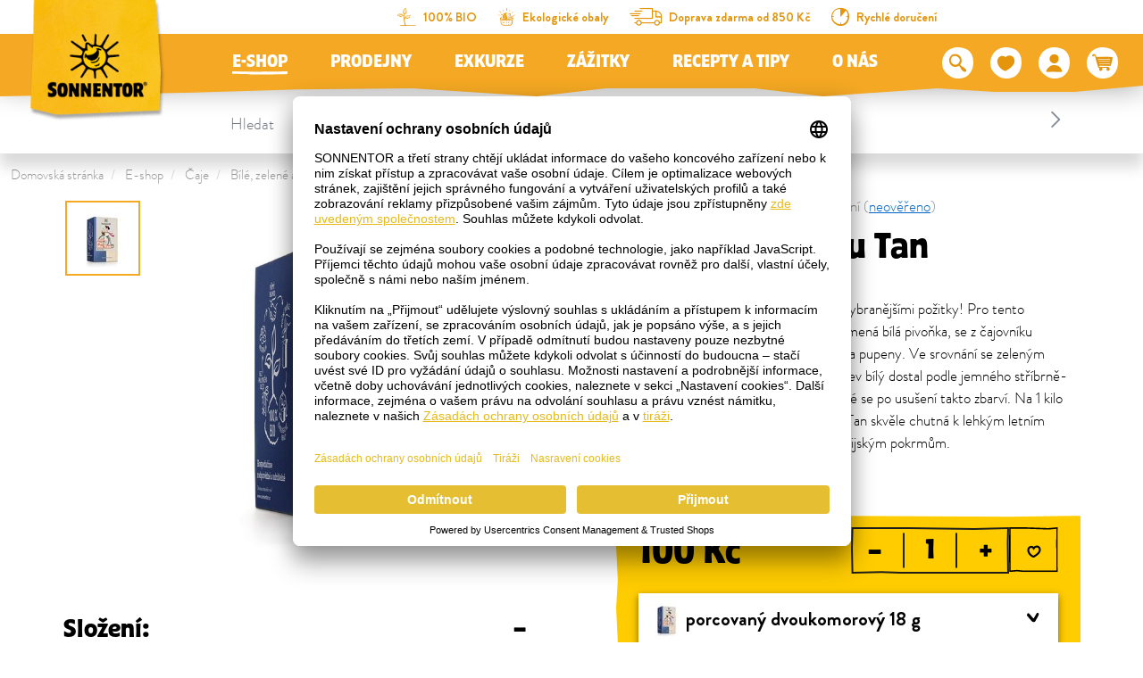

--- FILE ---
content_type: text/html; charset=UTF-8
request_url: https://www.sonnentor.com/cs-cz/eshop/caje/bile-zelene-a-cerne-caje/pai-mu-tan-bily-caj-bio-porcovany-dvoukomorovy
body_size: 41210
content:
<!doctype html>
<html lang="cs">
<head>
            <meta charset="UTF-8">
                

    
        
    
        
        
                

                

                

            

    <script>
        _config = {};
        window.dataLayer = window.dataLayer || [];
    </script>

    <link rel="preconnect" href="//privacy-proxy.usercentrics.eu">
    <link rel="preload" href="//privacyproxy.usercentrics.eu/latest/uc-block.bundle.js" as="script">
    <script id="usercentrics-cmp" data-settings-id="K3yTtWba83CO_c" data-language="cs"
            src="https://app.usercentrics.eu/browser-ui/latest/loader.js" async> </script>
    <script src="https://privacy-proxy.usercentrics.eu/latest/ucblock.bundle.js" async></script>

    
        
    
    
    
                <!-- Robots included -->
        <title>Noblesní Pai Mu Tan bio 18 g porcovaný dvoukomorový |</title>
        <meta name="description" content="Produkty z ekologického zemědělství." />

        <link rel="canonical" href="https://www.sonnentor.com/cs-cz/eshop/caje/bile-zelene-a-cerne-caje/pai-mu-tan-bily-caj-bio-porcovany-dvoukomorovy">
        

<!-- OPEN GRAPH -->
<meta property="og:site_name" content="https://www.sonnentor.com" />
<meta property="og:title" content="Noblesní Pai Mu Tan bio 18 g porcovaný dvoukomorový" />
<meta property="og:description" content="Produkty z ekologického zemědělství." />
<meta property="og:image" content="https://www.sonnentor.com/cz/product-images/02227/33692/image-thumb__33692__thumb-slider/02227.22bbe8d8.jpg" />
<meta property="og:image:secure" content="https://www.sonnentor.com/cz/product-images/02227/33692/image-thumb__33692__thumb-slider/02227.22bbe8d8.jpg" />
<meta property="og:secure" content="https://www.sonnentor.com/cz/product-images/02227/33692/image-thumb__33692__thumb-slider/02227.22bbe8d8.jpg" />
<meta property="og:url" content="https://www.sonnentor.com/cs-cz/eshop/caje/bile-zelene-a-cerne-caje/pai-mu-tan-bily-caj-bio-porcovany-dvoukomorovy" />
<meta property="og:type" content="website" />
<!-- /OPEN GRAPH -->


        
                        <link rel="alternate" hreflang="x-default" href="https://www.sonnentor.com/de-at/onlineshop/tee/schwarzer-gruener-weisser-tee/weisser-pai-mu-tan-tee-bio-doppelkammerbeutel" />
<link rel="alternate" hreflang="cs-CZ" href="https://www.sonnentor.com/cs-cz/eshop/caje/bile-zelene-a-cerne-caje/pai-mu-tan-bily-caj-bio-porcovany-dvoukomorovy" />
<link rel="alternate" hreflang="de-AT" href="https://www.sonnentor.com/de-at/onlineshop/tee/schwarzer-gruener-weisser-tee/weisser-pai-mu-tan-tee-bio-doppelkammerbeutel" />
<link rel="alternate" hreflang="en-GB" href="https://www.sonnentor.com/en-gb/onlineshop/tea/black-green-white-tea/white-tea-pai-mu-tan-tea-organic-double-chamber-bag" />

                

    <meta name="format-detection" content="telephone=no"/>
    <link rel="apple-touch-icon" sizes="57x57" href="/apple-icon-57x57.png">
    <link rel="apple-touch-icon" sizes="60x60" href="/apple-icon-60x60.png">
    <link rel="apple-touch-icon" sizes="72x72" href="/apple-icon-72x72.png">
    <link rel="apple-touch-icon" sizes="76x76" href="/apple-icon-76x76.png">
    <link rel="apple-touch-icon" sizes="114x114" href="/apple-icon-114x114.png">
    <link rel="apple-touch-icon" sizes="120x120" href="/apple-icon-120x120.png">
    <link rel="apple-touch-icon" sizes="144x144" href="/apple-icon-144x144.png">
    <link rel="apple-touch-icon" sizes="152x152" href="/apple-icon-152x152.png">
    <link rel="apple-touch-icon" sizes="180x180" href="/apple-icon-180x180.png">
    <link rel="icon" type="image/png" sizes="192x192"  href="/android-icon-192x192.png">
    <link rel="icon" type="image/png" sizes="32x32" href="/favicon-32x32.png">
    <link rel="icon" type="image/png" sizes="96x96" href="/favicon-96x96.png">
    <link rel="icon" type="image/png" sizes="16x16" href="/favicon-16x16.png">
    <link rel="manifest" href="/manifest.json">
    <meta name="msapplication-TileColor" content="#ffffff">
    <meta name="msapplication-TileImage" content="/ms-icon-144x144.png">
    <meta name="theme-color" content="#ffffff">
    

            <meta name="viewport" content="width=device-width, user-scalable=yes, initial-scale=1.0">
    
    <style>/*!
 * Bootstrap v4.6.2 (https://getbootstrap.com/)
 * Copyright 2011-2018 The Bootstrap Authors
 * Copyright 2011-2018 Twitter, Inc.
 * Licensed under MIT (https://github.com/twbs/bootstrap/blob/master/LICENSE)
 */*,:after,:before{box-sizing:border-box}html{font-family:sans-serif;line-height:1.15;-webkit-text-size-adjust:100%;-ms-text-size-adjust:100%;-webkit-tap-highlight-color:rgba(0,0,0,0)}@-ms-viewport{width:device-width}article,aside,figcaption,figure,footer,header,hgroup,main,nav,section{display:block}body{margin:0;font-family:var(--font-default-medium);font-size:1rem;font-weight:400;line-height:1.5;color:#212529;text-align:left;background-color:#fff}[tabindex="-1"]:focus{outline:0!important}hr{box-sizing:content-box;height:0;overflow:visible}h1,h2,h3,h4,h5,h6{margin-top:0;margin-bottom:.5rem}p{margin-top:0;margin-bottom:1rem}abbr[data-original-title],abbr[title]{text-decoration:underline;-webkit-text-decoration:underline dotted;text-decoration:underline dotted;cursor:help;border-bottom:0}address{font-style:normal;line-height:inherit}address,dl,ol,ul{margin-bottom:1rem}dl,ol,ul{margin-top:0}ol ol,ol ul,ul ol,ul ul{margin-bottom:0}dt{font-weight:700}dd{margin-bottom:.5rem;margin-left:0}blockquote{margin:0 0 1rem}dfn{font-style:italic}b,strong{font-weight:bolder}small{font-size:80%}sub,sup{position:relative;font-size:75%;line-height:0;vertical-align:baseline}sub{bottom:-.25em}sup{top:-.5em}a{text-decoration:none;background-color:transparent;-webkit-text-decoration-skip:objects}a,a:hover{color:#e5bf31}a:hover{text-decoration:underline}a:not([href]):not([tabindex]),a:not([href]):not([tabindex]):focus,a:not([href]):not([tabindex]):hover{color:inherit;text-decoration:none}a:not([href]):not([tabindex]):focus{outline:0}code,kbd,pre,samp{font-family:BrandonGrotesque-Bold,sans-serif;font-size:1em}pre{margin-top:0;margin-bottom:1rem;overflow:auto;-ms-overflow-style:scrollbar}figure{margin:0 0 1rem}img{border-style:none}img,svg{vertical-align:middle}svg{overflow:hidden}table{border-collapse:collapse}caption{padding-top:.75rem;padding-bottom:.75rem;color:#868e96;text-align:left;caption-side:bottom}th{text-align:inherit}label{display:inline-block;margin-bottom:.5rem}button{border-radius:0}button:focus{outline:1px dotted;outline:5px auto -webkit-focus-ring-color}button,input,optgroup,select,textarea{margin:0;font-family:inherit;font-size:inherit;line-height:inherit}button,input{overflow:visible}button,select{text-transform:none}[type=reset],[type=submit],button,html [type=button]{-webkit-appearance:button}[type=button]::-moz-focus-inner,[type=reset]::-moz-focus-inner,[type=submit]::-moz-focus-inner,button::-moz-focus-inner{padding:0;border-style:none}input[type=checkbox],input[type=radio]{box-sizing:border-box;padding:0}input[type=date],input[type=datetime-local],input[type=month],input[type=time]{-webkit-appearance:listbox}textarea{overflow:auto}fieldset{min-width:0;padding:0;margin:0;border:0}legend{display:block;width:100%;max-width:100%;padding:0;margin-bottom:.5rem;font-size:1.5rem;line-height:inherit;color:inherit;white-space:normal}progress{vertical-align:baseline}[type=number]::-webkit-inner-spin-button,[type=number]::-webkit-outer-spin-button{height:auto}[type=search]{outline-offset:-2px;-webkit-appearance:none}[type=search]::-webkit-search-cancel-button,[type=search]::-webkit-search-decoration{-webkit-appearance:none}::-webkit-file-upload-button{font:inherit;-webkit-appearance:button}output{display:inline-block}summary{display:list-item;cursor:pointer}template{display:none}[hidden]{display:none!important}.h1,.h2,.h3,.h4,.h5,.h6,h1,h2,h3,h4,h5,h6{margin-bottom:.5rem;font-family:inherit;font-weight:500;line-height:1.2;color:inherit}.h1,h1{font-size:2.5rem}.h2,h2{font-size:2rem}.h3,h3{font-size:1.75rem}.h4,h4{font-size:1.5rem}.h5,h5{font-size:1.25rem}.h6,h6{font-size:1rem}.lead{font-size:1.25rem;font-weight:300}.display-1{font-size:6rem}.display-1,.display-2{font-weight:300;line-height:1.2}.display-2{font-size:5.5rem}.display-3{font-size:4.5rem}.display-3,.display-4{font-weight:300;line-height:1.2}.display-4{font-size:3.5rem}hr{margin-top:1rem;margin-bottom:1rem;border:0;border-top:1px solid rgba(0,0,0,.1)}.small,small{font-size:80%;font-weight:400}.mark,mark{padding:.2em;background-color:#fcf8e3}.list-inline,.list-unstyled{padding-left:0;list-style:none}.list-inline-item{display:inline-block}.list-inline-item:not(:last-child){margin-right:.5rem}.initialism{font-size:90%;text-transform:uppercase}.blockquote{margin-bottom:1rem;font-size:1.25rem}.blockquote-footer{display:block;font-size:80%;color:#6c757d}.blockquote-footer:before{content:"\2014 \00A0"}.container{max-width:540px;max-width:960px}.container,.container-fluid{width:100%;padding-right:12px;padding-left:12px;margin-right:auto;margin-left:auto}.row{display:-ms-flexbox;display:flex;-ms-flex-wrap:wrap;flex-wrap:wrap;margin-right:-12px;margin-left:-12px}.no-gutters{margin-right:0;margin-left:0}.no-gutters>.col,.no-gutters>[class*=col-]{padding-right:0;padding-left:0}.col,.col-1,.col-2,.col-3,.col-4,.col-5,.col-6,.col-7,.col-8,.col-9,.col-10,.col-11,.col-12,.col-auto,.col-md,.col-md-1,.col-md-2,.col-md-3,.col-md-4,.col-md-5,.col-md-6,.col-md-7,.col-md-8,.col-md-9,.col-md-10,.col-md-11,.col-md-12,.col-md-auto,.col-xl,.col-xl-1,.col-xl-2,.col-xl-3,.col-xl-4,.col-xl-5,.col-xl-6,.col-xl-7,.col-xl-8,.col-xl-9,.col-xl-10,.col-xl-11,.col-xl-12,.col-xl-auto{position:relative;width:100%;min-height:1px;padding-right:12px;padding-left:12px}.col{-ms-flex-preferred-size:0;flex-basis:0;-ms-flex-positive:1;flex-grow:1;max-width:100%}.col-auto{-ms-flex:0 0 auto;flex:0 0 auto;width:auto;max-width:none}.col-1{-ms-flex:0 0 8.33333%;flex:0 0 8.33333%;max-width:8.33333%}.col-2{-ms-flex:0 0 16.66667%;flex:0 0 16.66667%;max-width:16.66667%}.col-3{-ms-flex:0 0 25%;flex:0 0 25%;max-width:25%}.col-4{-ms-flex:0 0 33.33333%;flex:0 0 33.33333%;max-width:33.33333%}.col-5{-ms-flex:0 0 41.66667%;flex:0 0 41.66667%;max-width:41.66667%}.col-6{-ms-flex:0 0 50%;flex:0 0 50%;max-width:50%}.col-7{-ms-flex:0 0 58.33333%;flex:0 0 58.33333%;max-width:58.33333%}.col-8{-ms-flex:0 0 66.66667%;flex:0 0 66.66667%;max-width:66.66667%}.col-9{-ms-flex:0 0 75%;flex:0 0 75%;max-width:75%}.col-10{-ms-flex:0 0 83.33333%;flex:0 0 83.33333%;max-width:83.33333%}.col-11{-ms-flex:0 0 91.66667%;flex:0 0 91.66667%;max-width:91.66667%}.col-12{-ms-flex:0 0 100%;flex:0 0 100%;max-width:100%}.order-first{-ms-flex-order:-1;order:-1}.order-last{-ms-flex-order:13;order:13}.offset-1{margin-left:8.33333%}.offset-2{margin-left:16.66667%}.offset-3{margin-left:25%}.offset-4{margin-left:33.33333%}.offset-5{margin-left:41.66667%}.offset-6{margin-left:50%}.offset-7{margin-left:58.33333%}.offset-8{margin-left:66.66667%}.offset-9{margin-left:75%}.offset-10{margin-left:83.33333%}.offset-11{margin-left:91.66667%}.btn{display:inline-block;font-weight:400;text-align:center;white-space:nowrap;vertical-align:middle;-webkit-user-select:none;-ms-user-select:none;user-select:none;border:1px solid transparent;padding:2px 5px;font-size:1rem;line-height:1.5;border-radius:.25rem;transition:color .15s ease-in-out,background-color .15s ease-in-out,border-color .15s ease-in-out,box-shadow .15s ease-in-out}.btn:focus,.btn:hover{text-decoration:none}.btn.focus,.btn:focus{outline:0;box-shadow:0 0 0 .2rem rgba(#e5bf31,.25)}.btn.disabled,.btn:disabled{opacity:.5}.btn:not(:disabled):not(.disabled){cursor:pointer}a.btn.disabled,fieldset:disabled a.btn{pointer-events:none}.btn-primary{color:#fff;background-color:#e5bf31;border-color:#e5bf31}.btn-primary:hover{color:#fff;background-color:#c1a129;border-color:#c1a129}.btn-primary.focus,.btn-primary:focus{color:#fff;box-shadow:0 0 0 .2rem rgba(#e5bf31,.5)}.btn-primary.disabled,.btn-primary:disabled{color:#fff;background-color:#e5bf31;border-color:#e5bf31}.btn-primary:not(:disabled):not(.disabled).active,.btn-primary:not(:disabled):not(.disabled):active,.show>.btn-primary.dropdown-toggle{color:#fff;background-color:#c1a129;border-color:#e5bf31}.btn-primary:not(:disabled):not(.disabled).active:focus,.btn-primary:not(:disabled):not(.disabled):active:focus,.show>.btn-primary.dropdown-toggle:focus{box-shadow:0 0 0 .2rem rgba(#e5bf31,.5)}.btn-outline-primary{color:#e5bf31;background-color:transparent;background-image:none;border-color:#e5bf31}.btn-outline-primary:hover{color:#e5bf31;background-color:#c1a129;border-color:#c1a129}.btn-outline-primary.disabled,.btn-outline-primary:disabled{color:#e5bf31;background-color:transparent}.btn-outline-primary:not(:disabled):not(.disabled).active,.btn-outline-primary:not(:disabled):not(.disabled):active,.show>.btn-outline-primary.dropdown-toggle{color:#e5bf31;background-color:#c1a129;border-color:#c1a129}.btn-outline-primary:not(:disabled):not(.disabled).active:focus,.btn-outline-primary:not(:disabled):not(.disabled):active:focus,.show>.btn-outline-primary.dropdown-toggle:focus{box-shadow:0 0 0 .2rem rgba(#e5bf31,.5)}.btn-link{font-weight:400}.btn-link,.btn-link:hover{color:#e5bf31;background-color:transparent}.btn-link.focus,.btn-link:focus,.btn-link:hover{text-decoration:underline;border-color:transparent}.btn-link.focus,.btn-link:focus{box-shadow:none}.btn-link.disabled,.btn-link:disabled{color:#6c757d;pointer-events:none}.btn-lg{padding:.5rem 1rem;font-size:1.25rem;line-height:1.5;border-radius:.3rem}.btn-sm{padding:.25rem .5rem;font-size:.875rem;line-height:1.5;border-radius:.2rem}.btn-block{display:block;width:100%}.btn-block+.btn-block{margin-top:.5rem}input[type=button].btn-block,input[type=reset].btn-block,input[type=submit].btn-block{width:100%}.dropdown,.dropleft,.dropright,.dropup{position:relative}.dropdown-toggle:after{display:inline-block;width:0;height:0;margin-left:.255em;vertical-align:.255em;content:"";border-top:.3em solid;border-right:.3em solid transparent;border-bottom:0;border-left:.3em solid transparent}.dropdown-toggle:empty:after{margin-left:0}.dropdown-menu{position:absolute;top:100%;left:0;z-index:1000;display:none;float:left;min-width:10rem;padding:.5rem 0;margin:.125rem 0 0;font-size:1rem;color:#212529;text-align:left;list-style:none;background-color:#fff;background-clip:padding-box;border:1px solid rgba(0,0,0,.15);border-radius:.25rem}.dropdown-menu-right{right:0;left:auto}.dropdown-menu[x-placement^=bottom],.dropdown-menu[x-placement^=left],.dropdown-menu[x-placement^=right],.dropdown-menu[x-placement^=top]{right:auto;bottom:auto}.dropdown-divider{height:0;margin:.5rem 0;overflow:hidden;border-top:1px solid #e9ecef}.dropdown-item{display:block;width:100%;padding:.25rem 1.5rem;clear:both;font-weight:400;color:#212529;text-align:inherit;white-space:nowrap;background-color:transparent;border:0}.dropdown-item:focus,.dropdown-item:hover{color:#212529;text-decoration:none;background-color:#f8f9fa}.dropdown-item.active,.dropdown-item:active{color:#fff;text-decoration:none;background-color:#e5bf31}.dropdown-item.disabled,.dropdown-item:disabled{color:#6c757d;background-color:transparent}.dropdown-menu.show{display:block}.dropdown-header{display:block;padding:.5rem 1.5rem;margin-bottom:0;font-size:.875rem;color:#6c757d;white-space:nowrap}.dropdown-item-text{display:block;padding:.25rem 1.5rem;color:#212529}.nav{display:-ms-flexbox;display:flex;-ms-flex-wrap:wrap;flex-wrap:wrap;padding-left:0;margin-bottom:0;list-style:none}.nav-link{display:block;padding:.5rem 1rem}.nav-link:focus,.nav-link:hover{text-decoration:none}.nav-link.disabled{color:#6c757d}.nav-tabs{border-bottom:1px solid #dee2e6}.nav-tabs .nav-item{margin-bottom:-1px}.nav-tabs .nav-link{border:1px solid transparent;border-top-left-radius:.25rem;border-top-right-radius:.25rem}.nav-tabs .nav-link:focus,.nav-tabs .nav-link:hover{border-color:#e9ecef #e9ecef #dee2e6}.nav-tabs .nav-link.disabled{color:#6c757d;background-color:transparent;border-color:transparent}.nav-tabs .nav-item.show .nav-link,.nav-tabs .nav-link.active{color:#495057;background-color:#fff;border-color:#dee2e6 #dee2e6 #fff}.nav-tabs .dropdown-menu{margin-top:-1px;border-top-left-radius:0;border-top-right-radius:0}.nav-pills .nav-link{border-radius:.25rem}.nav-pills .nav-link.active,.nav-pills .show>.nav-link{color:#fff;background-color:#e5bf31}.nav-fill .nav-item{-ms-flex:1 1 auto;flex:1 1 auto;text-align:center}.nav-justified .nav-item{-ms-flex-preferred-size:0;flex-basis:0;-ms-flex-positive:1;flex-grow:1;text-align:center}.tab-content>.tab-pane{display:none}.tab-content>.active{display:block}.navbar{position:relative;padding:.5rem 1rem}.navbar,.navbar>.container,.navbar>.container-fluid{display:-ms-flexbox;display:flex;-ms-flex-wrap:wrap;flex-wrap:wrap;-ms-flex-align:center;align-items:center;-ms-flex-pack:justify;justify-content:space-between}.navbar-brand{display:inline-block;padding-top:.3125rem;padding-bottom:.3125rem;margin-right:1rem;font-size:1.25rem;line-height:inherit;white-space:nowrap}.navbar-brand:focus,.navbar-brand:hover{text-decoration:none}.navbar-nav{display:-ms-flexbox;display:flex;-ms-flex-direction:column;flex-direction:column;padding-left:0;margin-bottom:0;list-style:none}.navbar-nav .nav-link{padding-right:0;padding-left:0}.navbar-nav .dropdown-menu{position:static;float:none}.navbar-text{display:inline-block;padding-top:.5rem;padding-bottom:.5rem}.navbar-collapse{-ms-flex-preferred-size:100%;flex-basis:100%;-ms-flex-positive:1;flex-grow:1;-ms-flex-align:center;align-items:center}.navbar-toggler{padding:.25rem .75rem;font-size:1.25rem;line-height:1;background-color:transparent;border:1px solid transparent;border-radius:.25rem}.navbar-toggler:focus,.navbar-toggler:hover{text-decoration:none}.navbar-toggler:not(:disabled):not(.disabled){cursor:pointer}.navbar-toggler-icon{display:inline-block;width:1.5em;height:1.5em;vertical-align:middle;content:"";background:no-repeat 50%;background-size:100% 100%}.navbar-expand{-ms-flex-flow:row nowrap;flex-flow:row nowrap;-ms-flex-pack:start;justify-content:flex-start}.navbar-expand .navbar-nav{-ms-flex-direction:row;flex-direction:row}.navbar-expand .navbar-nav .dropdown-menu{position:absolute}.navbar-expand>.container,.navbar-expand>.container-fluid{-ms-flex-wrap:nowrap;flex-wrap:nowrap}.navbar-expand .navbar-collapse{display:-ms-flexbox!important;display:flex!important;-ms-flex-preferred-size:auto;flex-basis:auto}.navbar-expand .navbar-toggler{display:none}.breadcrumb{display:-ms-flexbox;display:flex;-ms-flex-wrap:wrap;flex-wrap:wrap;padding:.5rem 1rem;margin-bottom:1rem;list-style:none;background-color:#fff;border-radius:.25rem}.breadcrumb-item+.breadcrumb-item{padding-left:.5rem}.breadcrumb-item+.breadcrumb-item:before{display:inline-block;padding-right:.5rem;color:#6c757d;content:"/"}.breadcrumb-item+.breadcrumb-item:hover:before{text-decoration:underline;text-decoration:none}.breadcrumb-item.active{color:#6c757d}.bg-primary{background-color:#e5bf31!important;color:#fff}a.bg-primary:focus,a.bg-primary:hover,button.bg-primary:focus,button.bg-primary:hover{background-color:#c1a129!important}.bg-white{background-color:#fff!important}.bg-transparent{background-color:transparent!important}.d-none{display:none!important}.d-inline{display:inline!important}.d-inline-block{display:inline-block!important}.d-block{display:block!important}.d-flex{display:-ms-flexbox!important;display:flex!important}.d-inline-flex{display:-ms-inline-flexbox!important;display:inline-flex!important}.embed-responsive{position:relative;display:block;width:100%;padding:0;overflow:hidden}.embed-responsive:before{display:block;content:""}.embed-responsive .embed-responsive-item,.embed-responsive embed,.embed-responsive iframe,.embed-responsive object,.embed-responsive video{position:absolute;top:0;bottom:0;left:0;width:100%;height:100%;border:0}.embed-responsive-21by9:before{padding-top:42.85714%}.embed-responsive-16by9:before{padding-top:56.25%}.embed-responsive-4by3:before{padding-top:75%}.embed-responsive-1by1:before{padding-top:100%}.embed-responsive-header-img-big:before{padding-top:29.16667%}.embed-responsive-header-img-medium:before{padding-top:20.83333%}.embed-responsive-3by2:before{padding-top:66.66667%}.embed-responsive-promotion-teaser:before{padding-top:125%}.embed-responsive-2by1:before,.embed-responsive-teaser-big-half:before{padding-top:50%}.embed-responsive-teaser-big-default:before{padding-top:75%}.embed-responsive-4by5:before{padding-top:125%}.embed-responsive-25by13:before,.embed-responsive-teaser-medium-default:before,.embed-responsive-teaser-medium-half:before{padding-top:52%}.embed-responsive-13by9:before{padding-top:69.23077%}.embed-responsive-26by7:before{padding-top:26.92308%}.embed-responsive-24by20:before{padding-top:83.33333%}.embed-responsive-map:before{padding-top:100%}.embed-responsive-cover{height:100%}.embed-responsive-cover .embed-responsive-item{width:auto;min-height:100%;min-width:100%;left:50%;transform:translateX(-50%)}.embed-responsive-center-img{display:-ms-flexbox;display:flex;-ms-flex-pack:center;justify-content:center;-ms-flex-align:center;align-items:center}.embed-responsive-center-img .embed-responsive-item{position:static}.flex-row{-ms-flex-direction:row!important;flex-direction:row!important}.flex-column{-ms-flex-direction:column!important;flex-direction:column!important}.flex-row-reverse{-ms-flex-direction:row-reverse!important;flex-direction:row-reverse!important}.flex-wrap{-ms-flex-wrap:wrap!important;flex-wrap:wrap!important}.flex-nowrap{-ms-flex-wrap:nowrap!important;flex-wrap:nowrap!important}.justify-content-start{-ms-flex-pack:start!important;justify-content:flex-start!important}.justify-content-end{-ms-flex-pack:end!important;justify-content:flex-end!important}.justify-content-center{-ms-flex-pack:center!important;justify-content:center!important}.justify-content-between{-ms-flex-pack:justify!important;justify-content:space-between!important}.align-items-center{-ms-flex-align:center!important;align-items:center!important}.align-items-baseline{-ms-flex-align:baseline!important;align-items:baseline!important}.align-self-end{-ms-flex-item-align:end!important;align-self:flex-end!important}.align-self-center{-ms-flex-item-align:center!important;align-self:center!important}.sr-only{position:absolute;width:1px;height:1px;padding:0;overflow:hidden;clip:rect(0,0,0,0);white-space:nowrap;border:0}.sr-only-focusable:active,.sr-only-focusable:focus{position:static;width:auto;height:auto;overflow:visible;clip:auto;white-space:normal}.order-1{-ms-flex-order:1;order:1}.order-12{-ms-flex-order:12;order:12}@font-face{font-family:iconfont;src:url(/cache-buster-1765780642548/static/build/icons/font/iconfont.eot?#iefix) format("eot"),url(/cache-buster-1765780642548/static/build/icons/font/iconfont.woff) format("woff"),url(/cache-buster-1765780642548/static/build/icons/font/iconfont.ttf) format("ttf");font-weight:400;font-style:normal}.icon{display:inline-block;font-family:iconfont;speak:none;font-style:normal;font-weight:400;line-height:1;text-rendering:auto;-webkit-font-smoothing:antialiased;-moz-osx-font-smoothing:grayscale;transform:translate(0)}.icon-lg{font-size:1.3333333333333333em;line-height:.75em;vertical-align:-15%}.icon-2x{font-size:2em}.icon-3x{font-size:3em}.icon-4x{font-size:4em}.icon-5x{font-size:5em}.icon-fw{width:1.2857142857142858em;text-align:center}.icon-ul{padding-left:0;margin-left:2.14285714em;list-style-type:none}.icon-ul>li{position:relative}.icon-li{position:absolute;left:-2.14285714em;width:2.14285714em;top:.14285714em;text-align:center}.icon-li.icon-lg{left:-1.85714286em}.icon-rotate-90{transform:rotate(90deg)}.icon-rotate-180{transform:rotate(180deg)}.icon-rotate-270{transform:rotate(270deg)}.icon-flip-horizontal{transform:scaleX(-1)}.icon-flip-vertical{transform:scaleY(-1)}:root .icon-flip-horizontal,:root .icon-flip-vertical,:root .icon-rotate-90,:root .icon-rotate-180,:root .icon-rotate-270{filter:none}.icon-aehre:before{content:"\EA01"}.icon-angebote:before{content:"\EA02"}.icon-arrow-down:before{content:"\EA03"}.icon-arrow-left:before{content:"\EA04"}.icon-arrow-right:before{content:"\EA05"}.icon-arrow-up:before{content:"\EA06"}.icon-badge-circle:before{content:"\EA07"}.icon-bath:before{content:"\EA08"}.icon-bio:before{content:"\EA09"}.icon-calendar:before{content:"\EA0A"}.icon-chili-filled:before{content:"\EA0B"}.icon-chili-kontur:before{content:"\EA0C"}.icon-chili:before{content:"\EA0D"}.icon-circle-filled:before{content:"\EA0E"}.icon-click-collect-pin:before{content:"\EA0F"}.icon-close:before{content:"\EA10"}.icon-co2-neutral:before{content:"\EA11"}.icon-coffee:before{content:"\EA12"}.icon-cross-out:before{content:"\EA13"}.icon-cup:before{content:"\EA14"}.icon-delivery-time:before{content:"\EA15"}.icon-drop:before{content:"\EA16"}.icon-elements:before{content:"\EA17"}.icon-erdhaufen:before{content:"\EA18"}.icon-eye-closed:before{content:"\EA19"}.icon-eye-open:before{content:"\EA1A"}.icon-facebook:before{content:"\EA1B"}.icon-fan:before{content:"\EA1C"}.icon-fill-in:before{content:"\EA1D"}.icon-geschenk:before{content:"\EA1E"}.icon-glutenfrei:before{content:"\EA1F"}.icon-grid-two-col:before{content:"\EA20"}.icon-hand-and-leaves:before{content:"\EA21"}.icon-hand-pick:before{content:"\EA22"}.icon-hand-shows:before{content:"\EA23"}.icon-handshake:before{content:"\EA24"}.icon-heat-2:before{content:"\EA25"}.icon-heat:before{content:"\EA26"}.icon-hildegard:before{content:"\EA27"}.icon-honey:before{content:"\EA28"}.icon-info:before{content:"\EA29"}.icon-instagram:before{content:"\EA2A"}.icon-kinder:before{content:"\EA2B"}.icon-linkedin:before{content:"\EA2C"}.icon-mail:before{content:"\EA2D"}.icon-merkliste-filled:before{content:"\EA2E"}.icon-merkliste:before{content:"\EA2F"}.icon-neuheiten:before{content:"\EA30"}.icon-neuheiten_alt:before{content:"\EA31"}.icon-oeko-packaging-inverted:before{content:"\EA32"}.icon-oeko-packaging:before{content:"\EA33"}.icon-packing-inverted:before{content:"\EA34"}.icon-packing:before{content:"\EA35"}.icon-palm:before{content:"\EA36"}.icon-pfeil-27-short:before{content:"\EA37"}.icon-pfeil-27:before{content:"\EA38"}.icon-pfeile_kreis:before{content:"\EA39"}.icon-pinterest:before{content:"\EA3A"}.icon-plant-1:before{content:"\EA3B"}.icon-plant-2:before{content:"\EA3C"}.icon-plant-3:before{content:"\EA3D"}.icon-play:before{content:"\EA3E"}.icon-pot-fill-in:before{content:"\EA3F"}.icon-pot-full:before{content:"\EA40"}.icon-pot-stir:before{content:"\EA41"}.icon-pot:before{content:"\EA42"}.icon-preparation-time-10min:before{content:"\EA43"}.icon-preparation-time-15min:before{content:"\EA44"}.icon-preparation-time-30min:before{content:"\EA45"}.icon-preparation-time-3min:before{content:"\EA46"}.icon-preparation-time-50min:before{content:"\EA47"}.icon-preparation-time-5min:before{content:"\EA48"}.icon-preparation-time-7min:before{content:"\EA49"}.icon-preparation-time-ohne:before{content:"\EA4A"}.icon-prislusenstvi:before{content:"\EA4B"}.icon-raeuchern:before{content:"\EA4C"}.icon-rechteck-filled:before{content:"\EA4D"}.icon-search:before{content:"\EA4E"}.icon-sensoriktasse:before{content:"\EA4F"}.icon-share:before{content:"\EA50"}.icon-sirup:before{content:"\EA51"}.icon-slider-arrow-left:before{content:"\EA52"}.icon-slider-arrow-right:before{content:"\EA53"}.icon-star-rating:before{content:"\EA54"}.icon-steeping-time-10min:before{content:"\EA55"}.icon-steeping-time-3min:before{content:"\EA56"}.icon-steeping-time-5min:before{content:"\EA57"}.icon-success:before{content:"\EA58"}.icon-sun:before{content:"\EA59"}.icon-tea:before{content:"\EA5A"}.icon-teabag-big:before{content:"\EA5B"}.icon-teabag:before{content:"\EA5C"}.icon-teacup:before{content:"\EA5D"}.icon-teapot-with-bag:before{content:"\EA5E"}.icon-teapot:before{content:"\EA5F"}.icon-twitter:before{content:"\EA60"}.icon-user:before{content:"\EA61"}.icon-usp-NR1:before{content:"\EA62"}.icon-usp-fast-delivery:before{content:"\EA63"}.icon-usp-warenkorb-leer:before{content:"\EA64"}.icon-usp-warenkorb-voll:before{content:"\EA65"}.icon-vegan:before{content:"\EA66"}.icon-verpackung-inverted:before{content:"\EA67"}.icon-verpackung:before{content:"\EA68"}.icon-warenkorb:before{content:"\EA69"}.icon-watertemperature:before{content:"\EA6A"}.icon-whatsapp:before{content:"\EA6B"}.icon-xing:before{content:"\EA6C"}.icon-youtube:before{content:"\EA6D"}a,a:focus,a:hover{color:inherit;text-decoration:none}th{font-family:BrandonGrotesque-Bold,sans-serif;font-weight:400}textarea{resize:vertical}label{font-weight:400}dl,label,ol,ul{margin-bottom:0}dt{font-weight:400}::selection{color:#fff;background-color:#e5bf31}html{-ms-overflow-style:scrollbar}body{position:relative}body.nav-open,body.overlay-open{overflow:hidden}.container.container{max-width:92.4375rem;width:100%;padding-right:.75rem;padding-left:.75rem}.container-narrow{max-width:43.25rem}.container-large,.container-narrow{width:100%;padding-right:.75rem;padding-left:.75rem;margin:0 auto}.container-large{max-width:73.75rem}.container-medium{max-width:53.125rem;padding-right:.75rem;padding-left:.75rem}.container-lg,.container-medium,.container-outer{width:100%;margin:0 auto}.container-outer{max-width:193.75rem}.main-content{padding-top:3.25rem}.anchor-with-offset{display:block;border-top:1px solid transparent;margin-top:-8.125rem;padding-top:8.125rem;pointer-events:none}body{color:#000;font-family:BrandonGrotesque-Light,sans-serif;font-size:1.09375rem;-webkit-font-smoothing:antialiased;-moz-osx-font-smoothing:grayscale;font-feature-settings:"kern" 1,"liga" 1,"calt" 1}.strong,b,strong{font-family:BrandonGrotesque-Bold,sans-serif;font-weight:400}.h1,.h2,.h3,.h4,.h5,.h6,h1,h2,h3,h4,h5,h6{margin-top:0;display:block}.h1,h1{font-size:1.875rem;line-height:1.5}.h1,.h2,h1,h2{font-family:Sonnentor-Headline,sans-serif}.h2,h2{font-size:1.5rem;line-height:1.10714}.h3,h3{font-size:1.1875rem}.h3,.h4,h3,h4{font-family:Sonnentor-Headline,sans-serif}.h4,h4{font-size:1.0625rem}.h5,h5{font-size:1rem;font-family:Sonnentor-Headline,sans-serif}.h6,h6{font-size:1em}.checkout-headline{font-size:.9375rem;text-transform:uppercase;font-family:Sonnentor-Headline,sans-serif}.row.row--gutter-width-0{margin-left:0;margin-right:0}.row--gutter-width-0>.col,.row--gutter-width-0>[class*=" col"],.row--gutter-width-0>[class^=col]{padding-left:0;padding-right:0}.row.row--gutter-width-10{margin-left:-5px;margin-right:-5px}.row--gutter-width-10>.col,.row--gutter-width-10>[class*=" col"],.row--gutter-width-10>[class^=col]{padding-left:5px;padding-right:5px}.row.row--gutter-width-20{margin-left:-10px;margin-right:-10px}.row--gutter-width-20>.col,.row--gutter-width-20>[class*=" col"],.row--gutter-width-20>[class^=col]{padding-left:10px;padding-right:10px}.row--vertical-gutter-30>[class*=" col"],.row--vertical-gutter-30>[class^=col]{margin-top:1.875rem}.row--vertical-gutter-30{margin-top:-1.875rem;clear:both}.row--vertical-gutter-20{margin-top:-1.25rem;clear:both}.row--vertical-gutter-20>[class*=" col"],.row--vertical-gutter-20>[class^=col]{margin-top:1.25rem}.row--vertical-gutter-10{margin-top:-.625rem;clear:both}.row--vertical-gutter-10>[class*=" col"],.row--vertical-gutter-10>[class^=col]{margin-top:.625rem}.navbar-brand{position:absolute;top:0;padding:0;z-index:21;transform:translateY(-38px);transition:transform .3s ease}.navbar-brand img{width:6.25rem}.navbar__shop-link{position:absolute;left:4.375rem;top:0;width:3.75rem}.navbar__shop-link:hover{transform:scale(1.05)}.navbar--main{height:3.75rem;position:absolute;left:0;right:0;z-index:26}.navbar--main:before{width:100%;height:100%;background-color:#e5bf31;z-index:-1;clip-path:polygon(0 100%,17% 94%,26% 89%,36% 87%,47% 100%,53% 87%,66% 87%,72% 100%,82% 87%,87% 93%,94% 93%,100% 83%,100% 0,0 0)}.navbar--main:after,.navbar--main:before{content:"";position:absolute;top:0;left:0}.navbar--main:after{height:2rem;right:0;width:auto;z-index:-2;box-shadow:0 30px 30px 0 rgba(0,0,0,.33)}.navbar--main .navbar-nav .nav-link{padding:1.125rem .9375rem 1.625rem;font-family:Sonnentor-Headline,sans-serif;text-transform:uppercase;position:relative}.navbar-toggler{position:absolute;left:1rem;top:.25rem;padding:5px 0;width:2.8125rem;height:3.125rem;float:right}.navbar-toggler__bar{display:block;width:1.875rem;height:.1875rem;background:#fff;transition:transform .25s ease-in-out,opacity .25s ease-in-out;border-radius:.125rem;margin:0 auto}.navbar-toggler__bar+.navbar-toggler__bar{margin-top:.375rem}.navbar-toggler.is-open .navbar-toggler__bar:first-child{transform:rotate(-45deg) translateX(-6px) translateY(6px);width:1.875rem}.navbar-toggler.is-open .navbar-toggler__bar:nth-child(2){opacity:0}.navbar-toggler.is-open .navbar-toggler__bar:nth-child(3){transform:rotate(45deg) translateX(-6px) translateY(-6px);width:1.875rem}.navbar__subnav{left:0;right:0;top:99%;background-color:#fff;color:#2d343e;z-index:10;padding:0 .9375rem;display:none}.navbar__subnav__hl{font-size:.9375rem;font-family:BrandonGrotesque-Bold,sans-serif;color:#9d9c9c;text-transform:uppercase;margin-bottom:1.25rem;position:relative}.navbar__subnav__hl:hover{color:#2d343e}.navbar__subnav__hl .icon{font-size:1.5rem;vertical-align:-.375rem;margin-right:.1875rem}.navbar__subnav__list{font-size:1rem}.navbar__subnav__list li{margin-bottom:.4375rem}.navbar__subnav__list li.active>a{font-family:BrandonGrotesque-Bold,sans-serif;color:#000}.navbar-right .list-inline-item:not(:last-child){margin-right:.9375rem}.btn.navbar-right__item,.navbar-right__item{background:url(/cache-buster-1765780646028/static/build/img/btn/circle-filled.svg);background-repeat:no-repeat;border:none;width:2.1875rem;height:2.1875rem;display:-ms-flexbox;display:flex;-ms-flex-align:center;align-items:center;-ms-flex-pack:center;justify-content:center;color:#e5bf31;font-size:1.4375rem;transition:transform .15s ease;transform:translateY(0);cursor:pointer}.navbar-right__item:hover{color:#e5bf31;transform:translateY(-2px)}.navbar-right__item__hint{background:url(/cache-buster-1554469915939/static/build/img/btn/circle-filled.svg);font-size:11px;position:absolute;right:-5px;top:-5px;width:20px;height:20px}.navbar__search-btn.navbar__search-btn{position:relative;height:46px;width:46px;font-size:20px;-ms-flex-pack:center;justify-content:center}.navbar__search-btn.navbar__search-btn,.top-navbar{display:-ms-flexbox;display:flex;-ms-flex-align:center;align-items:center}.top-navbar{color:#e5bf31;font-family:BrandonGrotesque-Bold,sans-serif;font-size:.75rem;height:2.375rem}.top-navbar ul{-ms-flex-pack:center;justify-content:center}.top-navbar__item,.top-navbar ul{display:-ms-flexbox;display:flex;-ms-flex-align:center;align-items:center}.top-navbar__item{padding:.4375rem .5rem;line-height:1.2}.top-navbar__item .icon{font-size:1rem;margin-right:.5rem}.top-navbar__item .icon.icon-cross-out{font-size:15px}.top-navbar__item .icon.icon-plant-2{font-size:24px}.breadcrumb{padding-left:0;padding-right:0;font-size:.9375rem;margin-bottom:0}.img-text-teaser+.breadcrumb-top-space{margin-top:0}.breadcrumb-item{opacity:.4}.breadcrumb-item.active{color:#2d343e;opacity:1}.select{position:relative}.form-inline .form-group.select{-ms-flex-direction:column;flex-direction:column;-ms-flex-align:start;align-items:flex-start}.select>select{appearance:none;padding-right:2.5rem;cursor:pointer;background:transparent}.select select::-ms-expand{display:none}.select:before{font-family:iconfont;content:"\EA03";speak:none;position:absolute;bottom:0;top:50%;transform:translateY(-50%);right:.9375rem;font-size:.5rem;pointer-events:none;display:-ms-flexbox;display:flex;-ms-flex-align:center;align-items:center;color:#9d9c9c}.select.form-group--standard:before{top:17px;bottom:auto;transform:none}.select.select--as-link select{color:#e5bf31;border:none;padding-right:1.25rem}.select.select--as-link option{color:#2d343e}.select.select--as-link:before{right:.1875rem}.form-group--standard select:disabled{background-color:#fff;appearance:none}.has-mainstore .floating-label{display:none}.custom-radio:after,.custom-radio:before{content:" ";display:table}.custom-radio:after{clear:both}.custom-radio label{cursor:pointer}.custom-radio__input{position:absolute;width:.0625rem;height:.0625rem;margin:-.0625rem;padding:0;overflow:hidden;clip:rect(0,0,0,0);border:0}.custom-radio__box{position:relative;float:left;margin-right:.4375rem;overflow:hidden;border:.0625rem solid #e5bf31;background:#fff;width:1rem;height:1rem;margin-top:.2em;border-radius:50%}.custom-radio__input:checked~.custom-radio__box{background:#e5bf31}.custom-radio__input:focus~.custom-radio__box{box-shadow:0 0 3px 0 #e5bf31}.has-error.has-error .custom-radio__box{border-color:#b43c3c}.custom-radio__text{display:block;overflow:hidden}.custom-radio--big .custom-radio__box{height:25px;width:25px}.custom-radio--big .custom-radio__text{font-size:1.625rem;line-height:1.10714}.custom-radio-additional-text{margin-left:1.4375rem}.custom-radio--box .custom-radio__label{width:100%}.custom-radio--box+.custom-radio--box{margin-top:-2px}.custom-radio.disabled .custom-radio__box{border-color:#6b6c6d!important}.custom-radio.disabled .custom-radio__text{color:#6b6c6d!important}.custom-radio.disabled .custom-radio__box:hover,.custom-radio.disabled .custom-radio__text:hover{cursor:not-allowed!important}.custom-radio.disabled label{cursor:default}.custom-radio--icon .custom-radio__icon{color:#e5bf31;opacity:.5}.custom-radio--icon .custom-radio__input:checked~.custom-radio__icon{opacity:1}.custom-radio--filter-box{overflow:hidden}.custom-radio--filter-box .custom-radio__content{display:-ms-flexbox;display:flex;-ms-flex-align:center;align-items:center;padding:.5rem 1rem;min-height:2.8125rem;border:1px solid #9d9c9c;font-family:BrandonGrotesque-Bold,sans-serif;color:#9d9c9c;text-transform:uppercase;font-size:.875rem}.custom-radio--filter-box .custom-radio__input:checked~.custom-radio__content{color:#000}.custom-radio--filter-box .custom-radio__icon{font-size:1.5rem;margin-right:.5rem}.custom-radio--filter-box:hover .custom-radio__content{background:#f8f9fa}.content-block+.content-block,.content-block-big+.content-block,.content-block-small+.content-block,.pimcore_area_content+.pimcore_area_content>.content-block{margin-top:1.875rem}.content-block+.content-block-small,.content-block-big+.content-block-small,.content-block-small+.content-block-small,.pimcore_area_content+.pimcore_area_content>.content-block-small{margin-top:.9375rem}.pimcore_area_hero-teaser+.pimcore_area_hero-teaser>.content-block.content-block,.pimcore_area_hero-teaser+.pimcore_area_snippet>.content-block.content-block,.pimcore_area_snippet+.pimcore_area_hero-teaser>.content-block.content-block{margin-top:-1rem}.slide{padding-top:1.875rem;padding-bottom:1.875rem}.wysiwyg>.table-responsive,.wysiwyg>ol,.wysiwyg>table,.wysiwyg>ul{margin-bottom:2em}.wysiwyg>.table-responsive,.wysiwyg>table{margin-top:1rem}.wysiwyg>p{margin:.875rem 0}.wysiwyg h1,.wysiwyg h2,.wysiwyg h3,.wysiwyg h4,.wysiwyg h5,.wysiwyg h6{margin-top:1.125rem;margin-bottom:0}.wysiwyg>ol:last-child,.wysiwyg>p:last-child,.wysiwyg>table:last-child,.wysiwyg>ul:last-child{margin-bottom:0}.wysiwyg a{color:#d4aa11}.wysiwyg a:active,.wysiwyg a:focus,.wysiwyg a:hover{color:#d4aa11;text-decoration:underline}.wysiwyg h1,.wysiwyg h2,.wysiwyg h3,.wysiwyg h4,.wysiwyg h5{color:#d4aa11}.wysiwyg h4,.wysiwyg h5{font-family:BrandonGrotesque-Bold,sans-serif;text-transform:uppercase}.wysiwyg h5{font-size:1rem}.wysiwyg img{max-width:100%;height:auto!important}.btn{font-size:.8125rem;line-height:1.76923;text-transform:uppercase;font-family:BrandonGrotesque-Bold,sans-serif;position:relative;border-radius:0;cursor:pointer}.btn.btn-default{background-color:transparent;color:#000;font-size:1rem;font-family:Sonnentor-Scribble,sans-serif;border:none}.btn.btn-default:after,.btn.btn-default:before{content:"";position:absolute;left:0;right:0;height:.25rem}.btn.btn-default:before{top:0;background-image:url(/cache-buster-1765780646028/static/build/img/btn/linie-oben.svg)}.btn.btn-default:after,.btn.btn-default:before{background-repeat:repeat-x;transition:transform .7s}.btn.btn-default:after{bottom:0;background-image:url(/cache-buster-1765780646028/static/build/img/btn/linie-unten.svg);transition-delay:.1s}.btn.btn-default:not(.disabled):hover:after,.btn.btn-default:not(.disabled):hover:before{transform:rotateY(180deg)}.btn.btn-default--large{font-family:Sonnentor-Scribble,sans-serif;font-size:1.5rem;padding-left:.5rem;padding-right:.5rem;line-height:1.2;text-transform:uppercase}.btn.btn-default--large:before{display:none}.btn.btn-default--large:after{bottom:-.25rem;background-image:url(/cache-buster-1765780646028/static/build/img/nav-linie.svg);height:.375rem;background-size:cover}.btn.btn-dark{background-color:#333;background-image:url(/cache-buster-1765780646029/static/build/img/bg/kreidetafel.jpg);color:#fff;padding:.125rem .625rem}.btn.btn-collapse{color:inherit;font-size:.8125rem;background-color:transparent;padding:.3125rem}.btn.btn-collapse:after,.btn.btn-collapse:before{content:"";position:absolute;left:0;right:0;height:.5rem;background-repeat:no-repeat;margin:0 auto}.btn.btn-collapse:before{top:-3px;background-image:url(/cache-buster-1765780646029/static/build/img/btn/pfeil-oben.svg);background-position:center 0}.btn.btn-collapse.collapsed:before{top:0;background-image:url(/cache-buster-1765780646029/static/build/img/btn/linie-oben.svg);background-position:center 0}.btn.btn-collapse:after{bottom:-.1875rem;background-image:url(/cache-buster-1765780646029/static/build/img/btn/linie-unten.svg);height:.5rem}.btn.btn-collapse.collapsed:after{background-image:url(/cache-buster-1765780646029/static/build/img/btn/pfeil-unten.svg);background-position:bottom}.btn-no-styling{border:none;background:none;padding:0;color:inherit;font-family:inherit;font-weight:inherit;cursor:pointer}.btn-cart{background-image:url(/cache-buster-1765780646029/static/build/img/bg/bg-cart-btn.svg);background-color:transparent;background-repeat:no-repeat;color:#fff;padding:.125rem 1.25rem;border:none;background-size:100% 100%;box-shadow:none;max-width:100%;min-height:2.5rem;font-size:1.25rem}.btn-cart>.icon{font-size:1.4375rem;vertical-align:-.25rem;margin-right:10px}.btn.btn-lg{font-size:1.125rem;line-height:1.125;padding:.5rem 1.875rem;border-radius:0}.btn-wishlist--bordered{color:#000;background-image:url(/cache-buster-1765780646029/static/build/img/product-detail/box-save.svg);background-color:transparent;background-repeat:no-repeat;background-size:contain;padding:.9375rem;border:none;box-shadow:none;width:3.625rem;height:3.25rem;font-size:1.125rem}.btn-mail{padding:.8125rem .9375rem .9375rem;background:#e5bf31;color:#fff;width:3.125rem;height:3.125rem}.btn-mail,.date-input__btn{font-size:1rem}.btn-underline{font-family:BrandonGrotesque-Light,sans-serif;background:none;border:none;font-size:1.09375rem;cursor:pointer;padding:0!important;line-height:1;text-decoration:underline;display:inline-block;transition:color .3s;text-transform:none}.headline{position:relative;margin-bottom:1rem;margin-top:2.1875rem}.page-heading.headline{margin-top:0}.headline__title:after{content:"";display:block;margin:0 auto;width:40%;height:.1875rem;background-color:#d4aa11;margin-top:.75rem}.headline__title--bw:after{background-color:#fff}.js-animate-into-viewport.headline__title:after{transform:scaleX(0)}.animate-into-viewport--animate.headline__title:after{transform:scaleX(1);transition:1.2s}.content-heading-small__title{border-bottom:3px solid #2d343e;padding-bottom:.1875rem;display:inline-block;font-family:BrandonGrotesque-Light,sans-serif;font-size:1.5rem}.headline--number .headline__title{font-size:4.5rem;line-height:.7}.headline--number .headline__title:after{width:1em}.headline--number+.headline{margin-top:1rem}.img-text-teaser--papercut-bottom,.img-text-teaser--papercut-top{position:relative}.img-text-teaser--papercut-bottom:after,.img-text-teaser--papercut-top:before{content:"";position:absolute;bottom:2rem;height:2rem;right:0;left:0;width:auto;z-index:-2;box-shadow:0 30px 30px 0 rgba(0,0,0,.33)}.img-text-teaser--papercut-top:before{bottom:auto;top:2rem;transform:rotate(180deg)}.img-text-teaser__papercut{padding:2rem 0;background:url(/cache-buster-1765780646029/static/build/img/bg/pattern-karton.jpg) 0 0 repeat}.img-text-teaser__papercut--bottom{clip-path:polygon(0 98%,13% 100%,46% 99%,64% 100%,90% 99%,100% 100%,100% 0,0 0)}.img-text-teaser__papercut--top{clip-path:polygon(0 2%,6% 0,33% 2%,47% 1%,72% 1%,87% 2%,100% 0,100% 100%,0 100%)}.img-text-teaser__papercut--top.img-text-teaser__papercut--bottom{clip-path:polygon(0 2%,6% 0,43% 1%,70% 2%,94% 1%,100% 0,100% 29%,100% 100%,92% 99%,79% 98%,61% 99%,41% 98%,8% 100%,0 98%)}.img-text-teaser__img-papercut{display:block;position:relative;padding:.5rem;background:#fff;transform:rotate(2deg);box-shadow:0 6px 12px 0 rgba(0,0,0,.25)}.img-text-teaser__img--papercut-left{transform:rotate(-2deg)}.wash-bg-svg{display:block;position:absolute;top:0;left:auto;right:-9%;z-index:1;width:109%;height:100%}.is-right .wash-bg-svg{transform:scaleX(-1);right:auto;left:-9%}.wash-bg-svg--small{right:-2.1875rem;width:calc(100% + 23px)}.bg-orange-pastel{background:#fbe0aa}.bg-wood{background-image:url(/cache-buster-1765780646029/static/build/img/bg/light-wood.jpg);background-color:transparent;background-repeat:repeat;background-size:100%}.bg-gray{background:#f8f9fa}.default-heading{position:relative;text-align:center}.default-heading--first{margin-top:3rem}.default-heading__top{position:relative}.default-heading__text{position:relative;padding:0 1.25rem;background-color:#fff;display:inline-block}.container-narrow .default-heading__text{display:block;word-wrap:break-word}.default-heading__sub-text{font-size:1.125rem}.filter-bar{background-color:#fff;position:relative}.filter-bar.is-affix{padding:1.5625rem .5rem .5rem}.filter-bar__col,.filter-bar__col .dropdown{position:static}.filter-bar__col .dropdown-menu{width:calc(100% - 10px);margin:0 5px}.filter-bar__list>li{margin-bottom:.5rem}.filter-bar .custom-checkbox label:hover{color:#e5bf31}.filter-bar legend{font-size:1rem;text-transform:uppercase;font-family:BrandonGrotesque-Bold,sans-serif;margin-bottom:1.25rem}.btn.btn-filter-bar{border:1px solid #eceaea;font-family:BrandonGrotesque-Light,sans-serif;font-size:1.0625rem;padding:.625rem .9375rem;text-transform:none}.horizontal-scroll-container,.product-grid{position:relative}.horizontal-scroll-container:after{pointer-events:none;content:"";position:absolute;right:-.0625rem;top:0;bottom:0;width:1.5625rem;z-index:1;background:hsla(0,0%,100%,.5);background:linear-gradient(90deg,hsla(0,0%,100%,0),hsla(0,0%,100%,.85));filter:progid:DXImageTransform.Microsoft.gradient(startColorstr="#00fafafa",endColorstr="#fafafa",GradientType=1)}.product-grid-quick-filter__item{background-color:#fff;color:#e5bf31;border:.125rem solid #e5bf31;border-radius:.5625rem;cursor:pointer;font-family:Sonnentor-Scribble,sans-serif;text-transform:uppercase;padding:0 .625rem;font-size:1.125rem}.product-grid-quick-filter__item .icon{color:#9d9c9c;font-size:.6875rem;margin-left:5px}.product-grid-quick-filter li{margin-bottom:.5rem}.product-grid__content{margin-top:1.25rem}.product-grid__row+.product-grid__row{margin-top:1.875rem}.product-grid__content--two-col .product-teaser .btn-cart{width:10rem;min-height:auto;font-size:.6875rem;padding:.25rem 0}.product-grid__content--two-col .product-teaser .btn-cart>.icon{font-size:.75rem;vertical-align:-.125rem;margin-right:.3125rem}.product-grid__view{line-height:1}.product-grid__view__item{font-size:1.75rem;line-height:1;display:inline-block;position:relative}.product-grid__view__item .custom-radio__input:checked~.custom-radio__icon:after{content:"";position:absolute;top:-.1875rem;bottom:-.1875rem;left:-.1875rem;right:-.1875rem;border:1px solid #e5bf31}.product-grid__view__item:not(:last-child){margin-right:.1875rem}.product-grid__remove-input{background-color:#fff;border:2px solid #000;text-transform:uppercase;font-family:BrandonGrotesque-Bold,sans-serif;font-size:.8125rem;border-radius:.625rem;height:1.875rem;padding:.1875rem .625rem;display:none}.product-grid__remove-input .icon{font-size:.6875rem;margin-left:.3125rem;vertical-align:-.0625rem}.product-grid__remove-input.show{display:block}.product-grid__sidebar-links li.active{font-weight:700}.js-product-grid-quick-filter__template.js-product-grid-quick-filter__template{display:none}.header-search{position:relative;padding:.3125rem;margin:0;top:3.625rem;z-index:11;background:#fff;box-shadow:0 15px 15px 0 rgba(0,0,0,.15)}.skip-links,.toc{position:fixed;top:0;left:0;z-index:999999999}.skip-links a:focus,.toc a:focus{display:inline-block;text-transform:capitalize;color:#fff;text-decoration:none;background:#e5bf31;padding:.5rem 1.25rem}.article-nav-link{font-size:.9375rem}.article-nav-link__next,.article-nav-link__prev{padding:.625rem 0}.article-nav-link__arrow{font-size:.75em}.rating{display:contents}.rating-text{font-size:.875rem}.rating a{text-decoration:underline;color:#06c}.rating__form{display:-ms-flexbox;display:flex;-ms-flex-align:center;align-items:center}.rating__text{margin-left:.625rem;font-size:.875rem}.rating__suns-icon{color:#f5d7a0;margin-right:.25rem}.rating__suns-icon--full{color:#f5b932;margin-right:.25rem}.rating__suns-item{appearance:none}.rating__suns-item-wrapper input[type=radio]{display:none}.rating__suns{padding-top:6px}.rating__suns .chooser-wrapper{pointer-events:none;overflow:hidden;position:absolute;width:100%;height:1.5rem;top:0;left:0}.rating__suns .chooser{pointer-events:none;height:100%;width:60%;transition:width .3s linear;overflow:hidden}.rating__suns-item-wrapper{position:relative}.rating__suns-label-1:hover~.chooser-wrapper .chooser{width:15%!important}.rating__suns-label-2:hover~.chooser-wrapper .chooser{width:40%!important}.rating__suns-label-3:hover~.chooser-wrapper .chooser{width:60%!important}.rating__suns-label-4:hover~.chooser-wrapper .chooser{width:80%!important}.rating__suns-label-5:hover~.chooser-wrapper .chooser{width:100%!important}.rating__suns-label:hover~.chooser-wrapper .rating__suns-icon--full{color:#d89a2d}.store-contact__title{margin:1rem 0}.store-contact__text{-ms-flex-order:1;order:1}.store-contact__divider{height:1px;background-color:#000;margin-bottom:.5rem;margin-top:.5rem}.img-text-teaser{position:relative;z-index:1}.img-text-teaser__overlay{position:absolute;bottom:1.5rem;top:1.5rem;display:-ms-flexbox;display:flex;-ms-flex-align:center;align-items:center;left:0;right:0;z-index:10;pointer-events:none}.img-text-teaser__body{position:relative;width:40%;padding:2.375rem 1.25rem;pointer-events:auto;text-wrap:balance;word-break:break-word;-ms-hyphens:auto;hyphens:auto}.img-text-teaser__body:before{content:"";width:auto;height:auto;position:absolute;left:0;right:0;top:0;bottom:0;background:#e5bf31;z-index:-1;clip-path:polygon(2% 2%,23% 2%,37% 4%,64% 0,76% 1%,96% 0,99% 5%,98% 34%,99% 62%,100% 94%,86% 97%,74% 98%,63% 99%,51% 100%,34% 99%,12% 100%,1% 97%,0 77%,0 63%,0 51%,1% 32%,1% 8%)}.img-text-teaser__body:after{position:absolute;content:"";height:auto;right:1.5rem;left:1.5rem;top:1.5rem;bottom:1.5rem;width:auto;z-index:-2;box-shadow:25px 30px 25px 0 rgba(0,0,0,.5);transform:rotate(-2deg)}.img-text-teaser__body.img-text-teaser__body--papercut{position:relative;z-index:5}.img-text-teaser__body--yellow:before{background:#fab400}.img-text-teaser__body--green:before{background:#b8bf7a}.img-text-teaser__body--orange:before{background:#f68f4c}.img-text-teaser__body--brown:before,.img-text-teaser__body--gold:before{background:#e9ceae}.img-text-teaser__body--red:before{background:#e0615f}.img-text-teaser__body--sepia:before{background:#e9ceae}.img-text-teaser__body--pastelPink:before{background:#dd8080}.img-text-teaser__body--blue:before{background:#7492ca}.img-text-teaser__body--gray:before{background:#e9ceae}.img-text-teaser__body--turquoise:before{background:#77bfa4}.img-text-teaser__body--skyblue:before{background:#91c4ea}.img-text-teaser__body--plum:before{background:#a58cb7}.img-text-teaser__content{position:relative;z-index:2}.img-text-teaser__title{line-height:1.1;font-size:1.625rem;color:#fff;text-align:center;word-break:break-word;-ms-hyphens:manual;hyphens:manual}.img-text-teaser__title:after{content:"";display:block;margin:.5rem 0;width:100%;height:.5rem;background-image:url(/cache-buster-1765780646029/static/build/img/bg/white-dots-10px.svg);background-position:50% 50%;background-repeat:repeat-x}.img-text-teaser__toptitle{font-size:1.125rem;color:#fff}.img-text-teaser__text{text-align:center}.img-text-teaser__bottom{position:relative}.img-text-teaser.text-center .img-text-teaser__bottom{-ms-flex-pack:center;justify-content:center}.img-text-teaser-additional{position:relative}.img-text-teaser-additional__inner{position:relative;margin:-2rem 0 2rem;background:url(/cache-buster-1765780646029/static/build/img/bg/pattern-papier.jpg) 0 0 repeat;clip-path:polygon(0 99%,4% 100%,43% 98%,51% 100%,61% 99%,79% 99%,85% 100%,90% 99%,92% 98%,100% 99%,100% 0,0 0);padding:2.5rem 1rem 6.25rem}.img-text-teaser-additional:after{content:"";position:absolute;bottom:1.5rem;height:2rem;right:0;left:0;width:auto;box-shadow:0 30px 30px 0 rgba(0,0,0,.33);z-index:-2}.img-text-teaser-additional__headline{font-family:Sonnentor-Headline,sans-serif;line-height:1;font-size:1.75rem}.img-text-teaser-additional__headline:after{content:"";display:block;margin:1.25rem 0 .5rem;width:100%;height:.5rem;background-image:url(/cache-buster-1765780646029/static/build/img/bg/black-dots-10px.svg);background-position:0 50%;background-repeat:repeat-x}.img-text-teaser-additional__bauern,.img-text-teaser-additional__biene,.img-text-teaser-additional__blume{position:absolute;display:block;pointer-events:none}.img-text-teaser-additional__bauern{left:0;bottom:0;width:auto;max-width:53vw}.img-text-teaser-additional__blume{right:0;bottom:-2rem;width:auto;height:auto;max-width:18rem}.img-text-teaser-additional__biene{right:2rem;top:4rem;width:auto;height:auto;max-width:8rem}.img-text-teaser--shifted .img-text-teaser__body{background-size:auto 100%;background-repeat:no-repeat;min-height:430px}.img-text-teaser--shifted .img-text-teaser__text{text-transform:none}.img-text-teaser__price{position:absolute;right:-1.25rem;bottom:2.375rem;height:2.5rem;line-height:2.5rem;font-size:1.25rem;white-space:nowrap;text-transform:uppercase}.img-text-teaser__price__price{display:inline-block;width:6.25rem;height:2.8125rem;line-height:2.5rem;text-align:center;color:#fff;font-size:1.5rem;font-family:Sonnentor-Scribble,sans-serif;background:url(/cache-buster-1765780646029/static/build/img/bg/pricetag.svg) 50% 50% no-repeat;background-size:contain}.img-text-teaser--full-width{overflow:visible;background-size:auto 100%;background-repeat:no-repeat;margin-bottom:11px;position:relative;max-width:1920px;margin-left:auto;margin-right:auto}.img-text-teaser--full-width:after{content:"";display:block;position:absolute;left:0;bottom:-11px;right:0;height:25px;background-image:url(/cache-buster-1765780646029/static/build/img/bg/teaser/teaser-bottom.svg);background-repeat:no-repeat;background-size:auto 100%}.img-text-teaser--full-width .img-text-teaser__text{text-transform:none}.random-image{position:fixed;z-index:9;cursor:pointer;max-width:7.5rem;min-height:5rem;width:6.25rem}.margin-top-10{margin-top:10px}.margin-top-20{margin-top:20px}.margin-bottom-10{margin-bottom:10px}.margin-bottom-20{margin-bottom:20px}.text-truncate{white-space:nowrap;overflow:hidden;text-overflow:ellipsis}.text-underline{text-decoration:underline}.text-transform-none{text-transform:none!important}.text-white{color:#fff}.text-color-default{color:#000}.text-muted{color:#868e96}.text-primary{color:#d4aa11!important}.text-grey{color:#bec2c6}.text-grey-hover:hover{color:#9d9c9c}.font-default{font-family:BrandonGrotesque-Light,sans-serif}.font-default-bold{font-family:BrandonGrotesque-Bold,sans-serif}.font-handwriting{font-family:Sonnentor-Scribble,sans-serif}.font-black{font-family:Sonnentor-Headline,sans-serif}.white-space-initial{white-space:normal}.first-letter-big p:first-child:first-letter{font-size:2.5rem;line-height:.75;padding-top:.1875rem;padding-right:.3125rem;padding-left:.1875rem;font-family:Sonnentor-Headline,sans-serif;color:#d4aa11;float:left}.bg-general{background-color:#3aa5c8}.bg-packaging{background-color:#df4342}.bg-productsandquality{background-color:#45a145}.bg-shopping{background-color:#ef8501}.alert:empty{display:none}.isCursor,.js-ec-productclick,.js-go-to-link{cursor:pointer}.pointer-none{pointer-events:none}.corner-shadow{position:relative}.corner-shadow:after,.corner-shadow:before{content:"";position:absolute;z-index:-1;transform:skew(-2deg,-2deg);bottom:16px;box-shadow:0 15px 5px rgba(0,0,0,.7);height:50px;left:8px;max-width:48%;width:48%}.corner-shadow:after{transform:skew(2deg,2deg);left:auto;right:8px}.corner-shadow--teaser:before{left:6px}.corner-shadow--teaser:after{right:6px}.img-icon{width:2.625rem;height:2.625rem;background-color:#e5bf31;color:#fff;border-radius:50%;display:inline-block}.euro-symbol{font-size:80%}.payment-icon,.payment-icon-footer{height:20px}.grecaptcha-badge{right:auto!important;left:-19999px!important}.checkout-post-logo{display:inline-block;width:auto;height:1.25rem;margin:-.25rem 0 0 1rem}.overflow-hidden{overflow:hidden}.border-right-4{border-right:4px solid #000}.icon-in-text{vertical-align:-.16em}.recipe__tags__item .icon-in-text{vertical-align:.16em}.no-p-margin p{margin:0}.make-p-inline p{display:inline}.clear-floats{clear:both}.slider:not(.slick-initialized)>div+div,.slider:not(.slick-initialized)>section+section{display:none}.h-100{height:100%!important}.text-center{text-align:center!important}.text-uppercase{text-transform:uppercase!important}#warning-static-release,.dropdown--navbar-right-item .dropdown-toggle:after,.modal,.offscreen-overlay,.product-information__sticky-add-to-cart{display:none}@media (min-width:768px){.container{max-width:720px}.col-md{-ms-flex-preferred-size:0;flex-basis:0;-ms-flex-positive:1;flex-grow:1;max-width:100%}.col-md-auto{-ms-flex:0 0 auto;flex:0 0 auto;width:auto;max-width:none}.col-md-1{-ms-flex:0 0 8.33333%;flex:0 0 8.33333%;max-width:8.33333%}.col-md-2{-ms-flex:0 0 16.66667%;flex:0 0 16.66667%;max-width:16.66667%}.col-md-3{-ms-flex:0 0 25%;flex:0 0 25%;max-width:25%}.col-md-4{-ms-flex:0 0 33.33333%;flex:0 0 33.33333%;max-width:33.33333%}.col-md-5{-ms-flex:0 0 41.66667%;flex:0 0 41.66667%;max-width:41.66667%}.col-md-6{-ms-flex:0 0 50%;flex:0 0 50%;max-width:50%}.col-md-7{-ms-flex:0 0 58.33333%;flex:0 0 58.33333%;max-width:58.33333%}.col-md-8{-ms-flex:0 0 66.66667%;flex:0 0 66.66667%;max-width:66.66667%}.col-md-9{-ms-flex:0 0 75%;flex:0 0 75%;max-width:75%}.col-md-10{-ms-flex:0 0 83.33333%;flex:0 0 83.33333%;max-width:83.33333%}.col-md-11{-ms-flex:0 0 91.66667%;flex:0 0 91.66667%;max-width:91.66667%}.col-md-12{-ms-flex:0 0 100%;flex:0 0 100%;max-width:100%}.order-md-first{-ms-flex-order:-1;order:-1}.order-md-last{-ms-flex-order:13;order:13}.offset-md-0{margin-left:0}.offset-md-1{margin-left:8.33333%}.offset-md-2{margin-left:16.66667%}.offset-md-3{margin-left:25%}.offset-md-4{margin-left:33.33333%}.offset-md-5{margin-left:41.66667%}.offset-md-6{margin-left:50%}.offset-md-7{margin-left:58.33333%}.offset-md-8{margin-left:66.66667%}.offset-md-9{margin-left:75%}.offset-md-10{margin-left:83.33333%}.offset-md-11{margin-left:91.66667%}.navbar-expand-md{-ms-flex-flow:row nowrap;flex-flow:row nowrap;-ms-flex-pack:start;justify-content:flex-start}.navbar-expand-md .navbar-nav{-ms-flex-direction:row;flex-direction:row}.navbar-expand-md .navbar-nav .dropdown-menu{position:absolute}.navbar-expand-md>.container,.navbar-expand-md>.container-fluid{-ms-flex-wrap:nowrap;flex-wrap:nowrap}.navbar-expand-md .navbar-collapse{display:-ms-flexbox!important;display:flex!important;-ms-flex-preferred-size:auto;flex-basis:auto}.navbar-expand-md .navbar-toggler{display:none}.d-md-none{display:none!important}.d-md-inline{display:inline!important}.d-md-inline-block{display:inline-block!important}.d-md-block{display:block!important}.d-md-flex{display:-ms-flexbox!important;display:flex!important}.d-md-inline-flex{display:-ms-inline-flexbox!important;display:inline-flex!important}.flex-md-row{-ms-flex-direction:row!important;flex-direction:row!important}.flex-md-column{-ms-flex-direction:column!important;flex-direction:column!important}.flex-md-row-reverse{-ms-flex-direction:row-reverse!important;flex-direction:row-reverse!important}.flex-md-wrap{-ms-flex-wrap:wrap!important;flex-wrap:wrap!important}.flex-md-nowrap{-ms-flex-wrap:nowrap!important;flex-wrap:nowrap!important}.justify-content-md-start{-ms-flex-pack:start!important;justify-content:flex-start!important}.justify-content-md-end{-ms-flex-pack:end!important;justify-content:flex-end!important}.justify-content-md-center{-ms-flex-pack:center!important;justify-content:center!important}.justify-content-md-between{-ms-flex-pack:justify!important;justify-content:space-between!important}.align-items-md-center{-ms-flex-align:center!important;align-items:center!important}.align-items-md-baseline{-ms-flex-align:baseline!important;align-items:baseline!important}.align-self-md-end{-ms-flex-item-align:end!important;align-self:flex-end!important}.align-self-md-center{-ms-flex-item-align:center!important;align-self:center!important}.order-md-1{-ms-flex-order:1;order:1}.order-md-2{-ms-flex-order:2;order:2}.row.row--gutter-width-30{margin-left:-15px;margin-right:-15px}.row--gutter-width-30>.col,.row--gutter-width-30>[class*=" col"],.row--gutter-width-30>[class^=col]{padding-left:15px;padding-right:15px}.row.row--gutter-width-40{margin-left:-20px;margin-right:-20px}.row--gutter-width-40>.col,.row--gutter-width-40>[class*=" col"],.row--gutter-width-40>[class^=col]{padding-left:20px;padding-right:20px}.row.row--gutter-width-60{margin-left:-30px;margin-right:-30px}.row--gutter-width-60>.col,.row--gutter-width-60>[class*=" col"],.row--gutter-width-60>[class^=col]{padding-left:30px;padding-right:30px}.row.row--gutter-width-90{margin-left:-45px;margin-right:-45px}.row--gutter-width-90>.col,.row--gutter-width-90>[class*=" col"],.row--gutter-width-90>[class^=col]{padding-left:45px;padding-right:45px}.navbar-brand-affix,.navbar__shop-link{display:none}.navbar__subnav__list{font-size:.9375rem}.navbar__subnav__list li.active>a,.navbar__subnav__list li>a:hover{color:#d4aa11}.navbar__search-btn.navbar__search-btn{right:46px}.top-navbar{font-size:.875rem}.top-navbar__item{font-size:.4375rem 1.375rem}.top-navbar__item .icon{font-size:1.25rem}.btn-cart:focus,.btn-cart:hover{color:#f4a823}.btn.btn-lg{font-size:1.25rem;line-height:1.25;padding:.75rem 3.5rem}.rating-text,.rating__text{font-size:1.0625rem}.img-text-teaser--shifted{overflow:visible;padding-bottom:130px}.img-text-teaser--shifted.is-left{padding-bottom:95px}.img-text-teaser--shifted .img-text-teaser__col{-ms-flex:1;flex:1 1;max-width:none}.img-text-teaser--shifted .img-text-teaser__col--text{z-index:1}.img-text-teaser__col--right{margin-left:-60px}.img-text-teaser__col--left{margin-right:-60px}.img-text-teaser__col--shifted{position:relative;top:130px}.img-text-teaser--shifted .img-text-teaser__body{padding-left:11%}.img-text-teaser--full-width{margin-top:170px}.img-text-teaser--full-width .img-text-teaser__col{min-height:421px}.img-text-teaser--full-width__img{position:absolute;bottom:0;left:50%;transform:translateX(-50%)}.random-image{max-width:12.5rem;min-height:7.5rem;width:12.5rem}.mt-md-2r{margin-top:2rem!important}.border-md-left,.row--middle-border-md>.col-md-6:nth-child(2n){border-left:1px solid #dfe0e1}}@media (min-width:1200px){.container{max-width:1140px}.col-xl{-ms-flex-preferred-size:0;flex-basis:0;-ms-flex-positive:1;flex-grow:1;max-width:100%}.col-xl-auto{-ms-flex:0 0 auto;flex:0 0 auto;width:auto;max-width:none}.col-xl-1{-ms-flex:0 0 8.33333%;flex:0 0 8.33333%;max-width:8.33333%}.col-xl-2{-ms-flex:0 0 16.66667%;flex:0 0 16.66667%;max-width:16.66667%}.col-xl-3{-ms-flex:0 0 25%;flex:0 0 25%;max-width:25%}.col-xl-4{-ms-flex:0 0 33.33333%;flex:0 0 33.33333%;max-width:33.33333%}.col-xl-5{-ms-flex:0 0 41.66667%;flex:0 0 41.66667%;max-width:41.66667%}.col-xl-6{-ms-flex:0 0 50%;flex:0 0 50%;max-width:50%}.col-xl-7{-ms-flex:0 0 58.33333%;flex:0 0 58.33333%;max-width:58.33333%}.col-xl-8{-ms-flex:0 0 66.66667%;flex:0 0 66.66667%;max-width:66.66667%}.col-xl-9{-ms-flex:0 0 75%;flex:0 0 75%;max-width:75%}.col-xl-10{-ms-flex:0 0 83.33333%;flex:0 0 83.33333%;max-width:83.33333%}.col-xl-11{-ms-flex:0 0 91.66667%;flex:0 0 91.66667%;max-width:91.66667%}.col-xl-12{-ms-flex:0 0 100%;flex:0 0 100%;max-width:100%}.order-xl-first{-ms-flex-order:-1;order:-1}.order-xl-last{-ms-flex-order:13;order:13}.offset-xl-0{margin-left:0}.offset-xl-1{margin-left:8.33333%}.offset-xl-2{margin-left:16.66667%}.offset-xl-3{margin-left:25%}.offset-xl-4{margin-left:33.33333%}.offset-xl-5{margin-left:41.66667%}.offset-xl-6{margin-left:50%}.offset-xl-7{margin-left:58.33333%}.offset-xl-8{margin-left:66.66667%}.offset-xl-9{margin-left:75%}.offset-xl-10{margin-left:83.33333%}.offset-xl-11{margin-left:91.66667%}.navbar-expand-xl{-ms-flex-flow:row nowrap;flex-flow:row nowrap;-ms-flex-pack:start;justify-content:flex-start}.navbar-expand-xl .navbar-nav{-ms-flex-direction:row;flex-direction:row}.navbar-expand-xl .navbar-nav .dropdown-menu{position:absolute}.navbar-expand-xl>.container,.navbar-expand-xl>.container-fluid{-ms-flex-wrap:nowrap;flex-wrap:nowrap}.navbar-expand-xl .navbar-collapse{display:-ms-flexbox!important;display:flex!important;-ms-flex-preferred-size:auto;flex-basis:auto}.navbar-expand-xl .navbar-toggler{display:none}.d-xl-none{display:none!important}.d-xl-inline{display:inline!important}.d-xl-inline-block{display:inline-block!important}.d-xl-block{display:block!important}.d-xl-flex{display:-ms-flexbox!important;display:flex!important}.d-xl-inline-flex{display:-ms-inline-flexbox!important;display:inline-flex!important}.flex-xl-row{-ms-flex-direction:row!important;flex-direction:row!important}.flex-xl-column{-ms-flex-direction:column!important;flex-direction:column!important}.flex-xl-row-reverse{-ms-flex-direction:row-reverse!important;flex-direction:row-reverse!important}.flex-xl-wrap{-ms-flex-wrap:wrap!important;flex-wrap:wrap!important}.flex-xl-nowrap{-ms-flex-wrap:nowrap!important;flex-wrap:nowrap!important}.justify-content-xl-start{-ms-flex-pack:start!important;justify-content:flex-start!important}.justify-content-xl-end{-ms-flex-pack:end!important;justify-content:flex-end!important}.justify-content-xl-center{-ms-flex-pack:center!important;justify-content:center!important}.justify-content-xl-between{-ms-flex-pack:justify!important;justify-content:space-between!important}.align-items-xl-center{-ms-flex-align:center!important;align-items:center!important}.align-items-xl-baseline{-ms-flex-align:baseline!important;align-items:baseline!important}.align-self-xl-end{-ms-flex-item-align:end!important;align-self:flex-end!important}.align-self-xl-center{-ms-flex-item-align:center!important;align-self:center!important}.navbar__subnav__list{font-size:1rem}}@media screen and (prefers-reduced-motion:reduce){.btn{transition:none}}@media screen and (min-width:768px){.embed-responsive-md{position:relative;display:block;width:100%;padding:0;overflow:hidden}.embed-responsive-md:before{display:block;content:""}.embed-responsive-md .embed-responsive-item,.embed-responsive-md embed,.embed-responsive-md iframe,.embed-responsive-md object,.embed-responsive-md video{position:absolute;top:0;bottom:0;left:0;width:100%;height:100%;border:0}.embed-responsive-1by1-md:before{padding-top:100%}.embed-responsive-24by20-md:before{padding-top:83.33333%}.embed-responsive-3by2-md:before{padding-top:66.66667%}.embed-responsive-17by16-md:before{padding-top:94.11765%}.embed-responsive-cover-md{height:100%}.embed-responsive-cover-md .embed-responsive-item{width:auto;min-height:100%;left:50%;transform:translateX(-50%)}.embed-responsive-teaser-big-default:before{padding-top:42.8571429%}.embed-responsive-teaser-medium-default:before{padding-top:39%}.embed-responsive-map:before{padding-top:75vh}.main-content{padding-top:3.5rem;min-height:calc(100vh - 38.25rem)}.h1,h1{font-size:2.5rem}.h2,h2{font-size:2rem}.h3,h3{font-size:1.3125rem}.h4,h4{font-size:1.125rem}.h5,h5{font-size:1.0625rem}.h6,h6{font-size:1em}.container-navbar{margin-left:8.75rem}.navbar-brand img{width:8.125rem}.navbar--main{height:4.375rem}.navbar--main .navbar-nav .nav-item{position:relative}.navbar--main .navbar-nav .nav-item:focus,.navbar--main .navbar-nav .nav-item:hover{position:static}.navbar--main .navbar-nav .nav-item.is-active .nav-link:before,.navbar--main .navbar-nav .nav-item:focus .nav-link:before,.navbar--main .navbar-nav .nav-item:hover .nav-link:before{content:"";position:absolute;top:2.625rem;left:.9375rem;right:.9375rem;display:block;width:auto;height:.375rem;pointer-events:none;background:url(/cache-buster-1765780646031/static/build/img/nav-linie.svg) 50% 50% no-repeat;background-size:cover}.navbar--main .navbar-nav .nav-link{font-size:.9375rem;color:#fff}.navbar__subnav{position:absolute;padding:2.375rem;top:86%;box-shadow:0 8px 8px 0 rgba(0,0,0,.19);z-index:-2}.navbar--main .navbar-nav>li.is-open .navbar__subnav{display:block}.breadcrumb-top-space{margin-top:.5rem}.content-block+.content-block,.content-block-big+.content-block,.content-block-small+.content-block,.pimcore_area_content+.pimcore_area_content>.content-block{margin-top:2.8125rem}.content-block+.content-block-small,.content-block-big+.content-block-small,.content-block-small+.content-block-small,.pimcore_area_content+.pimcore_area_content>.content-block-small{margin-top:1.875rem}.pimcore_area_hero-teaser+.pimcore_area_hero-teaser>.content-block.content-block,.pimcore_area_hero-teaser+.pimcore_area_snippet>.content-block.content-block,.pimcore_area_snippet+.pimcore_area_hero-teaser>.content-block.content-block{margin-top:-2rem}.slide{padding-top:3.125rem;padding-bottom:3.125rem}.wysiwyg>p{margin:1.0625rem 0}.wysiwyg h1,.wysiwyg h2,.wysiwyg h3,.wysiwyg h4,.wysiwyg h5,.wysiwyg h6{margin-top:1.5rem}.btn-cart{min-height:3.125rem}.btn-cart.btn-sm{width:10rem;min-height:auto;font-size:.6875rem;padding:.125rem .9375rem}.btn-cart.btn-sm>.icon{font-size:.75rem;vertical-align:-.125rem;margin-right:.3125rem}.headline{margin-top:2.5rem}.img-text-teaser__papercut{padding:4.5rem 0}.default-heading__text{max-width:70%}.container-narrow .default-heading__text{max-width:100%}.default-heading__sub-text{font-size:1.125rem}.filter-bar{z-index:10}.filter-bar__list{column-count:4}.product-grid__content{margin-top:2.5rem}.header-search{padding:.9375rem 1.125rem}.img-text-teaser__overlay--additional{top:auto;bottom:-6.25rem}.img-text-teaser .embed-responsive{clip-path:polygon(0 99%,4% 100%,43% 98%,51% 100%,61% 99%,79% 99%,85% 100%,90% 99%,92% 98%,100% 99%,100% 0,0 0)}.img-text-teaser__img:after{content:"";position:absolute;bottom:1.125rem;height:2rem;right:0;left:0;width:auto;box-shadow:0 25px 25px 0 rgba(0,0,0,.5);z-index:-1}.img-text-teaser__body{margin-left:auto;padding:2.1875rem 3.125rem}.img-text-teaser__body.img-text-teaser__body--papercut{width:calc(100% + 5rem)}.img-text-teaser__body.img-text-teaser__body--papercut-right{margin-left:-5rem}.img-text-teaser__body--left{margin-left:0}.img-text-teaser__title{font-size:2rem}.img-text-teaser-additional__inner{padding:5.3125rem 0}.img-text-teaser-additional__headline{font-size:2rem;max-width:70%}.img-text-teaser-additional__wysiwyg{max-width:65%}.img-text-teaser__price{bottom:2.1875rem}.first-letter-big p:first-child:first-letter{font-size:5rem;padding-top:.3125rem;padding-right:.5rem;padding-left:.1875rem}}@media screen and (max-width:767px){.embed-responsive-2by1-xs:before{padding-top:50%}.embed-responsive-10by9-xs:before{padding-top:90%}.embed-responsive-4by3-xs:before{padding-top:75%}.embed-responsive-5by2-xs:before{padding-top:40%}body{min-width:20rem;max-width:100%;overflow-x:hidden}.navbar-brand{left:50%;transform:translateX(-50%);margin:0}.navbar--main{padding:0 .3125rem;transform:none!important}.navbar--main:before{clip-path:polygon(0 0,100% 0,100% 89%,83% 90%,69% 98%,53% 89%,40% 95%,0 100%)}.navbar--main:after{box-shadow:0 22px 22px 0 rgba(0,0,0,.33)}.navbar--main .navbar-nav .nav-link{text-align:left;padding:.9375rem}.navbar-collapse{position:fixed;left:0;right:0;bottom:0;top:6.9375rem;background:#fff;color:#2d343e;transform:translateX(-100%);transition:transform .25s ease;padding:5.5rem 1.25rem 1.25rem;overflow-y:auto;-webkit-overflow-scrolling:touch}.is-affix .navbar-collapse{top:3.25rem;padding-top:1.5rem;z-index:-2}.nav-open .navbar-collapse{transform:translateX(0)}.subnav-toggle.icon{position:absolute;right:.3125rem;top:50%;transform:translateY(-50%);font-size:.5625rem;z-index:25;padding:.625rem;transition:transform .2s}.navbar-collapse li.is-open>.navbar__subnav__hl>a>.subnav-toggle,.navbar-collapse li.is-open>a>.subnav-toggle{transform:translateY(-50%) scaleY(-1)}.navbar__subnav .subnav-toggle.icon{right:-1.5625rem}.navbar-bottom{padding:.9375rem}.navbar--bottom__item{font-size:.875rem;line-height:1.42857;display:-ms-flexbox;display:flex;-ms-flex-align:center;align-items:center;margin-bottom:.9375rem}.navbar--bottom__item-icon-circle{font-size:1.375rem;margin-right:.625rem;position:relative;color:#e5bf31}.navbar--bottom__item-icon-circle .icon{position:absolute;top:50%;left:50%;transform:translateX(-50%) translateY(-50%);color:#fff;font-size:.875rem}.navbar--bottom__item-icon-circle .icon.icon-mail{font-size:.5625rem}.dropdown--lang__flag{border-radius:50%;margin-right:7px}.dropdown--lang .dropdown-toggle:after{display:none}.navbar__subnav{text-align:left}.navbar__subnav__list{display:none;padding:0 1.25rem 1.25rem}.navbar--reduced-logo .navbar-brand-affix{opacity:1;transform:translate(-50%)}.navbar--reduced-logo .navbar-brand{transform:translate(-50%,-100%);opacity:0}.navbar-collapse{padding-top:.5rem}.navbar__search-btn.navbar__search-btn{height:39px;font-size:1rem}.navbar__search-form .form-control{padding-left:1.5rem;padding-top:.5rem;height:2.375rem;border:none;width:100%}body:not(.is-checkout) .guidepost{padding-top:38px;margin-bottom:-52px}body:not(.is-checkout) .main-content>.no-nav-padding:first-child,body:not(.is-checkout) .main-content>.pimcore_area_content:first-child>.no-nav-padding,body:not(.is-checkout) .main-content>.pimcore_area_snippet:first-child .no-nav-padding{margin-top:-5px}.navbar__search-form-icon{position:absolute;display:block!important;top:1rem;left:1rem}.breadcrumb{display:inline-block;width:100%;overflow-x:auto;white-space:nowrap;-ms-flex-wrap:wrap;flex-wrap:wrap;padding-bottom:.625rem;padding-left:1rem;padding-right:1rem;margin-bottom:0}.breadcrumb-item{display:inline}.product-information__cart .btn-cart{height:3.5625rem}.article-nav-link{font-size:.8125rem}.img-text-teaser--portal{background:url(/cache-buster-1765780646034/static/build/img/bg/pattern-papier.jpg) 0 0 repeat;padding-bottom:1rem}.img-text-teaser__overlay{position:relative;left:auto;right:auto;bottom:auto;top:auto;margin-top:-2rem}.img-text-teaser__body{width:100%;padding:1.875rem 1.25rem 2.8125rem}.img-text-teaser__body.img-text-teaser__body--papercut{margin:-1rem auto 0;width:90%}.img-text-teaser-additional__bauern{display:none}.img-text-teaser-additional__blume{bottom:-.5rem;max-width:10rem}.img-text-teaser-additional__biene{right:auto;top:auto;left:5rem;bottom:1.125rem;max-width:4rem}.img-text-teaser__price{bottom:-.1875rem;right:-.625rem}}@media screen and (max-width:991px){.product-grid-quick-filter{overflow-x:auto;overflow-y:hidden;-webkit-overflow-scrolling:touch;white-space:nowrap;display:block;font-size:0}}@media screen and (min-width:992px){.container-lg{max-width:60rem}.navbar--main .navbar-nav>li>.nav-link:before{content:"";position:absolute;top:1.75rem;bottom:-.9375rem;width:1.5625rem;left:0;display:none;z-index:5}.navbar--main .navbar-nav>li:hover>.nav-link:before{display:block}.navbar--main .navbar-nav>li>.nav-link:after{content:"";position:absolute;top:1.75rem;bottom:-.9375rem;width:1.5625rem;right:-1.1875rem;display:none;z-index:5}.navbar--main .navbar-nav>li:hover .navbar__subnav,.navbar--main .navbar-nav>li:hover>.nav-link:after{display:block}.navbar__subnav__hl{font-size:.9375rem}.navbar__subnav__hl .icon{font-size:1.875rem}.filter-bar__list{column-count:5}.product-grid-quick-filter__item{font-size:1.09375rem}.img-text-teaser__title{font-size:2.5rem}.img-text-teaser__toptitle{font-size:1.3125rem}}@media screen and (min-width:1200px){.container-lg{max-width:71.25rem}.container-navbar{margin-left:17%}.navbar-brand img{width:10rem}.navbar--main .navbar-nav .nav-item.is-active .nav-link:before,.navbar--main .navbar-nav .nav-item:focus .nav-link:before,.navbar--main .navbar-nav .nav-item:hover .nav-link:before{left:1.5rem;right:1.5rem}.navbar--main .navbar-nav .nav-link{padding:1.125rem 1.5rem 1.625rem;font-size:1.25rem}.navbar__subnav__hl{font-size:1rem}.header-search{padding-left:2.25%}}@media screen and (min-width:1400px){.navbar-brand img{width:auto}.navbar--main .navbar-nav>li>.nav-link:before{width:2.8125rem;left:-1.125rem}.navbar--main .navbar-nav>li>.nav-link:after{width:2.8125rem;right:-1.125rem}.navbar-right .list-inline-item:not(:last-child){margin-right:1.375rem}.btn.navbar-right__item,.navbar-right__item{width:2.75rem;height:2.75rem;font-size:1.75rem}.breadcrumb-top-space{margin-top:1rem}.img-text-teaser__body{padding:3.4375rem 4.375rem}.img-text-teaser__title{font-size:3.25rem}.img-text-teaser-additional__inner{padding:6.25rem 0}.img-text-teaser-additional__body{font-size:1.25rem}.img-text-teaser-additional__headline{font-size:3rem;max-width:90%}.img-text-teaser-additional__wysiwyg{max-width:75%}.img-text-teaser__price{bottom:3.4375rem}}@media screen and (min-width:768px) and (max-width:991px){body{width:61.375rem}}@media (max-width:767px){.anchor-with-offset{margin-top:-6.4375rem;padding-top:6.4375rem}.navbar-brand{transition:transform .3s,opacity .2s;transform:translate(-50%);opacity:1}.is-affix .navbar-brand{transform:translate(-50%,-100%);opacity:0}.navbar-brand-affix{position:absolute;top:14px;left:50%;transform:translate(-50%,20px);transition:all .3s ease;opacity:0}.navbar-brand-affix img{width:100%}.is-affix .navbar-brand-affix{transition:all .3s ease .2s;transform:translate(-50%);opacity:1}.navbar__subnav__list li.active>a,.navbar__subnav__list li>a:hover{font-family:BrandonGrotesque-Bold,sans-serif}.navbar-nav li a:focus{outline:none}.navbar-right{position:absolute;right:1rem;top:0;white-space:nowrap}.dropdown--navbar-right-item{white-space:normal}.default-heading--first{margin-top:2rem}.filter-bar__list>li{margin-bottom:1rem}.img-text-teaser__col--text{margin-top:-20px}.img-text-teaser--shifted .img-text-teaser__link{font-size:1rem}.img-text-teaser--shifted .img-text-teaser__body{background-size:100% 100%}.img-text-teaser--full-width{background-size:100% auto}.no-padding-mobile{padding:0!important}}@media screen and (min-width:768px) and (max-width:1399px){.is-affix .navbar-brand{transform:translateY(0)}}@media (min-width:390px) and (max-width:767px){.navbar-brand-affix{width:7.5rem}}@media (max-width:389px){.navbar-brand-affix{width:6rem}}@media (min-width:1440px){.top-navbar{font-size:1rem}.top-navbar__item{padding:.4375rem 2rem}}@media (min-width:1350px){.store-contact-wrapper{position:relative}.store-contact{position:absolute;width:19.25rem;left:0;padding:0 1.5rem 0 .75rem;margin-right:12%;z-index:1}.store-contact-wrapper+.content-block{min-height:28.75rem}.store-contact-wrapper+.location-detail-content{min-height:40rem}}@media (min-width:768px) and (max-width:1349px){.container.store-contact-wrapper{max-width:43.25rem}.store-contact{position:static;width:auto}.store-contact-col{-ms-flex:0 0 50%;flex:0 0 50%}.store-contact__title{margin-top:0}.store-contact__map{-ms-flex-order:2;order:2}}@media screen and (min-width:1760px){.store-contact-col__share{position:absolute;transform-origin:bottom right;transform:rotate(90deg);margin:0;right:-66vw;bottom:-25%}}@media screen and (min-width:768px) and (max-width:1199px){.img-text-teaser__overlay:not(.img-text-teaser__overlay--additional) .img-text-teaser__body{width:50%}}@media screen and (min-width:1400px) and (max-width:1650px){.img-text-teaser-additional__headline{max-width:78%}}@media screen and (min-width:1800px){.img-text-teaser-additional__bauern{left:26%;max-width:50%;max-height:30rem;transform:translateX(-50%)}}@media (hover:none),(max-width:991px){.product-teaser__hover-container{opacity:0}}
/*# sourceMappingURL=/static/build/css/inline-layout.min.css.map */
</style>

            <style type="text/css" id="40f34e44--font-cache" data-font="true" data-href="/static/css/fonts/web-font-" class="js-style" media="all"></style>
<style type="text/css" id="d027b297--libs-cache" data-href="/cache-buster-1765780706/static/build/css/libs.min.css" class="js-style" media="all"></style>
<style type="text/css" id="4fc86878--style-cache" data-href="/cache-buster-1765780709/static/build/css/style.min.css" class="js-style" media="all"></style>


        <script type="text/javascript">
            var supportsWoff2 = function () {
                if (!("FontFace" in window)) return !1;
                var e = new window.FontFace("t", 'url( "data:application/font-woff2," ) format( "woff2" )', {});
                return e.load()["catch"](function () {
                })
            };
            !function () {
                "use strict";

                function e() {
                    var e = navigator.userAgent.toLowerCase();
                    return -1 != e.indexOf("msie") && 8 == parseInt(e.split("msie")[1]) ? "ie8" : supportsWoff2() ? "blink" : "default"
                }

                function t(e, t, n) {
                    e.addEventListener ? e.addEventListener(t, n, !1) : e.attachEvent("on" + t, n)
                }

                function n(e) {
                    if (window.XMLHttpRequest) {
                        var n = new XMLHttpRequest, i = e[1] + "?dc=" + e[0].split("--")[0];
                        n.open("GET", i, !0), t(n, "load", function () {
                            4 === n.readyState && a(n.responseText, e[0])
                        }), n.send()
                    } else {
                        var o = document.createElement("link");
                        o.href = e[1], o.rel = "stylesheet", o.type = "text/css", document.getElementsByTagName("head")[0].appendChild(o), document.cookie = e[0]
                    }
                }

                function a(t, n) {
                    if (document.getElementById(n) && "ie8" != e()) document.getElementById(n).innerHTML = t; else {
                        var a = document.createElement("style");
                        a.innerHTML = t, document.getElementsByTagName("head")[0].appendChild(a)
                    }
                }

                var i = [];
                if ("ie8" !== e()) {
                    for (var o = document.getElementsByClassName("js-style"), r = 0; r < o.length; r++) o[r].getAttribute("data-font") ? i.push([o[r].getAttribute("id"), o[r].getAttribute("data-href") + e() + ".css"]) : i.push([o[r].getAttribute("id"), o[r].getAttribute("data-href")]);
                    for (var s in i) if ("ie8" == e()) {
                        var d = document.createElement("link");
                        d.href = i[s][1], d.rel = "stylesheet", d.type = "text/css", document.getElementsByTagName("head")[0].appendChild(d)
                    } else t(window, "load", n(i[s]))
                }
            }();
        </script>

    
        

            <link rel="stylesheet" type="text/css" href="/static/css/style/themes/theme-orange.css">
    
    <link rel="stylesheet" type="text/css" href="/cache-buster-1717487854/static/css/print.css" media="print">

            <script type="text/plain" data-usercentrics="Kameleoon">
            // Duration in milliseconds to wait while the Kameleoon application file is loaded
            var kameleoonLoadingTimeout = 1000;
            window.kameleoonQueue = window.kameleoonQueue || [];
            window.kameleoonStartLoadTime = new Date().getTime();
            if (! document.getElementById("kameleoonLoadingStyleSheet") && ! window.kameleoonDisplayPageTimeOut) {
                var kameleoonS = document.getElementsByTagName("script")[0];
                var kameleoonCc = "* { visibility: hidden !important; background-image: none !important; }";
                var kameleoonStn = document.createElement("style");
                kameleoonStn.type = "text/css";
                kameleoonStn.id = "kameleoonLoadingStyleSheet";
                if (kameleoonStn.styleSheet) {
                    kameleoonStn.styleSheet.cssText = kameleoonCc;
                } else {
                    kameleoonStn.appendChild(document.createTextNode(kameleoonCc));
                }
                kameleoonS.parentNode.insertBefore(kameleoonStn, kameleoonS);
                window.kameleoonDisplayPage = function(fromEngine) {
                    if (!fromEngine) {
                        window.kameleoonTimeout = true;
                    }
                    if (kameleoonStn.parentNode) {
                        kameleoonStn.parentNode.removeChild(kameleoonStn);
                    }
                };
                window.kameleoonDisplayPageTimeOut = window.setTimeout(window.kameleoonDisplayPage, kameleoonLoadingTimeout);
            }
        </script>
        <script type="text/plain" data-usercentrics="Kameleoon" src="//raifbtyrzt.kameleoon.io/kameleoon.js" fetchpriority="high" async></script>
    
    <!-- Google Tag Manager -->
    <script>!function(){"use strict";function l(e){for(var t=e,r=0,n=document.cookie.split(";");r<n.length;r++){var o=n[r].split("=");if(o[0].trim()===t)return o[1]}}function s(e){return localStorage.getItem(e)}function u(e){return window[e]}function A(e,t){e=document.querySelector(e);return t?null==e?void 0:e.getAttribute(t):null==e?void 0:e.textContent}var e=window,t=document,r="script",n="dataLayer",o="https://c.sonnentor.com",a="",i="4rvblitzv",c="d1whvm=Hx5JLjgvWyUxTE1fICxQBEtIWlhKBhhPBRUaBwkMAh0EVBcGAQ%3D%3D",g="stapeUserId",v="",E="",d=!1;try{var d=!!g&&(m=navigator.userAgent,!!(m=new RegExp("Version/([0-9._]+)(.*Mobile)?.*Safari.*").exec(m)))&&16.4<=parseFloat(m[1]),f="stapeUserId"===g,I=d&&!f?function(e,t,r){void 0===t&&(t="");var n={cookie:l,localStorage:s,jsVariable:u,cssSelector:A},t=Array.isArray(t)?t:[t];if(e&&n[e])for(var o=n[e],a=0,i=t;a<i.length;a++){var c=i[a],c=r?o(c,r):o(c);if(c)return c}else console.warn("invalid uid source",e)}(g,v,E):void 0;d=d&&(!!I||f)}catch(e){console.error(e)}var m=e,g=(m[n]=m[n]||[],m[n].push({"gtm.start":(new Date).getTime(),event:"gtm.js"}),t.getElementsByTagName(r)[0]),v=I?"&bi="+encodeURIComponent(I):"",E=t.createElement(r),f=(d&&(i=8<i.length?i.replace(/([a-z]{8}$)/,"kp$1"):"kp"+i),!d&&a?a:o);E.async=!0,E.src=f+"/"+i+".js?"+c+v,null!=(e=g.parentNode)&&e.insertBefore(E,g)}();</script>
    <!-- End Google Tag Manager -->

            <!-- Google Tag Manager (CZ) -->
        <script>(function(w,d,s,l,i){w[l]=w[l]||[];w[l].push({'gtm.start':
                    new Date().getTime(),event:'gtm.js'});var f=d.getElementsByTagName(s)[0],
                j=d.createElement(s),dl=l!='dataLayer'?'&l='+l:'';j.async=true;j.src=
                'https://www.googletagmanager.com/gtm.js?id='+i+dl;f.parentNode.insertBefore(j,f);
            })(window,document,'script','dataLayer','GTM-MR9JPTZ');</script>
        <!-- End Google Tag Manager -->
    
        
            <!-- Pinterest Pixel CZ -->
        <script type="text/plain" data-usercentrics="Pinterest">
            !function (e) {
                if (!window.pintrk) {
                    window.pintrk = function () {window.pintrk.queue.push(Array.prototype.slice.call(arguments))
                    };
                    var n = window.pintrk;
                    n.queue = [], n.version = "3.0";
                    var t = document.createElement("script");
                    t.async = !0, t.src = e;
                    var r = document.getElementsByTagName("script")[0];
                    r.parentNode.insertBefore(t, r);
                }
            }("https://s.pinimg.com/ct/core.js"); pintrk('load', '2613659187065', {em: '<user_email_address>'}); pintrk('page');

        </script>

    
                
    
    
    <script type="text/plain" data-usercentrics="Google Tag Manager">
        dataLayer.push({
    'ecommerce': null
});
dataLayer.push({
    'event': 'view_item',
    'ecommerce': {
        'currency': 'CZK',
        'value': 100,
        'items':  [{
            'item_name': 'Noblesn\u00ED\u0020Pai\u0020Mu\u0020Tan\u0020bio\u0020porcovan\u00FD\u0020dvoukomorov\u00FD',
            'item_id': '02227',
            'price': 100,
            'item_brand': '',
            'item_category': 'B\u00EDl\u00E9,\u0020zelen\u00E9\u0020a\u0020\u010Dern\u00E9\u0020',
            'item_variant': '',
            'quantity': 1
        }]
    }
});

    </script>

    <script type="text/plain" data-usercentrics="Matomo">
        

    </script>

            <script type="text/plain" data-usercentrics="Pinterest">
                pintrk('track', 'pagevisit',
    {   currency: "EUR",
        value:  100,
        lead_type: "product",
        line_items: [
            {
                product_category: "B\u00EDl\u00E9,\u0020zelen\u00E9\u0020a\u0020\u010Dern\u00E9\u0020",
                product_id: 02227,
                product_price: 100
            }
        ]
});

        </script>
    


            
    
            <meta name="google-site-verification" content="deqkysxlVWQ9u_LMJBdKZTsNWhL27eniQygRuzwtD34" />
    

            <script type="text/plain" data-usercentrics="Emarsys">
            var ScarabQueue = window.ScarabQueue || [];
            window.ScarabQueue = ScarabQueue;

            (function(id) {
            if (document.getElementById(id)) return;
            var js = document.createElement('script'); js.id = id;
            js.src = '//cdn.scarabresearch.com/js/1C73A5EEAAB4D84C/scarab-v2.js';
                var fs = document.getElementsByTagName('script')[0];
                js.onload = function() {
                    window.emarsysLoaded = true;
                };
                fs.parentNode.insertBefore(js, fs);
            })('scarab-js-api');

            var emarsys = {
    "general": {
        "enabled": true,
        "email": "",
        "debug": false
    },
    "commands": [
        [
            "cart",
            []
        ],
        [
            "view",
            "02227"
        ]
    ]
}
        </script>

    </head>

<body class="search-is-open  theme-orange">
            <!-- Google Tag Manager (CZ) (noscript)-->
        <noscript><iframe src="https://www.googletagmanager.com/ns.html?id=GTM-MR9JPTZ" height="0" width="0" style="display:none;visibility:hidden"></iframe></noscript>
        <!-- End Google Tag Manager (noscript) -->
        <script>
    _config.skipLinks = true;
</script>
<div class="skip-links">
    <button data-href="#mainContent" accesskey="1" class="sr-only js-skip-links sr-only-focusable">
        Na obsah stránky
    </button>
    <button data-href="#table-of-content" accesskey="1" class="sr-only js-skip-links sr-only-focusable">
        Na seznam obsahu
    </button>
    <button data-href="#mainContent" accesskey="1" class="sr-only js-skip-links sr-only-focusable">
        Na menu
    </button>
</div>


<div class="container-outer js-affix__container">

    
    <div class="top-navbar">
        <div class="container">
            <div class="container-navbar">
                <ul class="list-unstyled">
                                                            
                    <li class="list-inline-item  d-none d-md-inline-block  ">
                                                  
                                                   <div class="top-navbar__item text-primary">
                       

                                                                                                        
                            <span class="icon icon-bio" aria-hidden="true"></span>
                            <span>
                                100% BIO

                                                            </span>

                                                    </div>
                        
                                            </li>
                                                            
                    <li class="list-inline-item  d-none d-md-inline-block  ">
                                                  
                                                   <div class="top-navbar__item text-primary">
                       

                                                                                                        
                            <span class="icon icon-usp-warenkorb-voll" aria-hidden="true"></span>
                            <span>
                                Ekologické obaly

                                                            </span>

                                                    </div>
                        
                                            </li>
                                                            
                    <li class="list-inline-item  ">
                                                  
                                                   <div class="top-navbar__item text-primary">
                       

                                                                                                        
                            <span class="icon icon-usp-fast-delivery" aria-hidden="true"></span>
                            <span>
                                Doprava zdarma od 850 Kč

                                                            </span>

                                                    </div>
                        
                                            </li>
                                                            
                    <li class="list-inline-item  ">
                                                  
                                                   <div class="top-navbar__item text-primary">
                       

                                                                                                        
                            <span class="icon icon-delivery-time" aria-hidden="true"></span>
                            <span>
                                Rychlé doručení

                                                            </span>

                                                    </div>
                        
                                            </li>
                    
                </ul>
            </div>
        </div>
    </div>


<header class="js-affix__placeholder d-print-none">
    <nav class="navbar navbar--main navbar-expand-md js-affix js-navbar__affix js-search-dropdown__navbar" id="main-nav">
        <div class="container">
            <a class="navbar-brand-affix" href="/cs-cz">
                <img src="/static/debug/img/sonnentor-logotype-redesign.svg" alt="Sonnentor" title="Sonnentor">
            </a>
            <a class="navbar-brand" href="/cs-cz">
                <img src="/static/debug/img/logo-redesign.png" alt="Sonnentor" title="Sonnentor">
            </a>
            <button class="navbar-toggler js-navbar-toggle" type="button">
                <span class="navbar-toggler__bar" aria-hidden="true"></span>
                <span class="navbar-toggler__bar" aria-hidden="true"></span>
                <span class="navbar-toggler__bar" aria-hidden="true"></span>
            </button>

            <a class="navbar__shop-link" href="/cs-cz/eshop">
                                <img src="/cache-buster-1/static/build/img/nav/shop-link-cs.svg" alt="Zum Shop" title="Zum Shop">
            </a>

            <div class="container-navbar">
                <div class="navbar-collapse js-touch-nav" id="navbarSupportedContent">
                    
<ul class="navbar-nav mr-auto">
    
        <li class="nav-item js-touch-nav__item is-active">

            <a class="nav-link js-gtm-tracking" data-tracking-label="E-shop"
               data-tracking-action="Hauptpunkt" data-tracking-category="Navigation"
               href="/cs-cz/eshop">E-shop
                <span class="subnav-toggle js-navbar-toggle__subnav icon icon-arrow-down d-md-none"></span>
            </a>

            <div class="navbar__subnav js-navbar-subnav">
                <div class="container">

                    <ul class="row list-unstyled">

                                                                            <li class="col-md col-lg-2  offset-lg-2 ">
                                <div class="navbar__subnav__hl">
                                    <a href="/cs-cz/eshop/caje" class="js-gtm-tracking"
                                       data-tracking-label="Čaje"
                                       data-tracking-action="Unterpunkt" data-tracking-category="Navigation">
                                                                                    <span class="icon icon-tea"></span>
                                                                                Čaje
                                        <span
                                            class="subnav-toggle js-navbar-toggle__subnav icon icon-arrow-down d-md-none"></span>
                                    </a>
                                </div>

                                <ul class="list-unstyled navbar__subnav__list js-navbar-subnav">
                                                                        <li><a href="/cs-cz/eshop/caje/bylinne-caje" class="js-gtm-tracking"
                                           data-tracking-label="Bylinné směsi"
                                           data-tracking-action="Sub Unterpunkt"
                                           data-tracking-category="Navigation">
                                            Bylinné směsi</a>

                                                                            <li><a href="/cs-cz/eshop/caje/ovocne-caje" class="js-gtm-tracking"
                                           data-tracking-label="Ovocné směsi"
                                           data-tracking-action="Sub Unterpunkt"
                                           data-tracking-category="Navigation">
                                            Ovocné směsi</a>

                                                                            <li><a href="/cs-cz/eshop/caje/jednodruhove-caje" class="js-gtm-tracking"
                                           data-tracking-label="Jednodruhové "
                                           data-tracking-action="Sub Unterpunkt"
                                           data-tracking-category="Navigation">
                                            Jednodruhové </a>

                                                                            <li><a href="/cs-cz/eshop/caje/bile-zelene-a-cerne-caje" class="js-gtm-tracking"
                                           data-tracking-label="Bílé, zelené a černé "
                                           data-tracking-action="Sub Unterpunkt"
                                           data-tracking-category="Navigation">
                                            Bílé, zelené a černé </a>

                                                                            <li><a href="/cs-cz/eshop/caje/zazvor-rooibos-kurkuma" class="js-gtm-tracking"
                                           data-tracking-label="Zázvor, rooibos, kurkuma"
                                           data-tracking-action="Sub Unterpunkt"
                                           data-tracking-category="Navigation">
                                            Zázvor, rooibos, kurkuma</a>

                                                                            <li><a href="/cs-cz/eshop/caje/porcovane" class="js-gtm-tracking"
                                           data-tracking-label="Porcované"
                                           data-tracking-action="Sub Unterpunkt"
                                           data-tracking-category="Navigation">
                                            Porcované</a>

                                                                            <li><a href="/cs-cz/eshop/caje/sypane" class="js-gtm-tracking"
                                           data-tracking-label="Sypané"
                                           data-tracking-action="Sub Unterpunkt"
                                           data-tracking-category="Navigation">
                                            Sypané</a>

                                                                            <li><a href="/cs-cz/eshop/caje/pyramidalni-caje" class="js-gtm-tracking"
                                           data-tracking-label="Pyramidální"
                                           data-tracking-action="Sub Unterpunkt"
                                           data-tracking-category="Navigation">
                                            Pyramidální</a>

                                                                            <li><a href="/cs-cz/eshop/caje/detske-caje" class="js-gtm-tracking"
                                           data-tracking-label="Dětské"
                                           data-tracking-action="Sub Unterpunkt"
                                           data-tracking-category="Navigation">
                                            Dětské</a>

                                                                            <li><a href="/cs-cz/eshop/caje/darkove-a-poznavaci-sady" class="js-gtm-tracking"
                                           data-tracking-label="Dárkové a poznávací sady"
                                           data-tracking-action="Sub Unterpunkt"
                                           data-tracking-category="Navigation">
                                            Dárkové a poznávací sady</a>

                                                                        </ul>
                            </li>
                                                                                <li class="col-md col-lg-2 ">
                                <div class="navbar__subnav__hl">
                                    <a href="/cs-cz/eshop/koreni" class="js-gtm-tracking"
                                       data-tracking-label="Koření"
                                       data-tracking-action="Unterpunkt" data-tracking-category="Navigation">
                                                                                    <span class="icon icon-chili"></span>
                                                                                Koření
                                        <span
                                            class="subnav-toggle js-navbar-toggle__subnav icon icon-arrow-down d-md-none"></span>
                                    </a>
                                </div>

                                <ul class="list-unstyled navbar__subnav__list js-navbar-subnav">
                                                                        <li><a href="/cs-cz/eshop/koreni/jednodruhove-koreni" class="js-gtm-tracking"
                                           data-tracking-label="Jednodruhové"
                                           data-tracking-action="Sub Unterpunkt"
                                           data-tracking-category="Navigation">
                                            Jednodruhové</a>

                                                                            <li><a href="/cs-cz/eshop/koreni/korenici-smesi" class="js-gtm-tracking"
                                           data-tracking-label="Kořenící směsi"
                                           data-tracking-action="Sub Unterpunkt"
                                           data-tracking-category="Navigation">
                                            Kořenící směsi</a>

                                                                            <li><a href="/cs-cz/eshop/koreni/sladke-smesi" class="js-gtm-tracking"
                                           data-tracking-label="Sladké směsi"
                                           data-tracking-action="Sub Unterpunkt"
                                           data-tracking-category="Navigation">
                                            Sladké směsi</a>

                                                                            <li><a href="/cs-cz/eshop/koreni/pikantni-smesi" class="js-gtm-tracking"
                                           data-tracking-label="Pikantní směsi"
                                           data-tracking-action="Sub Unterpunkt"
                                           data-tracking-category="Navigation">
                                            Pikantní směsi</a>

                                                                            <li><a href="/cs-cz/eshop/koreni/sul-a-smesi-soli" class="js-gtm-tracking"
                                           data-tracking-label="Sůl a směsi soli"
                                           data-tracking-action="Sub Unterpunkt"
                                           data-tracking-category="Navigation">
                                            Sůl a směsi soli</a>

                                                                            <li><a href="/cs-cz/eshop/koreni/smesi-kvetu" class="js-gtm-tracking"
                                           data-tracking-label="Směsi květů a koření"
                                           data-tracking-action="Sub Unterpunkt"
                                           data-tracking-category="Navigation">
                                            Směsi květů a koření</a>

                                                                            <li><a href="/cs-cz/eshop/koreni/grilovani" class="js-gtm-tracking"
                                           data-tracking-label="Grilovací"
                                           data-tracking-action="Sub Unterpunkt"
                                           data-tracking-category="Navigation">
                                            Grilovací</a>

                                                                            <li><a href="/cs-cz/eshop/koreni/bujony" class="js-gtm-tracking"
                                           data-tracking-label="Polévky a bujóny"
                                           data-tracking-action="Sub Unterpunkt"
                                           data-tracking-category="Navigation">
                                            Polévky a bujóny</a>

                                                                            <li><a href="/cs-cz/eshop/koreni/velka-baleni" class="js-gtm-tracking"
                                           data-tracking-label="Velká balení"
                                           data-tracking-action="Sub Unterpunkt"
                                           data-tracking-category="Navigation">
                                            Velká balení</a>

                                                                            <li><a href="/cs-cz/eshop/koreni/darkove-poznavaci-sady" class="js-gtm-tracking"
                                           data-tracking-label="Dárkové a poznávací sady"
                                           data-tracking-action="Sub Unterpunkt"
                                           data-tracking-category="Navigation">
                                            Dárkové a poznávací sady</a>

                                                                        </ul>
                            </li>
                                                                                <li class="col-md col-lg-2 ">
                                <div class="navbar__subnav__hl">
                                    <a href="/cs-cz/eshop/darecky" class="js-gtm-tracking"
                                       data-tracking-label="Dárečky"
                                       data-tracking-action="Unterpunkt" data-tracking-category="Navigation">
                                                                                    <span class="icon icon-geschenk"></span>
                                                                                Dárečky
                                        <span
                                            class="subnav-toggle js-navbar-toggle__subnav icon icon-arrow-down d-md-none"></span>
                                    </a>
                                </div>

                                <ul class="list-unstyled navbar__subnav__list js-navbar-subnav">
                                                                        <li><a href="/cs-cz/eshop/darecky/darkova-baleni" class="js-gtm-tracking"
                                           data-tracking-label="Dárková balení"
                                           data-tracking-action="Sub Unterpunkt"
                                           data-tracking-category="Navigation">
                                            Dárková balení</a>

                                                                            <li><a href="/cs-cz/eshop/darecky/darkove-poukazy" class="js-gtm-tracking"
                                           data-tracking-label="Dárkové poukazy"
                                           data-tracking-action="Sub Unterpunkt"
                                           data-tracking-category="Navigation">
                                            Dárkové poukazy</a>

                                                                            <li><a href="/cs-cz/eshop/darecky/advent-a-vanoce" class="js-gtm-tracking"
                                           data-tracking-label="Advent a Vánoce"
                                           data-tracking-action="Sub Unterpunkt"
                                           data-tracking-category="Navigation">
                                            Advent a Vánoce</a>

                                                                            <li><a href="/cs-cz/eshop/caje-pro-nejblizsi" class="js-gtm-tracking"
                                           data-tracking-label="Pro rodinu a přátele"
                                           data-tracking-action="Sub Unterpunkt"
                                           data-tracking-category="Navigation">
                                            Pro rodinu a přátele</a>

                                                                            <li><a href="/cs-cz/eshop/darecky/salky-a-konvice" class="js-gtm-tracking"
                                           data-tracking-label="Šálky a konvice"
                                           data-tracking-action="Sub Unterpunkt"
                                           data-tracking-category="Navigation">
                                            Šálky a konvice</a>

                                                                            <li><a href="/cs-cz/eshop/darecky/tasky-zastery-slamak" class="js-gtm-tracking"
                                           data-tracking-label="Tašky a zástěry"
                                           data-tracking-action="Sub Unterpunkt"
                                           data-tracking-category="Navigation">
                                            Tašky a zástěry</a>

                                                                            <li><a href="/cs-cz/eshop/darecky/z-lasky" class="js-gtm-tracking"
                                           data-tracking-label="Z lásky"
                                           data-tracking-action="Sub Unterpunkt"
                                           data-tracking-category="Navigation">
                                            Z lásky</a>

                                                                            <li><a href="/cs-cz/eshop/darecky/pro-ucitele" class="js-gtm-tracking"
                                           data-tracking-label="Pro učitele"
                                           data-tracking-action="Sub Unterpunkt"
                                           data-tracking-category="Navigation">
                                            Pro učitele</a>

                                                                            <li><a href="/cs-cz/darkovani" class="js-gtm-tracking"
                                           data-tracking-label="Firemní dárky"
                                           data-tracking-action="Sub Unterpunkt"
                                           data-tracking-category="Navigation">
                                            Firemní dárky</a>

                                                                            <li><a href="/cs-cz/eshop/darecky/ostatni" class="js-gtm-tracking"
                                           data-tracking-label="Ostatní"
                                           data-tracking-action="Sub Unterpunkt"
                                           data-tracking-category="Navigation">
                                            Ostatní</a>

                                                                        </ul>
                            </li>
                                                                                <li class="col-md col-lg-2 ">
                                <div class="navbar__subnav__hl">
                                    <a href="/cs-cz/eshop/sladke-a-krupave" class="js-gtm-tracking"
                                       data-tracking-label="Dobroty"
                                       data-tracking-action="Unterpunkt" data-tracking-category="Navigation">
                                                                                    <span class="icon icon-honey"></span>
                                                                                Dobroty
                                        <span
                                            class="subnav-toggle js-navbar-toggle__subnav icon icon-arrow-down d-md-none"></span>
                                    </a>
                                </div>

                                <ul class="list-unstyled navbar__subnav__list js-navbar-subnav">
                                                                        <li><a href="/cs-cz/eshop/sladke-a-krupave/keksy" class="js-gtm-tracking"
                                           data-tracking-label="Keksy a krekry"
                                           data-tracking-action="Sub Unterpunkt"
                                           data-tracking-category="Navigation">
                                            Keksy a krekry</a>

                                                                            <li><a href="/cs-cz/eshop/sladke-a-krupave/mlsani" class="js-gtm-tracking"
                                           data-tracking-label="Mlsání"
                                           data-tracking-action="Sub Unterpunkt"
                                           data-tracking-category="Navigation">
                                            Mlsání</a>

                                                                            <li><a href="/cs-cz/eshop/sladke-a-krupave/medy-cukr-a-stevia" class="js-gtm-tracking"
                                           data-tracking-label="Med a cukr "
                                           data-tracking-action="Sub Unterpunkt"
                                           data-tracking-category="Navigation">
                                            Med a cukr </a>

                                                                            <li><a href="/cs-cz/eshop/koreni/kulinarske-oleje" class="js-gtm-tracking"
                                           data-tracking-label="Kulinářské oleje"
                                           data-tracking-action="Sub Unterpunkt"
                                           data-tracking-category="Navigation">
                                            Kulinářské oleje</a>

                                                                        </ul>
                            </li>
                                                                            <div
                            class="col-md col-lg-2 ">
                            
                                <div class="navbar__subnav__hl">
                                    <a href="/cs-cz/eshop/specialni-rady" class="js-gtm-tracking"
                                       data-tracking-label="Speciální řady" data-tracking-action="Unterpunkt"
                                       data-tracking-category="Navigation">
                                                                                    <span class="icon icon-hildegard"></span>
                                                                                Speciální řady
                                    </a>
                                </div>
                            
                                <div class="navbar__subnav__hl">
                                    <a href="/cs-cz/eshop/kava-kakao-a-latte" class="js-gtm-tracking"
                                       data-tracking-label="Káva, latte, kakao" data-tracking-action="Unterpunkt"
                                       data-tracking-category="Navigation">
                                                                                    <span class="icon icon-coffee"></span>
                                                                                Káva, latte, kakao
                                    </a>
                                </div>
                            
                                <div class="navbar__subnav__hl">
                                    <a href="/cs-cz/eshop/sirupy" class="js-gtm-tracking"
                                       data-tracking-label="Sirupy" data-tracking-action="Unterpunkt"
                                       data-tracking-category="Navigation">
                                                                                    <span class="icon icon-sirup"></span>
                                                                                Sirupy
                                    </a>
                                </div>
                            
                                <div class="navbar__subnav__hl">
                                    <a href="/cs-cz/eshop/vune-a-pece" class="js-gtm-tracking"
                                       data-tracking-label="Éterické oleje" data-tracking-action="Unterpunkt"
                                       data-tracking-category="Navigation">
                                                                                    <span class="icon icon-bath"></span>
                                                                                Éterické oleje
                                    </a>
                                </div>
                            
                                <div class="navbar__subnav__hl">
                                    <a href="/cs-cz/eshop/sladke-a-krupave/seminka-k-naklicovani" class="js-gtm-tracking"
                                       data-tracking-label="Nakličování" data-tracking-action="Unterpunkt"
                                       data-tracking-category="Navigation">
                                                                                    <span class="icon icon-bio"></span>
                                                                                Nakličování
                                    </a>
                                </div>
                            
                                <div class="navbar__subnav__hl">
                                    <a href="/cs-cz/eshop/prislusenstvi" class="js-gtm-tracking"
                                       data-tracking-label="Příslušenství" data-tracking-action="Unterpunkt"
                                       data-tracking-category="Navigation">
                                                                                    <span class="icon icon-prislusenstvi"></span>
                                                                                Příslušenství
                                    </a>
                                </div>
                            
                                <div class="navbar__subnav__hl">
                                    <a href="/cs-cz/eshop/pro-deti" class="js-gtm-tracking"
                                       data-tracking-label="Pro děti" data-tracking-action="Unterpunkt"
                                       data-tracking-category="Navigation">
                                                                                    <span class="icon icon-kinder"></span>
                                                                                Pro děti
                                    </a>
                                </div>
                            
                                <div class="navbar__subnav__hl">
                                    <a href="/cs-cz/eshop/novinky" class="js-gtm-tracking"
                                       data-tracking-label="Novinky" data-tracking-action="Unterpunkt"
                                       data-tracking-category="Navigation">
                                                                                    <span class="icon icon-angebote"></span>
                                                                                Novinky
                                    </a>
                                </div>
                                                    </div>
                    </ul>
                </div>
            </div>

        </li>

    
        <li class="nav-item js-touch-nav__item ">

            <a class="nav-link js-gtm-tracking" data-tracking-label="Prodejny"
               data-tracking-action="Hauptpunkt" data-tracking-category="Navigation"
               href="/cs-cz/prodejny/sonnentor-prodejny">Prodejny
                <span class="subnav-toggle js-navbar-toggle__subnav icon icon-arrow-down d-md-none"></span>
            </a>

            <div class="navbar__subnav js-navbar-subnav">
                <div class="container">

                    <ul class="row list-unstyled">

                                                                            <li class="col-md col-lg-2  offset-lg-2 ">
                                <div class="navbar__subnav__hl">
                                    <a href="/cs-cz/prodejny/sonnentor-prodejny" class="js-gtm-tracking"
                                       data-tracking-label="Naše prodejny"
                                       data-tracking-action="Unterpunkt" data-tracking-category="Navigation">
                                                                                Naše prodejny
                                        <span
                                            class="subnav-toggle js-navbar-toggle__subnav icon icon-arrow-down d-md-none"></span>
                                    </a>
                                </div>

                                <ul class="list-unstyled navbar__subnav__list js-navbar-subnav">
                                                                        <li><a href="/cs-cz/prodejny/sonnentor-prodejny/cejkovice" class="js-gtm-tracking"
                                           data-tracking-label="Prodejna Čejkovice"
                                           data-tracking-action="Sub Unterpunkt"
                                           data-tracking-category="Navigation">
                                            Prodejna Čejkovice</a>

                                                                            <li><a href="/cs-cz/prodejny/sonnentor-prodejny/brno" class="js-gtm-tracking"
                                           data-tracking-label="Prodejna Brno"
                                           data-tracking-action="Sub Unterpunkt"
                                           data-tracking-category="Navigation">
                                            Prodejna Brno</a>

                                                                            <li><a href="/cs-cz/prodejny/sonnentor-prodejny/praha-jindrisska" class="js-gtm-tracking"
                                           data-tracking-label="Prodejna Praha Jindřišská"
                                           data-tracking-action="Sub Unterpunkt"
                                           data-tracking-category="Navigation">
                                            Prodejna Praha Jindřišská</a>

                                                                            <li><a href="/cs-cz/prodejny/sonnentor-prodejny/praha-karlin" class="js-gtm-tracking"
                                           data-tracking-label="Prodejna Praha Karlín"
                                           data-tracking-action="Sub Unterpunkt"
                                           data-tracking-category="Navigation">
                                            Prodejna Praha Karlín</a>

                                                                            <li><a href="/cs-cz/prodejny/sonnentor-prodejny/olomouc" class="js-gtm-tracking"
                                           data-tracking-label="Prodejna Olomouc"
                                           data-tracking-action="Sub Unterpunkt"
                                           data-tracking-category="Navigation">
                                            Prodejna Olomouc</a>

                                                                        </ul>
                            </li>
                                                                                <li class="col-md col-lg-2 ">
                                <div class="navbar__subnav__hl">
                                    <a href="/cs-cz/b2b" class="js-gtm-tracking"
                                       data-tracking-label="Obchodní spolupráce"
                                       data-tracking-action="Unterpunkt" data-tracking-category="Navigation">
                                                                                Obchodní spolupráce
                                        <span
                                            class="subnav-toggle js-navbar-toggle__subnav icon icon-arrow-down d-md-none"></span>
                                    </a>
                                </div>

                                <ul class="list-unstyled navbar__subnav__list js-navbar-subnav">
                                                                        <li><a href="https://app.orderlion.com/" class="js-gtm-tracking"
                                           data-tracking-label="Vstup na B2B portál"
                                           data-tracking-action="Sub Unterpunkt"
                                           data-tracking-category="Navigation">
                                            Vstup na B2B portál</a>

                                                                            <li><a href="/cs-cz/b2b/distribuce-slovensko" class="js-gtm-tracking"
                                           data-tracking-label="Distribuce Slovensko"
                                           data-tracking-action="Sub Unterpunkt"
                                           data-tracking-category="Navigation">
                                            Distribuce Slovensko</a>

                                                                            <li><a href="/cs-cz/darkovani" class="js-gtm-tracking"
                                           data-tracking-label="Dárky pro firmy"
                                           data-tracking-action="Sub Unterpunkt"
                                           data-tracking-category="Navigation">
                                            Dárky pro firmy</a>

                                                                            <li><a href="/cs-cz/hledame-prodejnu" class="js-gtm-tracking"
                                           data-tracking-label="Hledáme nové prodejny"
                                           data-tracking-action="Sub Unterpunkt"
                                           data-tracking-category="Navigation">
                                            Hledáme nové prodejny</a>

                                                                        </ul>
                            </li>
                                                                            <div
                            class="col-md col-lg-2 ">
                            
                                <div class="navbar__subnav__hl">
                                    <a href="/cs-cz/prodejny/partnerske-prodejny" class="js-gtm-tracking"
                                       data-tracking-label="Partnerské prodejny" data-tracking-action="Unterpunkt"
                                       data-tracking-category="Navigation">
                                                                                Partnerské prodejny
                                    </a>
                                </div>
                            
                                <div class="navbar__subnav__hl">
                                    <a href="/cs-cz/caj-na-miru" class="js-gtm-tracking"
                                       data-tracking-label="Čaj na míru" data-tracking-action="Unterpunkt"
                                       data-tracking-category="Navigation">
                                                                                Čaj na míru
                                    </a>
                                </div>
                                                    </div>
                    </ul>
                </div>
            </div>

        </li>

    
        <li class="nav-item js-touch-nav__item ">

            <a class="nav-link js-gtm-tracking" data-tracking-label="Exkurze"
               data-tracking-action="Hauptpunkt" data-tracking-category="Navigation"
               href="/cs-cz/exkurze/zazitkova-exkurze-ve-vyrobe-caju">Exkurze
                <span class="subnav-toggle js-navbar-toggle__subnav icon icon-arrow-down d-md-none"></span>
            </a>

            <div class="navbar__subnav js-navbar-subnav">
                <div class="container">

                    <ul class="row list-unstyled">

                                                                            <li class="col-md col-lg-2  offset-lg-2 ">
                                <div class="navbar__subnav__hl">
                                    <a href="/cs-cz/exkurze/zazitkove-exkurze" class="js-gtm-tracking"
                                       data-tracking-label="Zážitkové exkurze"
                                       data-tracking-action="Unterpunkt" data-tracking-category="Navigation">
                                                                                Zážitkové exkurze
                                        <span
                                            class="subnav-toggle js-navbar-toggle__subnav icon icon-arrow-down d-md-none"></span>
                                    </a>
                                </div>

                                <ul class="list-unstyled navbar__subnav__list js-navbar-subnav">
                                                                        <li><a href="/cs-cz/exkurze/zazitkova-exkurze-ve-vyrobe-caju" class="js-gtm-tracking"
                                           data-tracking-label="Exkurze ve výrobě biočajů"
                                           data-tracking-action="Sub Unterpunkt"
                                           data-tracking-category="Navigation">
                                            Exkurze ve výrobě biočajů</a>

                                                                            <li><a href="/cs-cz/exkurze/exkurze-s-ochutnavkou" class="js-gtm-tracking"
                                           data-tracking-label="Exkurze s ochutnávkou"
                                           data-tracking-action="Sub Unterpunkt"
                                           data-tracking-category="Navigation">
                                            Exkurze s ochutnávkou</a>

                                                                            <li><a href="/cs-cz/exkurze/exkurze-s-odbornikem" class="js-gtm-tracking"
                                           data-tracking-label="Exkurze s odborníkem"
                                           data-tracking-action="Sub Unterpunkt"
                                           data-tracking-category="Navigation">
                                            Exkurze s odborníkem</a>

                                                                            <li><a href="/cs-cz/exkurze/zazitkove-exkurze/exkurze-pro-zvidave-cajomily" class="js-gtm-tracking"
                                           data-tracking-label="Exkurze pro zvídavé čajomily"
                                           data-tracking-action="Sub Unterpunkt"
                                           data-tracking-category="Navigation">
                                            Exkurze pro zvídavé čajomily</a>

                                                                        </ul>
                            </li>
                                                                                <li class="col-md col-lg-2 ">
                                <div class="navbar__subnav__hl">
                                    <a href="/cs-cz/exkurze/pro-skoly" class="js-gtm-tracking"
                                       data-tracking-label="Pro školy"
                                       data-tracking-action="Unterpunkt" data-tracking-category="Navigation">
                                                                                Pro školy
                                        <span
                                            class="subnav-toggle js-navbar-toggle__subnav icon icon-arrow-down d-md-none"></span>
                                    </a>
                                </div>

                                <ul class="list-unstyled navbar__subnav__list js-navbar-subnav">
                                                                        <li><a href="/cs-cz/exkurze/exkurze-pro-deti" class="js-gtm-tracking"
                                           data-tracking-label="Raráškova exkurze"
                                           data-tracking-action="Sub Unterpunkt"
                                           data-tracking-category="Navigation">
                                            Raráškova exkurze</a>

                                                                            <li><a href="/cs-cz/exkurze/cesta-cajoveho-samuraje" class="js-gtm-tracking"
                                           data-tracking-label="Cesta čajového samuraje"
                                           data-tracking-action="Sub Unterpunkt"
                                           data-tracking-category="Navigation">
                                            Cesta čajového samuraje</a>

                                                                            <li><a href="/cs-cz/exkurze/exkurze-pro-studenty" class="js-gtm-tracking"
                                           data-tracking-label="Exkurze pro studenty"
                                           data-tracking-action="Sub Unterpunkt"
                                           data-tracking-category="Navigation">
                                            Exkurze pro studenty</a>

                                                                        </ul>
                            </li>
                                                                                <li class="col-md col-lg-2 ">
                                <div class="navbar__subnav__hl">
                                    <a href="/cs-cz/exkurze/English-Deutsch" class="js-gtm-tracking"
                                       data-tracking-label="English / Deutsch"
                                       data-tracking-action="Unterpunkt" data-tracking-category="Navigation">
                                                                                English / Deutsch
                                        <span
                                            class="subnav-toggle js-navbar-toggle__subnav icon icon-arrow-down d-md-none"></span>
                                    </a>
                                </div>

                                <ul class="list-unstyled navbar__subnav__list js-navbar-subnav">
                                                                        <li><a href="/cs-cz/exkurze/English-Deutsch/herbal-paradise" class="js-gtm-tracking"
                                           data-tracking-label="Information in English"
                                           data-tracking-action="Sub Unterpunkt"
                                           data-tracking-category="Navigation">
                                            Information in English</a>

                                                                            <li><a href="/cs-cz/exkurze/English-Deutsch/kraeuterparadies" class="js-gtm-tracking"
                                           data-tracking-label="Informationen in Deutsch"
                                           data-tracking-action="Sub Unterpunkt"
                                           data-tracking-category="Navigation">
                                            Informationen in Deutsch</a>

                                                                        </ul>
                            </li>
                                                                            <div
                            class="col-md col-lg-2 ">
                            
                                <div class="navbar__subnav__hl">
                                    <a href="/cs-cz/exkurze/poukaz-exkurze" class="js-gtm-tracking"
                                       data-tracking-label="Dárkový poukaz na exkurzi" data-tracking-action="Unterpunkt"
                                       data-tracking-category="Navigation">
                                                                                Dárkový poukaz na exkurzi
                                    </a>
                                </div>
                                                    </div>
                    </ul>
                </div>
            </div>

        </li>

    
        <li class="nav-item js-touch-nav__item ">

            <a class="nav-link js-gtm-tracking" data-tracking-label="Zážitky"
               data-tracking-action="Hauptpunkt" data-tracking-category="Navigation"
               href="/cs-cz/zazitky/bylinkovy-raj">Zážitky
                <span class="subnav-toggle js-navbar-toggle__subnav icon icon-arrow-down d-md-none"></span>
            </a>

            <div class="navbar__subnav js-navbar-subnav">
                <div class="container">

                    <ul class="row list-unstyled">

                                                                            <li class="col-md col-lg-2  offset-lg-2 ">
                                <div class="navbar__subnav__hl">
                                    <a href="/cs-cz/zazitky/bylinkovy-raj" class="js-gtm-tracking"
                                       data-tracking-label="Bylinkový ráj"
                                       data-tracking-action="Unterpunkt" data-tracking-category="Navigation">
                                                                                Bylinkový ráj
                                        <span
                                            class="subnav-toggle js-navbar-toggle__subnav icon icon-arrow-down d-md-none"></span>
                                    </a>
                                </div>

                                <ul class="list-unstyled navbar__subnav__list js-navbar-subnav">
                                                                        <li><a href="/cs-cz/zazitky/bylinkovy-raj/bylinkova-zahrada-svate-hildegardy" class="js-gtm-tracking"
                                           data-tracking-label="Bylinková zahrada sv. Hildegardy"
                                           data-tracking-action="Sub Unterpunkt"
                                           data-tracking-category="Navigation">
                                            Bylinková zahrada sv. Hildegardy</a>

                                                                            <li><a href="/cs-cz/zazitky/bylinkovy-raj/cajovy-salon-s-kavarnou" class="js-gtm-tracking"
                                           data-tracking-label="Čajovna s kavárnou"
                                           data-tracking-action="Sub Unterpunkt"
                                           data-tracking-category="Navigation">
                                            Čajovna s kavárnou</a>

                                                                            <li><a href="/cs-cz/prodejny/sonnentor-prodejny/cejkovice" class="js-gtm-tracking"
                                           data-tracking-label="Sluneční prodejna"
                                           data-tracking-action="Sub Unterpunkt"
                                           data-tracking-category="Navigation">
                                            Sluneční prodejna</a>

                                                                            <li><a href="/cs-cz/zazitky/bylinkovy-raj/vyhlidka-na-vysluni-s-fotopointem" class="js-gtm-tracking"
                                           data-tracking-label="Vyhlídka na výsluní"
                                           data-tracking-action="Sub Unterpunkt"
                                           data-tracking-category="Navigation">
                                            Vyhlídka na výsluní</a>

                                                                            <li><a href="https://fotopoint.sonnentor.cz:33443/" class="js-gtm-tracking"
                                           data-tracking-label="Fotopoint"
                                           data-tracking-action="Sub Unterpunkt"
                                           data-tracking-category="Navigation">
                                            Fotopoint</a>

                                                                        </ul>
                            </li>
                                                                            <div
                            class="col-md col-lg-2 ">
                            
                                <div class="navbar__subnav__hl">
                                    <a href="/cs-cz/zazitky/akce" class="js-gtm-tracking"
                                       data-tracking-label="Akce" data-tracking-action="Unterpunkt"
                                       data-tracking-category="Navigation">
                                                                                Akce
                                    </a>
                                </div>
                            
                                <div class="navbar__subnav__hl">
                                    <a href="/cs-cz/exkurze/zazitkove-exkurze" class="js-gtm-tracking"
                                       data-tracking-label="Zážitkové exkurze" data-tracking-action="Unterpunkt"
                                       data-tracking-category="Navigation">
                                                                                Zážitkové exkurze
                                    </a>
                                </div>
                            
                                <div class="navbar__subnav__hl">
                                    <a href="/cs-cz/zazitky/okorente-si-teamove-setkani" class="js-gtm-tracking"
                                       data-tracking-label="Pronájem prostor" data-tracking-action="Unterpunkt"
                                       data-tracking-category="Navigation">
                                                                                Pronájem prostor
                                    </a>
                                </div>
                            
                                <div class="navbar__subnav__hl">
                                    <a href="/cs-cz/zazitky/kam-v-okoli" class="js-gtm-tracking"
                                       data-tracking-label="Kam v okolí" data-tracking-action="Unterpunkt"
                                       data-tracking-category="Navigation">
                                                                                Kam v okolí
                                    </a>
                                </div>
                                                    </div>
                    </ul>
                </div>
            </div>

        </li>

    
        <li class="nav-item js-touch-nav__item ">

            <a class="nav-link js-gtm-tracking" data-tracking-label="Recepty a tipy"
               data-tracking-action="Hauptpunkt" data-tracking-category="Navigation"
               href="/cs-cz/recepty-a-tipy/aktualne">Recepty a tipy
                <span class="subnav-toggle js-navbar-toggle__subnav icon icon-arrow-down d-md-none"></span>
            </a>

            <div class="navbar__subnav js-navbar-subnav">
                <div class="container">

                    <ul class="row list-unstyled">

                                                                            <li class="col-md col-lg-2  offset-lg-2 ">
                                <div class="navbar__subnav__hl">
                                    <a href="/cs-cz/recepty-a-tipy/recepty" class="js-gtm-tracking"
                                       data-tracking-label="Recepty"
                                       data-tracking-action="Unterpunkt" data-tracking-category="Navigation">
                                                                                Recepty
                                        <span
                                            class="subnav-toggle js-navbar-toggle__subnav icon icon-arrow-down d-md-none"></span>
                                    </a>
                                </div>

                                <ul class="list-unstyled navbar__subnav__list js-navbar-subnav">
                                                                        <li><a href="/cs-cz/recepty-a-tipy/recepty/peceni" class="js-gtm-tracking"
                                           data-tracking-label="Pečení"
                                           data-tracking-action="Sub Unterpunkt"
                                           data-tracking-category="Navigation">
                                            Pečení</a>

                                                                            <li><a href="/cs-cz/recepty-a-tipy/recepty/napoje" class="js-gtm-tracking"
                                           data-tracking-label="Nápoje"
                                           data-tracking-action="Sub Unterpunkt"
                                           data-tracking-category="Navigation">
                                            Nápoje</a>

                                                                            <li><a href="/cs-cz/recepty-a-tipy/recepty/s-sebou" class="js-gtm-tracking"
                                           data-tracking-label="S sebou"
                                           data-tracking-action="Sub Unterpunkt"
                                           data-tracking-category="Navigation">
                                            S sebou</a>

                                                                            <li><a href="/cs-cz/recepty-a-tipy/recepty/vegetarianske" class="js-gtm-tracking"
                                           data-tracking-label="Vegetariánské"
                                           data-tracking-action="Sub Unterpunkt"
                                           data-tracking-category="Navigation">
                                            Vegetariánské</a>

                                                                            <li><a href="/cs-cz/recepty-a-tipy/recepty/veganske" class="js-gtm-tracking"
                                           data-tracking-label="Veganské"
                                           data-tracking-action="Sub Unterpunkt"
                                           data-tracking-category="Navigation">
                                            Veganské</a>

                                                                            <li><a href="/cs-cz/recepty-a-tipy/recepty/video" class="js-gtm-tracking"
                                           data-tracking-label="Video recepty"
                                           data-tracking-action="Sub Unterpunkt"
                                           data-tracking-category="Navigation">
                                            Video recepty</a>

                                                                        </ul>
                            </li>
                                                                                <li class="col-md col-lg-2 ">
                                <div class="navbar__subnav__hl">
                                    <a href="/cs-cz/recepty-a-tipy/rady-a-tipy" class="js-gtm-tracking"
                                       data-tracking-label="Rady a tipy"
                                       data-tracking-action="Unterpunkt" data-tracking-category="Navigation">
                                                                                Rady a tipy
                                        <span
                                            class="subnav-toggle js-navbar-toggle__subnav icon icon-arrow-down d-md-none"></span>
                                    </a>
                                </div>

                                <ul class="list-unstyled navbar__subnav__list js-navbar-subnav">
                                                                        <li><a href="/cs-cz/recepty-a-tipy/rady-a-tipy/bylinky" class="js-gtm-tracking"
                                           data-tracking-label="Bylinky"
                                           data-tracking-action="Sub Unterpunkt"
                                           data-tracking-category="Navigation">
                                            Bylinky</a>

                                                                            <li><a href="/cs-cz/recepty-a-tipy/rady-a-tipy/Lasky-cas" class="js-gtm-tracking"
                                           data-tracking-label="Lásky čas"
                                           data-tracking-action="Sub Unterpunkt"
                                           data-tracking-category="Navigation">
                                            Lásky čas</a>

                                                                            <li><a href="/cs-cz/recepty-a-tipy/rady-a-tipy/Pro-maminky" class="js-gtm-tracking"
                                           data-tracking-label="Pro maminky"
                                           data-tracking-action="Sub Unterpunkt"
                                           data-tracking-category="Navigation">
                                            Pro maminky</a>

                                                                            <li><a href="/cs-cz/recepty-a-tipy/rady-a-tipy/udrzitelnost" class="js-gtm-tracking"
                                           data-tracking-label="Udržitelnost"
                                           data-tracking-action="Sub Unterpunkt"
                                           data-tracking-category="Navigation">
                                            Udržitelnost</a>

                                                                            <li><a href="/cs-cz/recepty-a-tipy/rady-a-tipy/vyrobte-si-sami" class="js-gtm-tracking"
                                           data-tracking-label="Vyrobte si sami"
                                           data-tracking-action="Sub Unterpunkt"
                                           data-tracking-category="Navigation">
                                            Vyrobte si sami</a>

                                                                            <li><a href="/cs-cz/recepty-a-tipy/rady-a-tipy/zdravi" class="js-gtm-tracking"
                                           data-tracking-label="Zdraví"
                                           data-tracking-action="Sub Unterpunkt"
                                           data-tracking-category="Navigation">
                                            Zdraví</a>

                                                                        </ul>
                            </li>
                                                                                <li class="col-md col-lg-2 ">
                                <div class="navbar__subnav__hl">
                                    <a href="/cs-cz/recepty-a-tipy/slunecni-cteni" class="js-gtm-tracking"
                                       data-tracking-label="Sluneční čtení"
                                       data-tracking-action="Unterpunkt" data-tracking-category="Navigation">
                                                                                Sluneční čtení
                                        <span
                                            class="subnav-toggle js-navbar-toggle__subnav icon icon-arrow-down d-md-none"></span>
                                    </a>
                                </div>

                                <ul class="list-unstyled navbar__subnav__list js-navbar-subnav">
                                                                        <li><a href="/cs-cz/recepty-a-tipy/slunecni-cteni/magazin-radost" class="js-gtm-tracking"
                                           data-tracking-label="Magazín RADOST"
                                           data-tracking-action="Sub Unterpunkt"
                                           data-tracking-category="Navigation">
                                            Magazín RADOST</a>

                                                                            <li><a href="/cs-cz/recepty-a-tipy/slunecni-cteni/E-booky" class="js-gtm-tracking"
                                           data-tracking-label="E-booky"
                                           data-tracking-action="Sub Unterpunkt"
                                           data-tracking-category="Navigation">
                                            E-booky</a>

                                                                            <li><a href="/cs-cz/recepty-a-tipy/slunecni-cteni/Svet-Biorarasku" class="js-gtm-tracking"
                                           data-tracking-label="Svět Biorarášků"
                                           data-tracking-action="Sub Unterpunkt"
                                           data-tracking-category="Navigation">
                                            Svět Biorarášků</a>

                                                                            <li><a href="/cs-cz/recepty-a-tipy/slunecni-cteni/Naklicovaci-denicek" class="js-gtm-tracking"
                                           data-tracking-label="Nakličovací deníček"
                                           data-tracking-action="Sub Unterpunkt"
                                           data-tracking-category="Navigation">
                                            Nakličovací deníček</a>

                                                                            <li><a href="/cs-cz/csr" class="js-gtm-tracking"
                                           data-tracking-label="Bio a trvalá udržitelnost"
                                           data-tracking-action="Sub Unterpunkt"
                                           data-tracking-category="Navigation">
                                            Bio a trvalá udržitelnost</a>

                                                                        </ul>
                            </li>
                                                                                <li class="col-md col-lg-2 ">
                                <div class="navbar__subnav__hl">
                                    <a href="/cs-cz/recepty-a-tipy/herbar" class="js-gtm-tracking"
                                       data-tracking-label="Herbář"
                                       data-tracking-action="Unterpunkt" data-tracking-category="Navigation">
                                                                                Herbář
                                        <span
                                            class="subnav-toggle js-navbar-toggle__subnav icon icon-arrow-down d-md-none"></span>
                                    </a>
                                </div>

                                <ul class="list-unstyled navbar__subnav__list js-navbar-subnav">
                                                                        <li><a href="/cs-cz/recepty-a-tipy/herbar" class="js-gtm-tracking"
                                           data-tracking-label="Herbář bylinek a koření"
                                           data-tracking-action="Sub Unterpunkt"
                                           data-tracking-category="Navigation">
                                            Herbář bylinek a koření</a>

                                                                        </ul>
                            </li>
                                                                            <div
                            class="col-md col-lg-2 ">
                                                    </div>
                    </ul>
                </div>
            </div>

        </li>

    
        <li class="nav-item js-touch-nav__item ">

            <a class="nav-link js-gtm-tracking" data-tracking-label="O nás"
               data-tracking-action="Hauptpunkt" data-tracking-category="Navigation"
               href="/cs-cz/o-nas/historie">O nás
                <span class="subnav-toggle js-navbar-toggle__subnav icon icon-arrow-down d-md-none"></span>
            </a>

            <div class="navbar__subnav js-navbar-subnav">
                <div class="container">

                    <ul class="row list-unstyled">

                                                                            <li class="col-md col-lg-2  offset-lg-2 ">
                                <div class="navbar__subnav__hl">
                                    <a href="/cs-cz/csr" class="js-gtm-tracking"
                                       data-tracking-label="Bio a udržitelnost"
                                       data-tracking-action="Unterpunkt" data-tracking-category="Navigation">
                                                                                Bio a udržitelnost
                                        <span
                                            class="subnav-toggle js-navbar-toggle__subnav icon icon-arrow-down d-md-none"></span>
                                    </a>
                                </div>

                                <ul class="list-unstyled navbar__subnav__list js-navbar-subnav">
                                                                        <li><a href="/cs-cz/o-nas/bio-a-trvala-udrzitelnost/udrzitelne-podnikani-sonnentoru" class="js-gtm-tracking"
                                           data-tracking-label="Udržitelné podnikání"
                                           data-tracking-action="Sub Unterpunkt"
                                           data-tracking-category="Navigation">
                                            Udržitelné podnikání</a>

                                                                            <li><a href="/cs-cz/o-nas/bio-a-trvala-udrzitelnost/snizujeme-uhlikovou-stopu" class="js-gtm-tracking"
                                           data-tracking-label="Snižujeme uhlíkovou stopu"
                                           data-tracking-action="Sub Unterpunkt"
                                           data-tracking-category="Navigation">
                                            Snižujeme uhlíkovou stopu</a>

                                                                            <li><a href="/cs-cz/o-nas/bio-a-trvala-udrzitelnost/jsme-pro-pestrou-rozmanitost" class="js-gtm-tracking"
                                           data-tracking-label="Milujeme pestrou rozmanitost"
                                           data-tracking-action="Sub Unterpunkt"
                                           data-tracking-category="Navigation">
                                            Milujeme pestrou rozmanitost</a>

                                                                            <li><a href="/cs-cz/o-nas/bio-a-trvala-udrzitelnost/proc-je-bio-jednoduse-lepsi" class="js-gtm-tracking"
                                           data-tracking-label="Proč je bio jednoduše lepší"
                                           data-tracking-action="Sub Unterpunkt"
                                           data-tracking-category="Navigation">
                                            Proč je bio jednoduše lepší</a>

                                                                            <li><a href="/cs-cz/o-nas/bio-a-trvala-udrzitelnost/kvalita-a-biogarance" class="js-gtm-tracking"
                                           data-tracking-label="Kvalita a biogarance"
                                           data-tracking-action="Sub Unterpunkt"
                                           data-tracking-category="Navigation">
                                            Kvalita a biogarance</a>

                                                                            <li><a href="/cs-cz/o-nas/bio-a-trvala-udrzitelnost/obalove-materialy" class="js-gtm-tracking"
                                           data-tracking-label="Obalové materiály"
                                           data-tracking-action="Sub Unterpunkt"
                                           data-tracking-category="Navigation">
                                            Obalové materiály</a>

                                                                            <li><a href="/cs-cz/o-nas/bio-a-trvala-udrzitelnost/rucni-prace-a-vyroba" class="js-gtm-tracking"
                                           data-tracking-label="Ruční práce a výroba"
                                           data-tracking-action="Sub Unterpunkt"
                                           data-tracking-category="Navigation">
                                            Ruční práce a výroba</a>

                                                                            <li><a href="/cs-cz/o-nas/bio-a-trvala-udrzitelnost/primy-obchod" class="js-gtm-tracking"
                                           data-tracking-label="Přímý obchod"
                                           data-tracking-action="Sub Unterpunkt"
                                           data-tracking-category="Navigation">
                                            Přímý obchod</a>

                                                                        </ul>
                            </li>
                                                                                <li class="col-md col-lg-2 ">
                                <div class="navbar__subnav__hl">
                                    <a href="/cs-cz/o-nas/historie" class="js-gtm-tracking"
                                       data-tracking-label="Příběh SONNENTORU"
                                       data-tracking-action="Unterpunkt" data-tracking-category="Navigation">
                                                                                Příběh SONNENTORU
                                        <span
                                            class="subnav-toggle js-navbar-toggle__subnav icon icon-arrow-down d-md-none"></span>
                                    </a>
                                </div>

                                <ul class="list-unstyled navbar__subnav__list js-navbar-subnav">
                                                                        <li><a href="/cs-cz/o-nas/historie/podnikame-jinak" class="js-gtm-tracking"
                                           data-tracking-label="O podnikání s Josefem Dvořáčkem"
                                           data-tracking-action="Sub Unterpunkt"
                                           data-tracking-category="Navigation">
                                            O podnikání s Josefem Dvořáčkem</a>

                                                                            <li><a href="/cs-cz/o-nas/historie/s-nami-roste-radost" class="js-gtm-tracking"
                                           data-tracking-label="Rosteme a s námi roste radost"
                                           data-tracking-action="Sub Unterpunkt"
                                           data-tracking-category="Navigation">
                                            Rosteme a s námi roste radost</a>

                                                                            <li><a href="/nase-filozofie" class="js-gtm-tracking"
                                           data-tracking-label="Naše filozofie"
                                           data-tracking-action="Sub Unterpunkt"
                                           data-tracking-category="Navigation">
                                            Naše filozofie</a>

                                                                            <li><a href="/cs-cz/o-nas/historie/logo-sonnentor" class="js-gtm-tracking"
                                           data-tracking-label="Slunečné logo"
                                           data-tracking-action="Sub Unterpunkt"
                                           data-tracking-category="Navigation">
                                            Slunečné logo</a>

                                                                            <li><a href="/cs-cz/o-nas/historie/sonnentor-v-ceske-republice" class="js-gtm-tracking"
                                           data-tracking-label="Jak to všechno začalo"
                                           data-tracking-action="Sub Unterpunkt"
                                           data-tracking-category="Navigation">
                                            Jak to všechno začalo</a>

                                                                            <li><a href="/cs-cz/o-nas/historie/Solis" class="js-gtm-tracking"
                                           data-tracking-label="Udržitelná budova Solis"
                                           data-tracking-action="Sub Unterpunkt"
                                           data-tracking-category="Navigation">
                                            Udržitelná budova Solis</a>

                                                                        </ul>
                            </li>
                                                                                <li class="col-md col-lg-2 ">
                                <div class="navbar__subnav__hl">
                                    <a href="/cs-cz/o-nas/spoluprace" class="js-gtm-tracking"
                                       data-tracking-label="Spolupráce"
                                       data-tracking-action="Unterpunkt" data-tracking-category="Navigation">
                                                                                Spolupráce
                                        <span
                                            class="subnav-toggle js-navbar-toggle__subnav icon icon-arrow-down d-md-none"></span>
                                    </a>
                                </div>

                                <ul class="list-unstyled navbar__subnav__list js-navbar-subnav">
                                                                        <li><a href="/cs-cz/chcete-se-stat-pestitelem" class="js-gtm-tracking"
                                           data-tracking-label="Chcete se stát pěstitelem?"
                                           data-tracking-action="Sub Unterpunkt"
                                           data-tracking-category="Navigation">
                                            Chcete se stát pěstitelem?</a>

                                                                            <li><a href="/cs-cz/b2b" class="js-gtm-tracking"
                                           data-tracking-label="Prodávejte naše produkty"
                                           data-tracking-action="Sub Unterpunkt"
                                           data-tracking-category="Navigation">
                                            Prodávejte naše produkty</a>

                                                                            <li><a href="/cs-cz/zazitky/okorente-si-teamove-setkani" class="js-gtm-tracking"
                                           data-tracking-label="Pronájem školicích prostor"
                                           data-tracking-action="Sub Unterpunkt"
                                           data-tracking-category="Navigation">
                                            Pronájem školicích prostor</a>

                                                                        </ul>
                            </li>
                                                                                <li class="col-md col-lg-2 ">
                                <div class="navbar__subnav__hl">
                                    <a href="/cs-cz/o-nas/pestitele" class="js-gtm-tracking"
                                       data-tracking-label="Pěstitelé"
                                       data-tracking-action="Unterpunkt" data-tracking-category="Navigation">
                                                                                Pěstitelé
                                        <span
                                            class="subnav-toggle js-navbar-toggle__subnav icon icon-arrow-down d-md-none"></span>
                                    </a>
                                </div>

                                <ul class="list-unstyled navbar__subnav__list js-navbar-subnav">
                                                                        <li><a href="/cs-cz/o-nas/pestitele/nasi-biopestitele" class="js-gtm-tracking"
                                           data-tracking-label="Čeští biopěstitelé"
                                           data-tracking-action="Sub Unterpunkt"
                                           data-tracking-category="Navigation">
                                            Čeští biopěstitelé</a>

                                                                            <li><a href="/cs-cz/o-nas/pestitele/zahranicni-pestitele" class="js-gtm-tracking"
                                           data-tracking-label="Zahraniční biopěstitelé"
                                           data-tracking-action="Sub Unterpunkt"
                                           data-tracking-category="Navigation">
                                            Zahraniční biopěstitelé</a>

                                                                            <li><a href="/cs-cz/o-nas/pestitele/za-lepsi-svet" class="js-gtm-tracking"
                                           data-tracking-label="Za lepší svět"
                                           data-tracking-action="Sub Unterpunkt"
                                           data-tracking-category="Navigation">
                                            Za lepší svět</a>

                                                                        </ul>
                            </li>
                                                                            <div
                            class="col-md col-lg-2 ">
                            
                                <div class="navbar__subnav__hl">
                                    <a href="/cs-cz/kontakt" class="js-gtm-tracking"
                                       data-tracking-label="Kontakt" data-tracking-action="Unterpunkt"
                                       data-tracking-category="Navigation">
                                                                                Kontakt
                                    </a>
                                </div>
                            
                                <div class="navbar__subnav__hl">
                                    <a href="/cs-cz/casto-kladene-otazky" class="js-gtm-tracking"
                                       data-tracking-label="Často kladené otázky" data-tracking-action="Unterpunkt"
                                       data-tracking-category="Navigation">
                                                                                Často kladené otázky
                                    </a>
                                </div>
                            
                                <div class="navbar__subnav__hl">
                                    <a href="/cs-cz/o-nas/doprava-a-platba" class="js-gtm-tracking"
                                       data-tracking-label="Doprava &amp; platba" data-tracking-action="Unterpunkt"
                                       data-tracking-category="Navigation">
                                                                                Doprava &amp; platba
                                    </a>
                                </div>
                            
                                <div class="navbar__subnav__hl">
                                    <a href="/cs-cz/o-nas/slunecni-odmeny" class="js-gtm-tracking"
                                       data-tracking-label="Sluneční odměny" data-tracking-action="Unterpunkt"
                                       data-tracking-category="Navigation">
                                                                                Sluneční odměny
                                    </a>
                                </div>
                            
                                <div class="navbar__subnav__hl">
                                    <a href="/cs-cz/o-nas/podminky-akce-caj-jako-darek-k-nakupu" class="js-gtm-tracking"
                                       data-tracking-label="Podmínky promo akcí" data-tracking-action="Unterpunkt"
                                       data-tracking-category="Navigation">
                                                                                Podmínky promo akcí
                                    </a>
                                </div>
                            
                                <div class="navbar__subnav__hl">
                                    <a href="/cs-cz/o-nas/prohlaseni-o-pristupnosti" class="js-gtm-tracking"
                                       data-tracking-label="Přístupnost stránek" data-tracking-action="Unterpunkt"
                                       data-tracking-category="Navigation">
                                                                                Přístupnost stránek
                                    </a>
                                </div>
                            
                                <div class="navbar__subnav__hl">
                                    <a href="/cs-cz/o-nas/nabidka-prace" class="js-gtm-tracking"
                                       data-tracking-label="Pracovní příležitosti" data-tracking-action="Unterpunkt"
                                       data-tracking-category="Navigation">
                                                                                Pracovní příležitosti
                                    </a>
                                </div>
                                                    </div>
                    </ul>
                </div>
            </div>

        </li>

    

</ul>

                    <div class="navbar-bottom d-md-none">
                        <ul class="list-unstyled">
                            <li>
                                                                    <a href="/cs-cz/register" class="navbar--bottom__item">
                                        <span class="navbar--bottom__item-icon-circle icon icon-circle-filled"><span class="icon icon-user" aria-hidden="true"></span></span>
                                        Přihlásit/registrovat
                                    </a>
                                

                            </li>
                            <li>
                                <a href="/cs-cz/eshop/wishlist?shopDocument=/cs-cz/eshop" class="navbar--bottom__item">
                                    <span class="navbar--bottom__item-icon-circle icon icon-circle-filled"><span class="icon icon-merkliste-filled" aria-hidden="true"></span></span>
                                    Oblíbené
                                </a>
                            </li>
                            <li>
                                <a href="/cs-cz/kontakt" class="navbar--bottom__item">
                                    <span class="navbar--bottom__item-icon-circle icon icon-circle-filled"><span class="icon icon-mail" aria-hidden="true"></span></span>
                                    Kontakt
                                </a>
                            </li>
                        </ul>
                    </div>

                </div>
            </div>

            <div class="navbar-right ml-auto">
                <ul class="list-unstyled">
                    <li class="list-inline-item">
                        <div class="dropdown dropdown--navbar-right-item dropdown--custom js-search-dropdown is-open">
                            <button type="button" class="navbar-right__item btn dropdown-toggle js-search-dropdown__toggle text-primary">
                                <span class="icon icon-search" aria-label="Suche"></span>
                            </button>
                        </div>
                    </li>
                    <li class="list-inline-item d-none d-md-inline-block">
                        <div class="dropdown--navbar-right-item">
                                                        <a href="/cs-cz/eshop/wishlist" class="navbar-right__item btn text-primary">

                                                                <div class="navbar-right__item__hint js-wishlist__items-count-wrapper"  hidden="hidden"  >
                                    <span class="js-wishlist__items-count" >0</span>
                                    <span class="sr-only">Produkte in der Merkliste</span>
                                </div>
                                <span class="icon icon-merkliste-filled" aria-label="Merkliste"></span>
                            </a>
                        </div>

                    </li>
                    <li class="list-inline-item d-none d-md-inline-block">
                        <div class="dropdown dropdown--navbar-right-item">
                                                                                        
                                                            <a href="/cs-cz/register"
                                   class="navbar-right__item btn dropdown-toggle text-primary">
                                    <span class="icon icon-user" aria-label="Profil"></span>
                                </a>
                                                    </div>
                    </li>
                    <li class="list-inline-item">
                                                <div class="dropdown dropdown--navbar-right-item js-cart-dropdown">
                                                                                    <a href="/cs-cz/eshop/cart" class="navbar-right__item btn text-primary js-cart-dropdown__toggle">
                                <div class="navbar-right__item__hint js-cart__items-count-wrapper"
                                     hidden="hidden" >
                                    <span class="js-cart__items-count"></span>
                                    <span class="sr-only">Produkty v košíku</span>
                                    </div>
                                <span class="icon icon-warenkorb" aria-label="Košík"></span>
                            </a>

                        <div class="dropdown-menu dropdown-menu--cart js-cart-dropdown__dropdown border-bottom-primary">
                            <button type="button" class="close modal__close dropdown-menu__close js-cart-dropdown__toggle" data-dismiss="modal" aria-label="Close">
                                <span class="icon icon-close" aria-hidden="true"></span>
                            </button>
                            <div class="js-cart__dropdown-loading" hidden>
                                <div class="loading-spinner " >
    <span class="loading-spinner__dots">
        <span></span>
        <span></span>
        <span></span>
    </span>
    <span class="sr-only">Data se nahrávají</span>
</div>

                            </div>

                            <div class="js-cart-dropdown__content">
                                
    Aktuálně nemáte<br /> v košíku žádné produkty

                            </div>
                        </div>
                    </div>
                </li>
            </ul>
        </div>
        </div>

    </nav>



    <!-- Search dropdown -->

        <div class="header-search js-search-dropdown__menu">
        <div class="container">
            <div class="container-navbar">
                <form action="/cs-cz/eshop/caje/bile-zelene-a-cerne-caje/pai-mu-tan-bily-caj-bio-porcovany-dvoukomorovy/autocomplete/view" method="get" class="navbar__search-form d-flex align-items-center"> <!-- todo url  -->
                    <span class="icon icon-search navbar__search-form-icon text-muted d-none" aria-hidden="true"></span>
                    <script>
    _config.typeahead = true;
</script>





<input id="mainSearch" name="q" type="search" value=""
       class="form-control form-control js-typeahead js-search-dropdown__input"
       placeholder="Hledat" autocomplete="off"
       data-remote-url="/cs-cz/autocomplete?&query=%QUERY"
       data-category-overview-url="/cs-cz/autocomplete/view"
       data-categories='[{&quot;name&quot;:&quot;products&quot;,&quot;title&quot;:&quot;Produkty&quot;,&quot;icon&quot;:&quot;elements&quot;,&quot;overviewUrl&quot;:&quot;\/cs-cz\/autocomplete\/view&quot;,&quot;params&quot;:{&quot;showproducts&quot;:1,&quot;q&quot;:&quot;%QUERY%&quot;},&quot;overviewText&quot;:&quot;Zobrazit produkty&quot;},{&quot;name&quot;:&quot;recipes&quot;,&quot;title&quot;:&quot;Recepty&quot;,&quot;icon&quot;:&quot;elements&quot;,&quot;overviewUrl&quot;:&quot;\/cs-cz\/autocomplete\/view&quot;,&quot;params&quot;:{&quot;showrecipes&quot;:1,&quot;q&quot;:&quot;%QUERY%&quot;},&quot;overviewText&quot;:&quot;Zobrazit recepty&quot;},{&quot;name&quot;:&quot;events&quot;,&quot;title&quot;:&quot;Akce&quot;,&quot;icon&quot;:&quot;elements&quot;,&quot;overviewUrl&quot;:&quot;\/cs-cz\/autocomplete\/view&quot;,&quot;params&quot;:{&quot;showevents&quot;:1,&quot;q&quot;:&quot;%QUERY%&quot;},&quot;overviewText&quot;:&quot;Zobrazit akce&quot;},{&quot;name&quot;:&quot;tips&quot;,&quot;title&quot;:&quot;Rady &amp; tipy&quot;,&quot;icon&quot;:&quot;elements&quot;,&quot;overviewUrl&quot;:&quot;\/cs-cz\/autocomplete\/view&quot;,&quot;params&quot;:{&quot;showtips&quot;:1,&quot;q&quot;:&quot;%QUERY%&quot;},&quot;overviewText&quot;:&quot;Zobrazit Rady &amp; tipy&quot;},{&quot;name&quot;:&quot;more&quot;,&quot;title&quot;:&quot;Ostatn\u00ed v\u00fdsledky&quot;,&quot;icon&quot;:&quot;elements&quot;,&quot;overviewUrl&quot;:&quot;\/cs-cz\/autocomplete\/view&quot;,&quot;params&quot;:{&quot;showmore&quot;:1,&quot;q&quot;:&quot;%QUERY%&quot;},&quot;overviewText&quot;:&quot;Zobrazit ostatn\u00ed v\u00fdsledky&quot;}]'
>

<!-- data-remote-url: endpoint of search %QUERY is replaced with the search query -->
                    <button class="btn btn-no-styling navbar__search-btn text-muted" type="submit"><span class="icon icon-arrow-right" aria-label="Suche"></span> </button>
                </form>
            </div>
        </div>
    </div>
</header>


    <nav id="table-of-content" class="js-toc toc" tabindex="0">
        <div class="sr-only">Table Of Content</div>
        <ul class="list-unstyled js-toc__list no-margin"></ul>
    </nav>

    
            
    
        
        
    
    
    

                                
        
    
            
                    
    
    <main role="main"
          id="mainContent"
          class="main-content"
          tabindex="-1">
        <nav aria-label="breadcrumb"
     class="breadcrumb-wrapper ">
    <div class="container breadcrumb-top-space">
        <ol class="breadcrumb ">
                                                <li class="breadcrumb-item ">
                        <a href="/cs-cz" target=""
                           class="">Domovská stránka</a>
                    </li>
                                                                <li class="breadcrumb-item ">
                        <a href="/cs-cz/eshop" target=""
                           class="">E-shop</a>
                    </li>
                                                                <li class="breadcrumb-item ">
                        <a href="/cs-cz/eshop/caje" target=""
                           class="">Čaje</a>
                    </li>
                                                                <li class="breadcrumb-item ">
                        <a href="/cs-cz/eshop/caje/bile-zelene-a-cerne-caje" target=""
                           class="">Bílé, zelené a černé </a>
                    </li>
                                                                <li class="breadcrumb-item active "
                        aria-current="page">
                        <a href="/cs-cz/eshop/caje/bile-zelene-a-cerne-caje/pai-mu-tan-bily-caj-bio-porcovany-dvoukomorovy" target=""
                           class="">Noblesní Pai Mu Tan bio 18 g porcovaný dvoukomorový</a>
                    </li>
                                    </ol>
    </div>
</nav>        <div class="product-detail">
            <div class="container-lg">
                <div class="row">
                    <div class="col-lg-6 col-12 product-detail__left-column">
                        
                                                    
                        
                        
<section class="content-block ">
    <div class="thumb-slider js-thumb-slider">

        <div class="thumb-slider__thumbs-wrapper d-flex justify-content-center">
            <div class="js-thumb-slider__thumbs slider slick-thumbs slick thumb-slider__thumbs d-none d-md-block">
                                    <div>
                        <picture >
	<source srcset="/cz/product-images/02227/33692/image-thumb__33692__thumb-slider-small/02227.2321f886.jpg 1x, /cz/product-images/02227/33692/image-thumb__33692__thumb-slider-small/02227@2x.2321f886.jpg 2x" width="70" height="70" type="image/jpeg" />
	<img data-img-hover-src="/cz/product-images/02227/33692/image-thumb__33692__thumb-slider/02227.22bbe8d8.jpg" src="/cz/product-images/02227/33692/image-thumb__33692__thumb-slider-small/02227.2321f886.jpg" width="70" height="70" alt="Bílý čaj Pai Mu Tan bio 18g porc.dvoukomorový" title="Bílý čaj Pai Mu Tan bio 18g porc.dvoukomorový" loading="lazy" srcset="/cz/product-images/02227/33692/image-thumb__33692__thumb-slider-small/02227.2321f886.jpg 1x, /cz/product-images/02227/33692/image-thumb__33692__thumb-slider-small/02227@2x.2321f886.jpg 2x" />
</picture>

                    </div>
                
                            </div>
        </div>

        <div class="thumb-slider__main-wrapper">
                        <div class="js-thumb-slider__main thumb-slider__main slider slider--print-single-item slick ">

                                    <div class="thumb-slider__main-item">
                        <div class="embed-responsive embed-responsive-1by1">
                            <picture >
	<source srcset="/cz/product-images/02227/33692/image-thumb__33692__thumb-slider/02227.22bbe8d8.jpg 1x, /cz/product-images/02227/33692/image-thumb__33692__thumb-slider/02227@2x.22bbe8d8.jpg 2x" width="593" height="593" type="image/jpeg" />
	<img class="embed-responsive-item js-lazy-img" data-img-zoom-src="/cz/product-images/02227/33692/image-thumb__33692__lightbox-img-product/02227.3dc76d4e.jpg" src="/cz/product-images/02227/33692/image-thumb__33692__thumb-slider/02227.22bbe8d8.jpg" width="593" height="593" alt="Bílý čaj Pai Mu Tan bio 18g porc.dvoukomorový" title="Bílý čaj Pai Mu Tan bio 18g porc.dvoukomorový" loading="lazy" srcset="/cz/product-images/02227/33692/image-thumb__33692__thumb-slider/02227.22bbe8d8.jpg 1x, /cz/product-images/02227/33692/image-thumb__33692__thumb-slider/02227@2x.22bbe8d8.jpg 2x" />
</picture>

                        </div>
                    </div>
                
                
            </div>
        </div>

        <div class="thumb-slider__zoom-container js-zoom-container d-none d-lg-block">
            <div class="thumb-slider__zoom-display js-zoom-display"
                 aria-hidden="true"></div>
        </div>

    </div>
</section>

                                                            <div class="container-lg d-none d-lg-block">
                                    


        
    <div class="accordion pdp-accordion"
         id="accordionProductDetailInfo">

                                <div class="card pdp-accordion__card">
                <div class="pdp-accordion__card-header"
                     id="productDetailInfoHeadingOne">

                    <button class="btn pdp-accordion__trigger-btn font-black"
                            type="button"
                            data-toggle="collapse"
                            data-target="#productDetailInfoCollapseOne"
                            aria-expanded="true"
                            aria-controls="productDetailInfoCollapseOne">
                        Složení:
                        <span class="pdp-accordion__icon pdp-accordion__open-icon">+</span><span class="pdp-accordion__icon pdp-accordion__close-icon">&ndash;</span>
                    </button>

                </div>

                <div id="productDetailInfoCollapseOne"
                     class="collapse show"
                     aria-labelledby="productDetailInfoHeadingOne">
                    <div class="card-body">
                        

    
                <div class="">
                                                    <div class="d-flex flex-wrap font-default">
                                                                                                                                                                                                                                                                                                                                                                    Bílý čaj Pai Mu Tan*
                                                                        </div>
                                                    <div class="d-flex flex-wrap font-default">*bio</div>
                                                                                                                    </div>
    
                    </div>
                </div>
            </div>
        
                                <div class="card pdp-accordion__card">
                <div class="pdp-accordion__card-header"
                     id="productDetailInfoHeadingTwo">

                    <button class="btn pdp-accordion__trigger-btn font-black"
                            type="button"
                            data-toggle="collapse"
                            data-target="#productDetailInfoCollapseTwo"
                            aria-expanded="true"
                            aria-controls="productDetailInfoCollapseTwo">
                        Informace o produktu
                        <span class="pdp-accordion__icon pdp-accordion__open-icon">+</span><span class="pdp-accordion__icon pdp-accordion__close-icon">&ndash;</span>
                    </button>

                </div>

                <div id="productDetailInfoCollapseTwo"
                     class="collapse show"
                     aria-labelledby="productDetailInfoHeadingTwo">
                    <div class="card-body">

                        <div class="d-flex">
                            <div class="font-default-bold">Artiklové číslo:
                            </div>
                            <div class="font-default">&nbsp;02227</div>
                        </div>

                        
                                                                                                                                                                                                                                                                                                                                                                                                                                                                                                                                                                                                                                                                
                                                    <div class="d-flex">
                                <div class="font-default-bold">Jsem:
                                    <span class="font-default">vegan, vegetarián,  bio, kompostovatelná fólie, CZ-BIO-002</span>
                                </div>
                            </div>
                        
                                                                                                                                                                                                                                                                                                                        <div class="d-flex">
                                <div class="font-default-bold">Chuť:&nbsp;</div>
                                <div class="font-default">květinová, sladová, trpká</div>
                            </div>
                        
                        
                                                

                                                                                                                                                                                                                                                                                                                                                                                                                                                                                                                                                                                                                                                                                                                                                                                                                                                                                                                                                                                                                                                
                                                                                                                                                                                                                    </div>
                </div>
            </div>
        

                        

                                        <div class="card pdp-accordion__card">
                <div class="pdp-accordion__card-header"
                     id="productDetailInfoHeadingFour">

                    <button class="btn pdp-accordion__trigger-btn font-black"
                            type="button"
                            data-toggle="collapse"
                            data-target="#productDetailInfoCollapseFour"
                            aria-expanded="false"
                            aria-controls="productDetailInfoCollapseFour">
                        Použití
                        <span class="pdp-accordion__icon pdp-accordion__open-icon">+</span><span class="pdp-accordion__icon pdp-accordion__close-icon">&ndash;</span>
                    </button>

                </div>

                <div id="productDetailInfoCollapseFour"
                     class="collapse "
                     aria-labelledby="productDetailInfoHeadingFour">
                    <div class="card-body">

                                                    <div>
                                <span class="font-default-bold">Příprava:&nbsp;
                                </span>
                                <span class="font-default">Čajový sáček na šálek (cca 250 ml) přelejte horkou vodou (80 °C) a nechte 2-3 min. luhovat. <br /><br />Balení obsahuje 18 nálevových sáčků à 1 g.<br /><br /></span>
                            </div>
                        
                        
                                                    <div>
                                <span class="font-default-bold">Skladování:&nbsp;</span>
                                <span class="font-default">Skladovat v suchu a chladu.</span>
                            </div>
                        
                        




                                                                                                                                                                                                                                                                                                                                                                                                                                                
                                                                                                                                                                                                                                                                                                                                                

                    </div>
                </div>
            </div>
        
        
                                <div class="card pdp-accordion__card">
                <div class="pdp-accordion__card-header"
                     id="productDetailInfoHeadingSix">

                    <button class="btn pdp-accordion__trigger-btn font-black"
                            type="button"
                            data-toggle="collapse"
                            data-target="#productDetailInfoCollapseSix"
                            aria-expanded="false"
                            aria-controls="productDetailInfoCollapseSix">
                        Další údaje
                        <span class="pdp-accordion__icon pdp-accordion__open-icon">+</span><span class="pdp-accordion__icon pdp-accordion__close-icon">&ndash;</span>
                    </button>

                </div>

                <div id="productDetailInfoCollapseSix"
                     class="collapse "
                     aria-labelledby="productDetailInfoHeadingSix">
                    <div class="card-body">
                        
                                                

                                                                                                                                                                                                                                                                                                                                                                                                                                                
                                                                                                                                                                                                                                                                        
                                                                                                                                                                                                                        
                                                                                                                                                                                                                                                                                                                                                                                                                                                                                                                        
                                                                                    <div class="text-icon-block text-center">
                                    <div class="text-icon-block__text">
                                        <a href="https://www.sonnentor.com/cs-cz/kontakt" target="_blank">Sonnentor s.r.o.<br /> Příhon 943,<br /> 696 15 Čejkovice</a>
                                    </div>
                                </div>
                                                                        </div>
                </div>
            </div>
        
                
                    </div>
                                </div>
                                                </div>
                    <div class="col-lg-6 col-12 product-detail__right-column">
                        <div class="product-detail__sticky-container">
                            <div class="product-detail__info-wrapper-top ">
                                


        
<div class="rating ">
    <form id="rating-form"
          class="js-ajax-rating rating__form"
          data-ajax-rating-url=" /cs-cz/eshop/caje/bile-zelene-a-cerne-caje/pai-mu-tan-bily-caj-bio-porcovany-dvoukomorovy/rating/70568" data-id="70568">
        <div class="rating__suns d-inline-block">
            <div class="rating__suns-item-wrapper d-flex flex-row">
                                                            <input type="radio" name="sun" class="rating__suns-item js-rating-sun" id="rating__suns-item-1" value="1">
                        <label id="popover-rating-1" data-toggle="popover" data-placement="bottom" data-html="true" data-rated-content="Tento produkt jste již ohodnotili" data-content="Přejete si udělit 1hvězdičkové hodnocení? <a href='#' class='js-ajax-rating__submit'>Potvrdit hodnocení</a>" data-title="Vaše hodnocení <a href='#' class='popover__close js-popover__close'><span class='icon icon-close'></span></a>" for="rating__suns-item-1" class="js-ajax-rating__label rating__suns-label rating__suns-label-1"><span class="icon icon-sun rating__suns-icon isCursor" aria-hidden="true"></span></label>
                                                            <input type="radio" name="sun" class="rating__suns-item js-rating-sun" id="rating__suns-item-2" value="2">
                        <label id="popover-rating-2" data-toggle="popover" data-placement="bottom" data-html="true" data-rated-content="Tento produkt jste již ohodnotili" data-content="Přejete si udělit 2hvězdičkové hodnocení? <a href='#' class='js-ajax-rating__submit'>Potvrdit hodnocení</a>" data-title="Vaše hodnocení <a href='#' class='popover__close js-popover__close'><span class='icon icon-close'></span></a>" for="rating__suns-item-2" class="js-ajax-rating__label rating__suns-label rating__suns-label-2"><span class="icon icon-sun rating__suns-icon isCursor" aria-hidden="true"></span></label>
                                                            <input type="radio" name="sun" class="rating__suns-item js-rating-sun" id="rating__suns-item-3" value="3">
                        <label id="popover-rating-3" data-toggle="popover" data-placement="bottom" data-html="true" data-rated-content="Tento produkt jste již ohodnotili" data-content="Přejete si udělit 3hvězdičkové hodnocení? <a href='#' class='js-ajax-rating__submit'>Potvrdit hodnocení</a>" data-title="Vaše hodnocení <a href='#' class='popover__close js-popover__close'><span class='icon icon-close'></span></a>" for="rating__suns-item-3" class="js-ajax-rating__label rating__suns-label rating__suns-label-3"><span class="icon icon-sun rating__suns-icon isCursor" aria-hidden="true"></span></label>
                                                            <input type="radio" name="sun" class="rating__suns-item js-rating-sun" id="rating__suns-item-4" value="4">
                        <label id="popover-rating-4" data-toggle="popover" data-placement="bottom" data-html="true" data-rated-content="Tento produkt jste již ohodnotili" data-content="Přejete si udělit 4hvězdičkové hodnocení? <a href='#' class='js-ajax-rating__submit'>Potvrdit hodnocení</a>" data-title="Vaše hodnocení <a href='#' class='popover__close js-popover__close'><span class='icon icon-close'></span></a>" for="rating__suns-item-4" class="js-ajax-rating__label rating__suns-label rating__suns-label-4"><span class="icon icon-sun rating__suns-icon isCursor" aria-hidden="true"></span></label>
                                                            <input type="radio" name="sun" class="rating__suns-item js-rating-sun" id="rating__suns-item-5" value="5">
                        <label id="popover-rating-5" data-toggle="popover" data-placement="bottom" data-html="true" data-rated-content="Tento produkt jste již ohodnotili" data-content="Přejete si udělit 5hvězdičkové hodnocení? <a href='#' class='js-ajax-rating__submit'>Potvrdit hodnocení</a>" data-title="Vaše hodnocení <a href='#' class='popover__close js-popover__close'><span class='icon icon-close'></span></a>" for="rating__suns-item-5" class="js-ajax-rating__label rating__suns-label rating__suns-label-5"><span class="icon icon-sun rating__suns-icon isCursor" aria-hidden="true"></span></label>
                                <div class="chooser-wrapper">
                    <div data-rating="4" class="chooser js-chooser d-flex flex-row" style="width:92%">
                        <div class="rating__suns-label"><span class="icon icon-sun rating__suns-icon--full isCursor" aria-hidden="true"></span></div>
                        <div class="rating__suns-label"><span class="icon icon-sun rating__suns-icon--full isCursor" aria-hidden="true"></span></div>
                        <div class="rating__suns-label"><span class="icon icon-sun rating__suns-icon--full isCursor" aria-hidden="true"></span></div>
                        <div class="rating__suns-label"><span class="icon icon-sun rating__suns-icon--full isCursor" aria-hidden="true"></span></div>
                        <div class="rating__suns-label"><span class="icon icon-sun rating__suns-icon--full isCursor" aria-hidden="true"></span></div>
                    </div>
                </div>
            </div>
        </div>
        <div class="rating__text d-inline-block">
                            <div class="rating-text text-muted">
                    4,6
                    z 5 | 41 hodnocení (<a href="https://www.sonnentor.com/cs-cz/eshop/Hodnoceni">neověřeno</a>)
                </div>
                    </div>
    </form>
</div>
                                <div class="">
    <h1 class="product-information__title js-toc__title font-black my-2">Noblesní Pai Mu Tan</h1>
    <div class="product-information__subtitle my-2">bílý čaj bio (obsahuje kofein)</div>
</div>
                            </div>

                                                        
                            
<div class="product-information">
    <div class="product-information__description">
        <div class="js-expandable expandable-block is-collapsed expandable-block--show-in-print">
            <div class="js-expandable__content-wrapper expandable-block__content-wrapper expandable-block__content-wrapper--product-detail">
                                    <div class="wysiwyg product-information__short-description js-expandable__content expandable-block__content">
                        <span>Pai Mu Tan se nechává unést pouze nejvybranějšími požitky! Pro tento exkluzivní čaj, jehož název v překladu znamená bílá pivoňka, se z čajovníku čínského šetrně ručně sbírají mladé listy a pupeny. </span><span>Ve srovnání se zeleným čajem při delším luhování nehořkne. Název bílý dostal podle jemného stříbrně-bílého chmýři na spodní straně listu, které se po usušení takto zbarví. Na 1 kilo čaje je potřeba 30 tisíc poupat. Pai Mu Tan skvěle chutná k lehkým letním salátům nebo dezertům, hodí se ale i k asijským pokrmům.</span><br /><br /><br />
                    </div>
                            </div>
            <div class="expandable-block__more">
                <a href="#"
                   role="button"
                   class="js-expandable__more btn btn-collapse collapsed mt-2 text-color-default">Načíst více</a>
            </div>
        </div>
    </div>

    
    
    <div class="buy-box">

        <form class="js-add-to-cart-form buy-box__form js-parsley">

                        <div class="buy-box__voucher-form">
                            </div>

                            <input type="hidden" name="articleId" value="02227">
            
            <div class="buy-box__background-img-wrapper">

                <div class="buy-box__price-actions">

                                        <div class="product-information__price">
                                                    100 Kč
                                                                        </div>

                    <div class="buy-box__actions">
                                                
<div class="js-parsley__form-group">
    <div class="number-spinner js-number-spinner ">
        <script>
            _config.numberSpinner = true;
        </script>
        <label for="" class="sr-only">
            
        </label>

        <button class="btn number-spinner__button js-number-spinner__down" type="button"
                aria-label="Anzahl verringern">
            <span class="">&ndash;</span>
        </button>
        <input id="" type="number" pattern="[0-9]*" value="1" name="amount"
               class="form-control pointer-none number-spinner__input js-number-spinner__input "
             min=1              max=200         >
        <button class="btn number-spinner__button js-number-spinner__up"
                type="button" aria-label="Anzahl erhöhen">
            <span class="">+</span>
        </button>
    </div>
    <div class="form-errors"></div>
</div>

                                                                                                        <button type="button"
                                    class="btn btn-wishlist btn-wishlist--bordered js-wishlist__btn js-wishlist__btn--tracking"
                                    data-wl-tracking-label="/cs-cz/eshop/caje/bile-zelene-a-cerne-caje/pai-mu-tan-bily-caj-bio-porcovany-dvoukomorovy"
                                    data-wl-tracking-action="Noblesní Pai Mu Tan"
                                    data-wl-tracking-category="Merkliste entfernen/Merkliste hinzufügen"
                                    data-wl-tracking-value="70568"
                                    data-wishlist-id="70568"
                                    title="whishlist.remove">
                            <span class="icon icon-merkliste"
                                  aria-hidden="true"></span>
                            </button>
                                            </div>

                </div>

                                                    
                                                                                                                                                                                                                                                                                                    
                    <div class="dropdown buy-box__variants">
                        <div class="btn buy-box__variants-btn dropdown-toggle"
                             type="button"
                             data-toggle="dropdown"
                             aria-expanded="false">
                            <div class="product-information__content-img-wrapper">
                                <div class="embed-responsive embed-responsive-1by1">
                                                                            <picture >
	<source srcset="/cz/product-images/02227/33692/image-thumb__33692__product-content-item/02227.e09ddc8b.jpg 1x, /cz/product-images/02227/33692/image-thumb__33692__product-content-item/02227@2x.e09ddc8b.jpg 2x" width="42" height="42" type="image/jpeg" />
	<img class="embed-responsive-item js-lazy-img product-information__content-img" src="/cz/product-images/02227/33692/image-thumb__33692__product-content-item/02227.e09ddc8b.jpg" width="42" height="42" alt="Bílý čaj Pai Mu Tan bio 18g porc.dvoukomorový" title="Bílý čaj Pai Mu Tan bio 18g porc.dvoukomorový" loading="lazy" srcset="/cz/product-images/02227/33692/image-thumb__33692__product-content-item/02227.e09ddc8b.jpg 1x, /cz/product-images/02227/33692/image-thumb__33692__product-content-item/02227@2x.e09ddc8b.jpg 2x" />
</picture>

                                                                    </div>
                            </div>
                            <span class="product-information__variant-name">porcovaný dvoukomorový 18 g</span>
                        </div>
                        <div class="dropdown-menu buy-box__variants-menu">
                                                            <a class="dropdown-item buy-box__variants-item"
                                   href="/cs-cz/eshop/caje/bile-zelene-a-cerne-caje/pai-mu-tan-bily-caj-sypany-bio">
                                    <div class="product-information__content-img-wrapper">
                                        <div class="embed-responsive embed-responsive-1by1">
                                                                                            <picture >
	<source srcset="/cz/product-images/00903/33696/image-thumb__33696__product-content-item/00903.645833e5.jpg 1x, /cz/product-images/00903/33696/image-thumb__33696__product-content-item/00903@2x.645833e5.jpg 2x" width="42" height="42" type="image/jpeg" />
	<img class="embed-responsive-item js-lazy-img product-information__content-img" src="/cz/product-images/00903/33696/image-thumb__33696__product-content-item/00903.645833e5.jpg" width="42" height="42" alt="Pai Mu Tan - bílý čaj bio syp. 40g" title="Pai Mu Tan - bílý čaj bio syp. 40g" loading="lazy" srcset="/cz/product-images/00903/33696/image-thumb__33696__product-content-item/00903.645833e5.jpg 1x, /cz/product-images/00903/33696/image-thumb__33696__product-content-item/00903@2x.645833e5.jpg 2x" />
</picture>

                                                                                    </div>
                                    </div>
                                    <span class="product-information__variant-name">sypaný balení 40 g</span>
                                </a>
                                                    </div>
                    </div>
                
                                    <link rel="canonical" href="https://www.sonnentor.com/cs-cz/eshop/caje/bile-zelene-a-cerne-caje/pai-mu-tan-bily-caj-bio-porcovany-dvoukomorovy">
                
                <div class="buy-box__info-bottom">
                                        <div class="buy-box__legal-info">
                                                    556 Kč Základní cena/100 g
                            | Cena vč. 12 % DPH

                    </div>

                                                                <div class="product-detail-availability">
                            <span class="icon icon-circle-filled is-available"></span> Skladem
                        </div>
                                    </div>

                                <button type="submit"
                        class="btn product-information__cart-btn"
                        id="add-to-cart-btn">
                    Přidat do košíku                </button>

                                                        <div class="sticky-bar product-information__sticky-add-to-cart js-sticky-add-to-cart-btn"
                         data-watch-element="add-to-cart-btn">
                        <div class="container-medium">
                            <div class="align-items-center row">
                                <div class="col-12 col-md-auto text-center">
                                    <button type="submit"
                                            class="btn product-information__cart-btn is--sticky">
                                        Přidat do košíku
                                    </button>
                                </div>
                            </div>
                        </div>
                    </div>
                            </div>
        </form>
    </div>
</div>

                                                                    <div class="container d-lg-none">
                                        


        
    <div class="accordion pdp-accordion"
         id="accordionProductDetailInfo">

                                <div class="card pdp-accordion__card">
                <div class="pdp-accordion__card-header"
                     id="productDetailInfoHeadingOne">

                    <button class="btn pdp-accordion__trigger-btn font-black"
                            type="button"
                            data-toggle="collapse"
                            data-target="#productDetailInfoCollapseOne"
                            aria-expanded="true"
                            aria-controls="productDetailInfoCollapseOne">
                        Složení:
                        <span class="pdp-accordion__icon pdp-accordion__open-icon">+</span><span class="pdp-accordion__icon pdp-accordion__close-icon">&ndash;</span>
                    </button>

                </div>

                <div id="productDetailInfoCollapseOne"
                     class="collapse show"
                     aria-labelledby="productDetailInfoHeadingOne">
                    <div class="card-body">
                        

    
                <div class="">
                                                    <div class="d-flex flex-wrap font-default">
                                                                                                                                                                                                                                                                                                                                                                    Bílý čaj Pai Mu Tan*
                                                                        </div>
                                                    <div class="d-flex flex-wrap font-default">*bio</div>
                                                                                                                    </div>
    
                    </div>
                </div>
            </div>
        
                                <div class="card pdp-accordion__card">
                <div class="pdp-accordion__card-header"
                     id="productDetailInfoHeadingTwo">

                    <button class="btn pdp-accordion__trigger-btn font-black"
                            type="button"
                            data-toggle="collapse"
                            data-target="#productDetailInfoCollapseTwo"
                            aria-expanded="true"
                            aria-controls="productDetailInfoCollapseTwo">
                        Informace o produktu
                        <span class="pdp-accordion__icon pdp-accordion__open-icon">+</span><span class="pdp-accordion__icon pdp-accordion__close-icon">&ndash;</span>
                    </button>

                </div>

                <div id="productDetailInfoCollapseTwo"
                     class="collapse show"
                     aria-labelledby="productDetailInfoHeadingTwo">
                    <div class="card-body">

                        <div class="d-flex">
                            <div class="font-default-bold">Artiklové číslo:
                            </div>
                            <div class="font-default">&nbsp;02227</div>
                        </div>

                        
                                                                                                                                                                                                                                                                                                                                                                                                                                                                                                                                                                                                                                                                
                                                    <div class="d-flex">
                                <div class="font-default-bold">Jsem:
                                    <span class="font-default">vegan, vegetarián,  bio, kompostovatelná fólie, CZ-BIO-002</span>
                                </div>
                            </div>
                        
                                                                                                                                                                                                                                                                                                                        <div class="d-flex">
                                <div class="font-default-bold">Chuť:&nbsp;</div>
                                <div class="font-default">květinová, sladová, trpká</div>
                            </div>
                        
                        
                                                

                                                                                                                                                                                                                                                                                                                                                                                                                                                                                                                                                                                                                                                                                                                                                                                                                                                                                                                                                                                                                                                
                                                                                                                                                                                                                    </div>
                </div>
            </div>
        

                        

                                        <div class="card pdp-accordion__card">
                <div class="pdp-accordion__card-header"
                     id="productDetailInfoHeadingFour">

                    <button class="btn pdp-accordion__trigger-btn font-black"
                            type="button"
                            data-toggle="collapse"
                            data-target="#productDetailInfoCollapseFour"
                            aria-expanded="false"
                            aria-controls="productDetailInfoCollapseFour">
                        Použití
                        <span class="pdp-accordion__icon pdp-accordion__open-icon">+</span><span class="pdp-accordion__icon pdp-accordion__close-icon">&ndash;</span>
                    </button>

                </div>

                <div id="productDetailInfoCollapseFour"
                     class="collapse "
                     aria-labelledby="productDetailInfoHeadingFour">
                    <div class="card-body">

                                                    <div>
                                <span class="font-default-bold">Příprava:&nbsp;
                                </span>
                                <span class="font-default">Čajový sáček na šálek (cca 250 ml) přelejte horkou vodou (80 °C) a nechte 2-3 min. luhovat. <br /><br />Balení obsahuje 18 nálevových sáčků à 1 g.<br /><br /></span>
                            </div>
                        
                        
                                                    <div>
                                <span class="font-default-bold">Skladování:&nbsp;</span>
                                <span class="font-default">Skladovat v suchu a chladu.</span>
                            </div>
                        
                        




                                                                                                                                                                                                                                                                                                                                                                                                                                                
                                                                                                                                                                                                                                                                                                                                                

                    </div>
                </div>
            </div>
        
        
                                <div class="card pdp-accordion__card">
                <div class="pdp-accordion__card-header"
                     id="productDetailInfoHeadingSix">

                    <button class="btn pdp-accordion__trigger-btn font-black"
                            type="button"
                            data-toggle="collapse"
                            data-target="#productDetailInfoCollapseSix"
                            aria-expanded="false"
                            aria-controls="productDetailInfoCollapseSix">
                        Další údaje
                        <span class="pdp-accordion__icon pdp-accordion__open-icon">+</span><span class="pdp-accordion__icon pdp-accordion__close-icon">&ndash;</span>
                    </button>

                </div>

                <div id="productDetailInfoCollapseSix"
                     class="collapse "
                     aria-labelledby="productDetailInfoHeadingSix">
                    <div class="card-body">
                        
                                                

                                                                                                                                                                                                                                                                                                                                                                                                                                                
                                                                                                                                                                                                                                                                        
                                                                                                                                                                                                                        
                                                                                                                                                                                                                                                                                                                                                                                                                                                                                                                        
                                                                                    <div class="text-icon-block text-center">
                                    <div class="text-icon-block__text">
                                        <a href="https://www.sonnentor.com/cs-cz/kontakt" target="_blank">Sonnentor s.r.o.<br /> Příhon 943,<br /> 696 15 Čejkovice</a>
                                    </div>
                                </div>
                                                                        </div>
                </div>
            </div>
        
                
                    </div>
                                    </div>
                                                        </div>
                    </div>
                </div>
            </div>
        </div>
        <div class="slide">
                                        <div class="container d-print-none">
                    
    <section class="content-block product-slider ">

        <div class="container-narrow">

                            <div class="content-heading headline text-center">
                                            <h2 class="headline__title text-primary mb-0 text-uppercase js-toc__title js-animate-into-viewport">Mohlo by se vám také líbit</h2>
                                    </div>
                    </div>

        <div class="container">
            <div class="product-slider__slider slider js-product-slider slider--hide-dots">
                                                                

    
<section class="product-teaser stretch-link  js-ec-productimpression js-ec-productclick"
         data-id="5684841"
         data-ecproductid="91103"
         data-ecproductname="Vídeňské pokušení® Espresso pražená káva zrnková bio velké balení"
         data-ecprice="950.00"
         data-eccategory="Káva, latte, kakao"
         data-localCurrency="CZK">
    <div class="product-teaser__img">
        <a href="/cs-cz/eshop/kava-kakao-a-latte/kava-videnske-pokuseni-r-espresso-prazena-zrnkova-bio-baleni">
            <div class="embed-responsive-md embed-responsive-1by1-md">
                                                        <picture >
	<source srcset="/cz/product-images/91103/83154/image-thumb__83154__product-teaser-img/91103~-~media--df42eb16--query.de1eea3e.jpg 1x, /cz/product-images/91103/83154/image-thumb__83154__product-teaser-img/91103~-~media--df42eb16--query@2x.de1eea3e.jpg 2x" media="(min-width: 768px)" width="250" height="250" type="image/jpeg" />
	<source srcset="/cz/product-images/91103/83154/image-thumb__83154__product-teaser-img/91103.e1b4461b.jpg 1x, /cz/product-images/91103/83154/image-thumb__83154__product-teaser-img/91103@2x.e1b4461b.jpg 2x" width="145" height="164" type="image/jpeg" />
	<img class="js-lazy-img embed-responsive-item" src="/cz/product-images/91103/83154/image-thumb__83154__product-teaser-img/91103.e1b4461b.jpg" width="145" height="164" alt="Vídeňské pokušení® Espresso pražená káva zrnková bio velké balení" title="Vídeňské pokušení® Espresso pražená káva zrnková bio velké balení" loading="lazy" srcset="/cz/product-images/91103/83154/image-thumb__83154__product-teaser-img/91103.e1b4461b.jpg 1x, /cz/product-images/91103/83154/image-thumb__83154__product-teaser-img/91103@2x.e1b4461b.jpg 2x" />
</picture>

                            </div>
        </a>
            </div>

    <div class="product-teaser__body">
        <div class="product-teaser__content">
            <h3 class="product-teaser__title">
                <a class="stretch-link__link" href="/cs-cz/eshop/kava-kakao-a-latte/kava-videnske-pokuseni-r-espresso-prazena-zrnkova-bio-baleni">Vídeňské pokušení® Espresso pražená káva zrnková bio velké balení</a>
            </h3>


                            <div>
                     <span class="product-teaser__price">950 Kč</span>
                                    </div>

                                    <div class="product-teaser__base-price product-teaser__base-price--aside small">
                        95 Kč/100g
                    </div>
                                <div class="product-teaser__base-price product-teaser__base-price--aside small mb-0">
                    <div class="wysiwyg">
                        Cena vč. 12 % DPH

                    </div>
                </div>
            
            <div class="product-teaser__cart-btn-direct">
                                                        <form class="js-add-to-cart-form">
                        <input type="hidden" name="articleId" value="91103">
                        <input type="hidden" name="amount" value="1">
                        <button type="submit" class="btn btn-cart btn-sm mt-2"><span class="icon icon-warenkorb"></span>
                            Přidat do košíku
                        </button>
                    </form>
                            </div>
        </div>

        <div class="product-teaser__hover-container">

            
                <div class="mb-1">
                                            <div class="product-teaser__base-price small">
                            95 Kč /
                            100g
                        </div>
                                        <div class="small wysiwyg">Cena vč. 12 % DPH
</div>

                </div>
                                <form class="js-add-to-cart-form">
                    <input type="hidden" name="articleId" value="91103">
                    <input type="hidden" name="amount" value="1">
                    <button type="submit" class="btn btn-cart btn-sm"><span class="icon icon-warenkorb"></span> Přidat do košíku
                    </button>
                </form>
                    </div>
    </div>
</section>
                                                                                    

    
<section class="product-teaser stretch-link  js-ec-productimpression js-ec-productclick"
         data-id="70160"
         data-ecproductid="02218"
         data-ecproductname="Vybraný Earl Grey bio porcovaný dvoukomorový"
         data-ecprice="100.00"
         data-eccategory="Bílé, zelené a černé "
         data-localCurrency="CZK">
    <div class="product-teaser__img">
        <a href="/cs-cz/eshop/caje/bile-zelene-a-cerne-caje/earl-grey-cerny-caj-bio-porcovany-dvoukomorovy">
            <div class="embed-responsive-md embed-responsive-1by1-md">
                                                        <picture >
	<source srcset="/cz/product-images/02218/32942/image-thumb__32942__product-teaser-img/02218~-~media--df42eb16--query.cb9eb9b3.jpg 1x, /cz/product-images/02218/32942/image-thumb__32942__product-teaser-img/02218~-~media--df42eb16--query@2x.cb9eb9b3.jpg 2x" media="(min-width: 768px)" width="250" height="250" type="image/jpeg" />
	<source srcset="/cz/product-images/02218/32942/image-thumb__32942__product-teaser-img/02218.9b88048d.jpg 1x, /cz/product-images/02218/32942/image-thumb__32942__product-teaser-img/02218@2x.9b88048d.jpg 2x" width="145" height="164" type="image/jpeg" />
	<img class="js-lazy-img embed-responsive-item" src="/cz/product-images/02218/32942/image-thumb__32942__product-teaser-img/02218.9b88048d.jpg" width="145" height="164" alt="Vybraný Earl Grey bio porcovaný dvoukomorový" title="Vybraný Earl Grey bio porcovaný dvoukomorový" loading="lazy" srcset="/cz/product-images/02218/32942/image-thumb__32942__product-teaser-img/02218.9b88048d.jpg 1x, /cz/product-images/02218/32942/image-thumb__32942__product-teaser-img/02218@2x.9b88048d.jpg 2x" />
</picture>

                            </div>
        </a>
            </div>

    <div class="product-teaser__body">
        <div class="product-teaser__content">
            <h3 class="product-teaser__title">
                <a class="stretch-link__link" href="/cs-cz/eshop/caje/bile-zelene-a-cerne-caje/earl-grey-cerny-caj-bio-porcovany-dvoukomorovy">Vybraný Earl Grey bio porcovaný dvoukomorový</a>
            </h3>


                            <div>
                     <span class="product-teaser__price">100 Kč</span>
                                    </div>

                                    <div class="product-teaser__base-price product-teaser__base-price--aside small">
                        370 Kč/100g
                    </div>
                                <div class="product-teaser__base-price product-teaser__base-price--aside small mb-0">
                    <div class="wysiwyg">
                        Cena vč. 12 % DPH

                    </div>
                </div>
            
            <div class="product-teaser__cart-btn-direct">
                                                        <form class="js-add-to-cart-form">
                        <input type="hidden" name="articleId" value="02218">
                        <input type="hidden" name="amount" value="1">
                        <button type="submit" class="btn btn-cart btn-sm mt-2"><span class="icon icon-warenkorb"></span>
                            Přidat do košíku
                        </button>
                    </form>
                            </div>
        </div>

        <div class="product-teaser__hover-container">

            
                <div class="mb-1">
                                            <div class="product-teaser__base-price small">
                            370 Kč /
                            100g
                        </div>
                                        <div class="small wysiwyg">Cena vč. 12 % DPH
</div>

                </div>
                                <form class="js-add-to-cart-form">
                    <input type="hidden" name="articleId" value="02218">
                    <input type="hidden" name="amount" value="1">
                    <button type="submit" class="btn btn-cart btn-sm"><span class="icon icon-warenkorb"></span> Přidat do košíku
                    </button>
                </form>
                    </div>
    </div>
</section>
                                                                                    

    
<section class="product-teaser stretch-link  js-ec-productimpression js-ec-productclick"
         data-id="71074"
         data-ecproductid="02223"
         data-ecproductname="Půvabná Jasmín bio porcovaný dvoukomorový"
         data-ecprice="100.00"
         data-eccategory="Bílé, zelené a černé "
         data-localCurrency="CZK">
    <div class="product-teaser__img">
        <a href="/cs-cz/eshop/caje/bile-zelene-a-cerne-caje/zeleny-caj-jasmin-bio-porcovany-dvoukomorovy">
            <div class="embed-responsive-md embed-responsive-1by1-md">
                                                        <picture >
	<source srcset="/cz/product-images/02223/34670/image-thumb__34670__product-teaser-img/02223~-~media--df42eb16--query.5bf5688b.jpg 1x, /cz/product-images/02223/34670/image-thumb__34670__product-teaser-img/02223~-~media--df42eb16--query@2x.5bf5688b.jpg 2x" media="(min-width: 768px)" width="250" height="250" type="image/jpeg" />
	<source srcset="/cz/product-images/02223/34670/image-thumb__34670__product-teaser-img/02223.03c83d58.jpg 1x, /cz/product-images/02223/34670/image-thumb__34670__product-teaser-img/02223@2x.03c83d58.jpg 2x" width="145" height="164" type="image/jpeg" />
	<img class="js-lazy-img embed-responsive-item" src="/cz/product-images/02223/34670/image-thumb__34670__product-teaser-img/02223.03c83d58.jpg" width="145" height="164" alt="Půvabná Jasmín bio porcovaný dvoukomorový" title="Půvabná Jasmín bio porcovaný dvoukomorový" loading="lazy" srcset="/cz/product-images/02223/34670/image-thumb__34670__product-teaser-img/02223.03c83d58.jpg 1x, /cz/product-images/02223/34670/image-thumb__34670__product-teaser-img/02223@2x.03c83d58.jpg 2x" />
</picture>

                            </div>
        </a>
            </div>

    <div class="product-teaser__body">
        <div class="product-teaser__content">
            <h3 class="product-teaser__title">
                <a class="stretch-link__link" href="/cs-cz/eshop/caje/bile-zelene-a-cerne-caje/zeleny-caj-jasmin-bio-porcovany-dvoukomorovy">Půvabná Jasmín bio porcovaný dvoukomorový</a>
            </h3>


                            <div>
                     <span class="product-teaser__price">100 Kč</span>
                                    </div>

                                    <div class="product-teaser__base-price product-teaser__base-price--aside small">
                        370 Kč/100g
                    </div>
                                <div class="product-teaser__base-price product-teaser__base-price--aside small mb-0">
                    <div class="wysiwyg">
                        Cena vč. 12 % DPH

                    </div>
                </div>
            
            <div class="product-teaser__cart-btn-direct">
                                                        <form class="js-add-to-cart-form">
                        <input type="hidden" name="articleId" value="02223">
                        <input type="hidden" name="amount" value="1">
                        <button type="submit" class="btn btn-cart btn-sm mt-2"><span class="icon icon-warenkorb"></span>
                            Přidat do košíku
                        </button>
                    </form>
                            </div>
        </div>

        <div class="product-teaser__hover-container">

            
                <div class="mb-1">
                                            <div class="product-teaser__base-price small">
                            370 Kč /
                            100g
                        </div>
                                        <div class="small wysiwyg">Cena vč. 12 % DPH
</div>

                </div>
                                <form class="js-add-to-cart-form">
                    <input type="hidden" name="articleId" value="02223">
                    <input type="hidden" name="amount" value="1">
                    <button type="submit" class="btn btn-cart btn-sm"><span class="icon icon-warenkorb"></span> Přidat do košíku
                    </button>
                </form>
                    </div>
    </div>
</section>
                                                                                    

    
<section class="product-teaser stretch-link  js-ec-productimpression js-ec-productclick"
         data-id="6649186"
         data-ecproductid="02317"
         data-ecproductname="Chvilka relaxace bio porcovaný dvoukomorový"
         data-ecprice="95.00"
         data-eccategory="Bylinné směsi"
         data-localCurrency="CZK">
    <div class="product-teaser__img">
        <a href="/cs-cz/eshop/caje/bylinne-caje/chvilka-relaxace-bio-porcovany-dvoukomorovy">
            <div class="embed-responsive-md embed-responsive-1by1-md">
                                                        <picture >
	<source srcset="/cz/product-images/02317/88803/image-thumb__88803__product-teaser-img/02317~-~media--df42eb16--query.c50ddc04.jpg 1x, /cz/product-images/02317/88803/image-thumb__88803__product-teaser-img/02317~-~media--df42eb16--query@2x.c50ddc04.jpg 2x" media="(min-width: 768px)" width="250" height="250" type="image/jpeg" />
	<source srcset="/cz/product-images/02317/88803/image-thumb__88803__product-teaser-img/02317.62f38894.jpg 1x, /cz/product-images/02317/88803/image-thumb__88803__product-teaser-img/02317@2x.62f38894.jpg 2x" width="145" height="164" type="image/jpeg" />
	<img class="js-lazy-img embed-responsive-item" src="/cz/product-images/02317/88803/image-thumb__88803__product-teaser-img/02317.62f38894.jpg" width="145" height="164" alt="Chvilka relaxace bio porcovaný dvoukomorový" title="Chvilka relaxace bio porcovaný dvoukomorový" loading="lazy" srcset="/cz/product-images/02317/88803/image-thumb__88803__product-teaser-img/02317.62f38894.jpg 1x, /cz/product-images/02317/88803/image-thumb__88803__product-teaser-img/02317@2x.62f38894.jpg 2x" />
</picture>

                            </div>
        </a>
            </div>

    <div class="product-teaser__body">
        <div class="product-teaser__content">
            <h3 class="product-teaser__title">
                <a class="stretch-link__link" href="/cs-cz/eshop/caje/bylinne-caje/chvilka-relaxace-bio-porcovany-dvoukomorovy">Chvilka relaxace bio porcovaný dvoukomorový</a>
            </h3>


                            <div>
                     <span class="product-teaser__price">95 Kč</span>
                                    </div>

                                    <div class="product-teaser__base-price product-teaser__base-price--aside small">
                        528 Kč/100g
                    </div>
                                <div class="product-teaser__base-price product-teaser__base-price--aside small mb-0">
                    <div class="wysiwyg">
                        Cena vč. 12 % DPH

                    </div>
                </div>
            
            <div class="product-teaser__cart-btn-direct">
                                                        <form class="js-add-to-cart-form">
                        <input type="hidden" name="articleId" value="02317">
                        <input type="hidden" name="amount" value="1">
                        <button type="submit" class="btn btn-cart btn-sm mt-2"><span class="icon icon-warenkorb"></span>
                            Přidat do košíku
                        </button>
                    </form>
                            </div>
        </div>

        <div class="product-teaser__hover-container">

            
                <div class="mb-1">
                                            <div class="product-teaser__base-price small">
                            528 Kč /
                            100g
                        </div>
                                        <div class="small wysiwyg">Cena vč. 12 % DPH
</div>

                </div>
                                <form class="js-add-to-cart-form">
                    <input type="hidden" name="articleId" value="02317">
                    <input type="hidden" name="amount" value="1">
                    <button type="submit" class="btn btn-cart btn-sm"><span class="icon icon-warenkorb"></span> Přidat do košíku
                    </button>
                </form>
                    </div>
    </div>
</section>
                                                                                    

    
<section class="product-teaser stretch-link  js-ec-productimpression js-ec-productclick"
         data-id="70472"
         data-ecproductid="02262"
         data-ecproductname="Ovocný čaj dobré nálady bio porcovaný jednokomorový"
         data-ecprice="105.00"
         data-eccategory="Ovocné směsi"
         data-localCurrency="CZK">
    <div class="product-teaser__img">
        <a href="/cs-cz/eshop/caje/ovocne-caje/ovocny-caj-dobre-nalady-bio-porcovany-dvoukomorovy">
            <div class="embed-responsive-md embed-responsive-1by1-md">
                                                        <picture >
	<source srcset="/cz/product-images/02262/33511/image-thumb__33511__product-teaser-img/02262~-~media--df42eb16--query.74a39b5e.jpg 1x, /cz/product-images/02262/33511/image-thumb__33511__product-teaser-img/02262~-~media--df42eb16--query@2x.74a39b5e.jpg 2x" media="(min-width: 768px)" width="250" height="250" type="image/jpeg" />
	<source srcset="/cz/product-images/02262/33511/image-thumb__33511__product-teaser-img/02262.6a0440be.jpg 1x, /cz/product-images/02262/33511/image-thumb__33511__product-teaser-img/02262@2x.6a0440be.jpg 2x" width="145" height="164" type="image/jpeg" />
	<img class="js-lazy-img embed-responsive-item" src="/cz/product-images/02262/33511/image-thumb__33511__product-teaser-img/02262.6a0440be.jpg" width="145" height="164" alt="Ovocný čaj dobré nálady bio porcovaný jednokomorový" title="Ovocný čaj dobré nálady bio porcovaný jednokomorový" loading="lazy" srcset="/cz/product-images/02262/33511/image-thumb__33511__product-teaser-img/02262.6a0440be.jpg 1x, /cz/product-images/02262/33511/image-thumb__33511__product-teaser-img/02262@2x.6a0440be.jpg 2x" />
</picture>

                            </div>
        </a>
            </div>

    <div class="product-teaser__body">
        <div class="product-teaser__content">
            <h3 class="product-teaser__title">
                <a class="stretch-link__link" href="/cs-cz/eshop/caje/ovocne-caje/ovocny-caj-dobre-nalady-bio-porcovany-dvoukomorovy">Ovocný čaj dobré nálady bio porcovaný jednokomorový</a>
            </h3>


                            <div>
                     <span class="product-teaser__price">105 Kč</span>
                                    </div>

                                    <div class="product-teaser__base-price product-teaser__base-price--aside small">
                        233 Kč/100g
                    </div>
                                <div class="product-teaser__base-price product-teaser__base-price--aside small mb-0">
                    <div class="wysiwyg">
                        Cena vč. 12 % DPH

                    </div>
                </div>
            
            <div class="product-teaser__cart-btn-direct">
                                                        <form class="js-add-to-cart-form">
                        <input type="hidden" name="articleId" value="02262">
                        <input type="hidden" name="amount" value="1">
                        <button type="submit" class="btn btn-cart btn-sm mt-2"><span class="icon icon-warenkorb"></span>
                            Přidat do košíku
                        </button>
                    </form>
                            </div>
        </div>

        <div class="product-teaser__hover-container">

            
                <div class="mb-1">
                                            <div class="product-teaser__base-price small">
                            233 Kč /
                            100g
                        </div>
                                        <div class="small wysiwyg">Cena vč. 12 % DPH
</div>

                </div>
                                <form class="js-add-to-cart-form">
                    <input type="hidden" name="articleId" value="02262">
                    <input type="hidden" name="amount" value="1">
                    <button type="submit" class="btn btn-cart btn-sm"><span class="icon icon-warenkorb"></span> Přidat do košíku
                    </button>
                </form>
                    </div>
    </div>
</section>
                                                                                    

    
<section class="product-teaser stretch-link  js-ec-productimpression js-ec-productclick"
         data-id="6927976"
         data-ecproductid="02685"
         data-ecproductname="Povzbudivý English Breakfast bio porcovaný dvoukomorový"
         data-ecprice="100.00"
         data-eccategory="Bílé, zelené a černé "
         data-localCurrency="CZK">
    <div class="product-teaser__img">
        <a href="/cs-cz/eshop/caje/bile-zelene-a-cerne-caje/povzbudivy-english-breakfast-bio-porcovany-dvoukomorovy">
            <div class="embed-responsive-md embed-responsive-1by1-md">
                                                        <picture >
	<source srcset="/cz/product-images/02685/90485/image-thumb__90485__product-teaser-img/02685~-~media--df42eb16--query.747baf61.jpg 1x, /cz/product-images/02685/90485/image-thumb__90485__product-teaser-img/02685~-~media--df42eb16--query@2x.747baf61.jpg 2x" media="(min-width: 768px)" width="250" height="250" type="image/jpeg" />
	<source srcset="/cz/product-images/02685/90485/image-thumb__90485__product-teaser-img/02685.75638a5c.jpg 1x, /cz/product-images/02685/90485/image-thumb__90485__product-teaser-img/02685@2x.75638a5c.jpg 2x" width="145" height="164" type="image/jpeg" />
	<img class="js-lazy-img embed-responsive-item" src="/cz/product-images/02685/90485/image-thumb__90485__product-teaser-img/02685.75638a5c.jpg" width="145" height="164" alt="Povzbudivý English Breakfast bio porcovaný dvoukomorový" title="Povzbudivý English Breakfast bio porcovaný dvoukomorový" loading="lazy" srcset="/cz/product-images/02685/90485/image-thumb__90485__product-teaser-img/02685.75638a5c.jpg 1x, /cz/product-images/02685/90485/image-thumb__90485__product-teaser-img/02685@2x.75638a5c.jpg 2x" />
</picture>

                            </div>
        </a>
            </div>

    <div class="product-teaser__body">
        <div class="product-teaser__content">
            <h3 class="product-teaser__title">
                <a class="stretch-link__link" href="/cs-cz/eshop/caje/bile-zelene-a-cerne-caje/povzbudivy-english-breakfast-bio-porcovany-dvoukomorovy">Povzbudivý English Breakfast bio porcovaný dvoukomorový</a>
            </h3>


                            <div>
                     <span class="product-teaser__price">100 Kč</span>
                                    </div>

                                    <div class="product-teaser__base-price product-teaser__base-price--aside small">
                        309 Kč/100g
                    </div>
                                <div class="product-teaser__base-price product-teaser__base-price--aside small mb-0">
                    <div class="wysiwyg">
                        Cena vč. 12 % DPH

                    </div>
                </div>
            
            <div class="product-teaser__cart-btn-direct">
                                                        <form class="js-add-to-cart-form">
                        <input type="hidden" name="articleId" value="02685">
                        <input type="hidden" name="amount" value="1">
                        <button type="submit" class="btn btn-cart btn-sm mt-2"><span class="icon icon-warenkorb"></span>
                            Přidat do košíku
                        </button>
                    </form>
                            </div>
        </div>

        <div class="product-teaser__hover-container">

            
                <div class="mb-1">
                                            <div class="product-teaser__base-price small">
                            309 Kč /
                            100g
                        </div>
                                        <div class="small wysiwyg">Cena vč. 12 % DPH
</div>

                </div>
                                <form class="js-add-to-cart-form">
                    <input type="hidden" name="articleId" value="02685">
                    <input type="hidden" name="amount" value="1">
                    <button type="submit" class="btn btn-cart btn-sm"><span class="icon icon-warenkorb"></span> Přidat do košíku
                    </button>
                </form>
                    </div>
    </div>
</section>
                                                                                    

    
<section class="product-teaser stretch-link  js-ec-productimpression js-ec-productclick"
         data-id="99789"
         data-ecproductid="02572"
         data-ecproductname="Zázvor–citron bio porcovaný dvoukomorový"
         data-ecprice="95.00"
         data-eccategory="Zázvor, rooibos, kurkuma"
         data-localCurrency="CZK">
    <div class="product-teaser__img">
        <a href="/cs-cz/eshop/caje/zazvor-rooibos-kurkuma/zazvor-citron-bio-porcovany-dvoukomorovy">
            <div class="embed-responsive-md embed-responsive-1by1-md">
                                                        <picture >
	<source srcset="/cz/product-images/02572/62060/image-thumb__62060__product-teaser-img/02572~-~media--df42eb16--query.4051b44d.jpg 1x, /cz/product-images/02572/62060/image-thumb__62060__product-teaser-img/02572~-~media--df42eb16--query@2x.4051b44d.jpg 2x" media="(min-width: 768px)" width="250" height="250" type="image/jpeg" />
	<source srcset="/cz/product-images/02572/62060/image-thumb__62060__product-teaser-img/02572.10ab8213.jpg 1x, /cz/product-images/02572/62060/image-thumb__62060__product-teaser-img/02572@2x.10ab8213.jpg 2x" width="145" height="164" type="image/jpeg" />
	<img class="js-lazy-img embed-responsive-item" src="/cz/product-images/02572/62060/image-thumb__62060__product-teaser-img/02572.10ab8213.jpg" width="145" height="164" alt="Zázvor–citron bio porcovaný dvoukomorový" title="Zázvor–citron bio porcovaný dvoukomorový" loading="lazy" srcset="/cz/product-images/02572/62060/image-thumb__62060__product-teaser-img/02572.10ab8213.jpg 1x, /cz/product-images/02572/62060/image-thumb__62060__product-teaser-img/02572@2x.10ab8213.jpg 2x" />
</picture>

                            </div>
        </a>
            </div>

    <div class="product-teaser__body">
        <div class="product-teaser__content">
            <h3 class="product-teaser__title">
                <a class="stretch-link__link" href="/cs-cz/eshop/caje/zazvor-rooibos-kurkuma/zazvor-citron-bio-porcovany-dvoukomorovy">Zázvor–citron bio porcovaný dvoukomorový</a>
            </h3>


                            <div>
                     <span class="product-teaser__price">95 Kč</span>
                                    </div>

                                    <div class="product-teaser__base-price product-teaser__base-price--aside small">
                        293 Kč/100g
                    </div>
                                <div class="product-teaser__base-price product-teaser__base-price--aside small mb-0">
                    <div class="wysiwyg">
                        Cena vč. 12 % DPH

                    </div>
                </div>
            
            <div class="product-teaser__cart-btn-direct">
                                                        <form class="js-add-to-cart-form">
                        <input type="hidden" name="articleId" value="02572">
                        <input type="hidden" name="amount" value="1">
                        <button type="submit" class="btn btn-cart btn-sm mt-2"><span class="icon icon-warenkorb"></span>
                            Přidat do košíku
                        </button>
                    </form>
                            </div>
        </div>

        <div class="product-teaser__hover-container">

            
                <div class="mb-1">
                                            <div class="product-teaser__base-price small">
                            293 Kč /
                            100g
                        </div>
                                        <div class="small wysiwyg">Cena vč. 12 % DPH
</div>

                </div>
                                <form class="js-add-to-cart-form">
                    <input type="hidden" name="articleId" value="02572">
                    <input type="hidden" name="amount" value="1">
                    <button type="submit" class="btn btn-cart btn-sm"><span class="icon icon-warenkorb"></span> Přidat do košíku
                    </button>
                </form>
                    </div>
    </div>
</section>
                                                                                    

    
<section class="product-teaser stretch-link  js-ec-productimpression js-ec-productclick"
         data-id="70649"
         data-ecproductid="02222"
         data-ecproductname="Pravý čínský zelený čaj bio porcovaný dvoukomorový"
         data-ecprice="100.00"
         data-eccategory="Bílé, zelené a černé "
         data-localCurrency="CZK">
    <div class="product-teaser__img">
        <a href="/cs-cz/eshop/caje/bile-zelene-a-cerne-caje/zeleny-caj-jemny-cinsky-bio-porcovany-dvoukomorovy">
            <div class="embed-responsive-md embed-responsive-1by1-md">
                                                        <picture >
	<source srcset="/cz/product-images/02222/33838/image-thumb__33838__product-teaser-img/02222~-~media--df42eb16--query.cfb47105.jpg 1x, /cz/product-images/02222/33838/image-thumb__33838__product-teaser-img/02222~-~media--df42eb16--query@2x.cfb47105.jpg 2x" media="(min-width: 768px)" width="250" height="250" type="image/jpeg" />
	<source srcset="/cz/product-images/02222/33838/image-thumb__33838__product-teaser-img/02222.9a4a0cad.jpg 1x, /cz/product-images/02222/33838/image-thumb__33838__product-teaser-img/02222@2x.9a4a0cad.jpg 2x" width="145" height="164" type="image/jpeg" />
	<img class="js-lazy-img embed-responsive-item" src="/cz/product-images/02222/33838/image-thumb__33838__product-teaser-img/02222.9a4a0cad.jpg" width="145" height="164" alt="Pravý čínský zelený čaj bio porcovaný dvoukomorový" title="Pravý čínský zelený čaj bio porcovaný dvoukomorový" loading="lazy" srcset="/cz/product-images/02222/33838/image-thumb__33838__product-teaser-img/02222.9a4a0cad.jpg 1x, /cz/product-images/02222/33838/image-thumb__33838__product-teaser-img/02222@2x.9a4a0cad.jpg 2x" />
</picture>

                            </div>
        </a>
            </div>

    <div class="product-teaser__body">
        <div class="product-teaser__content">
            <h3 class="product-teaser__title">
                <a class="stretch-link__link" href="/cs-cz/eshop/caje/bile-zelene-a-cerne-caje/zeleny-caj-jemny-cinsky-bio-porcovany-dvoukomorovy">Pravý čínský zelený čaj bio porcovaný dvoukomorový</a>
            </h3>


                            <div>
                     <span class="product-teaser__price">100 Kč</span>
                                    </div>

                                    <div class="product-teaser__base-price product-teaser__base-price--aside small">
                        370 Kč/100g
                    </div>
                                <div class="product-teaser__base-price product-teaser__base-price--aside small mb-0">
                    <div class="wysiwyg">
                        Cena vč. 12 % DPH

                    </div>
                </div>
            
            <div class="product-teaser__cart-btn-direct">
                                                        <form class="js-add-to-cart-form">
                        <input type="hidden" name="articleId" value="02222">
                        <input type="hidden" name="amount" value="1">
                        <button type="submit" class="btn btn-cart btn-sm mt-2"><span class="icon icon-warenkorb"></span>
                            Přidat do košíku
                        </button>
                    </form>
                            </div>
        </div>

        <div class="product-teaser__hover-container">

            
                <div class="mb-1">
                                            <div class="product-teaser__base-price small">
                            370 Kč /
                            100g
                        </div>
                                        <div class="small wysiwyg">Cena vč. 12 % DPH
</div>

                </div>
                                <form class="js-add-to-cart-form">
                    <input type="hidden" name="articleId" value="02222">
                    <input type="hidden" name="amount" value="1">
                    <button type="submit" class="btn btn-cart btn-sm"><span class="icon icon-warenkorb"></span> Přidat do košíku
                    </button>
                </form>
                    </div>
    </div>
</section>
                                                                                    

    
<section class="product-teaser stretch-link  js-ec-productimpression js-ec-productclick"
         data-id="71379"
         data-ecproductid="02598"
         data-ecproductname="Čas na perníček bio porcovaný dvoukomorový"
         data-ecprice="100.00"
         data-eccategory="Bylinné směsi"
         data-localCurrency="CZK">
    <div class="product-teaser__img">
        <a href="/cs-cz/eshop/caje/bylinne-caje/Cas-na-pernicek-bio-porcovany-dvoukomorovy">
            <div class="embed-responsive-md embed-responsive-1by1-md">
                                                        <picture >
	<source srcset="/cz/product-images/02598/43562/image-thumb__43562__product-teaser-img/02598~-~media--df42eb16--query.087058df.jpg 1x, /cz/product-images/02598/43562/image-thumb__43562__product-teaser-img/02598~-~media--df42eb16--query@2x.087058df.jpg 2x" media="(min-width: 768px)" width="250" height="250" type="image/jpeg" />
	<source srcset="/cz/product-images/02598/43562/image-thumb__43562__product-teaser-img/02598.72096dee.jpg 1x, /cz/product-images/02598/43562/image-thumb__43562__product-teaser-img/02598@2x.72096dee.jpg 2x" width="145" height="164" type="image/jpeg" />
	<img class="js-lazy-img embed-responsive-item" src="/cz/product-images/02598/43562/image-thumb__43562__product-teaser-img/02598.72096dee.jpg" width="145" height="164" alt="Čas na perníček bio porcovaný dvoukomorový" title="Čas na perníček bio porcovaný dvoukomorový" loading="lazy" srcset="/cz/product-images/02598/43562/image-thumb__43562__product-teaser-img/02598.72096dee.jpg 1x, /cz/product-images/02598/43562/image-thumb__43562__product-teaser-img/02598@2x.72096dee.jpg 2x" />
</picture>

                            </div>
        </a>
            </div>

    <div class="product-teaser__body">
        <div class="product-teaser__content">
            <h3 class="product-teaser__title">
                <a class="stretch-link__link" href="/cs-cz/eshop/caje/bylinne-caje/Cas-na-pernicek-bio-porcovany-dvoukomorovy">Čas na perníček bio porcovaný dvoukomorový</a>
            </h3>


                            <div>
                     <span class="product-teaser__price">100 Kč</span>
                                    </div>

                                    <div class="product-teaser__base-price product-teaser__base-price--aside small">
                        309 Kč/100g
                    </div>
                                <div class="product-teaser__base-price product-teaser__base-price--aside small mb-0">
                    <div class="wysiwyg">
                        Cena vč. 12 % DPH

                    </div>
                </div>
            
            <div class="product-teaser__cart-btn-direct">
                                                        <form class="js-add-to-cart-form">
                        <input type="hidden" name="articleId" value="02598">
                        <input type="hidden" name="amount" value="1">
                        <button type="submit" class="btn btn-cart btn-sm mt-2"><span class="icon icon-warenkorb"></span>
                            Přidat do košíku
                        </button>
                    </form>
                            </div>
        </div>

        <div class="product-teaser__hover-container">

            
                <div class="mb-1">
                                            <div class="product-teaser__base-price small">
                            309 Kč /
                            100g
                        </div>
                                        <div class="small wysiwyg">Cena vč. 12 % DPH
</div>

                </div>
                                <form class="js-add-to-cart-form">
                    <input type="hidden" name="articleId" value="02598">
                    <input type="hidden" name="amount" value="1">
                    <button type="submit" class="btn btn-cart btn-sm"><span class="icon icon-warenkorb"></span> Přidat do košíku
                    </button>
                </form>
                    </div>
    </div>
</section>
                                                </div>
        </div>

    </section>

                </div>
            
        </div>
                    </main>
    
    

    


    
        <!-- Adform Tracking Code BEGIN -->
        <script type="text/javascript">
            window._adftrack = Array.isArray(window._adftrack) ? window._adftrack : (window._adftrack ? [window._adftrack] : []);
            window._adftrack.push({
                HttpHost: 'track.adform.net',
                pm: 2429671,
                order: {
                    sales: "100",
                    productId: 02227
                }
            });
            (function () {
                var s = document.createElement('script');
                s.type = 'text/javascript';
                s.async = true;
                s.src = 'https://s2.adform.net/banners/scripts/st/trackpoint-async.js';
                var x = document.getElementsByTagName('script')[0];
                x.parentNode.insertBefore(s, x);
            })();

        </script>
        <!-- Adform Tracking Code END -->
        <script type="text/plain"
            data-usercentrics="Google Tag Manager">
        dataLayer.push({
            "ecommerce": null
        });
        dataLayer.push({
            "ecommerce": {
                "product-view": true
            }
        });
    </script>

    <div class="modal fade js-ajax-modal"
     id="ajaxModalMd"
     tabindex="-1"
     role="dialog"
     aria-label=""
     aria-hidden="true"
     >
    <div class="modal-dialog modal-dialog-centered  modal-md " role="document">
        <div class="modal-content">
            <button type="button" class="close modal__close" data-dismiss="modal" aria-label="Close">
                <span class="icon icon-close" aria-hidden="true"></span>
            </button>

            <div aria-live="polite" class="loading-overlay-container ajax-modal__loading js-ajax-modal__loading"
                 aria-label="wird geladen">
                <div class="loading-spinner " >
    <span class="loading-spinner__dots">
        <span></span>
        <span></span>
        <span></span>
    </span>
    <span class="sr-only">Data se nahrávají</span>
</div>
            </div>

            <div class="js-ajax-modal__content" hidden>
                <!-- content of data-ajax-url is inserted here when the modal is opened -->

            </div>

        </div>
    </div>
</div>

    
                                                <script>
        _config.traktorAnimation = true;
        _config.showIfClicked = true;
        _config.parsley = true;
    </script>

    <footer class="footer ">
                                                                                    <div class="pre-footer__animation js-traktor-animation" aria="hidden">
                <div class="footer__traktor">
                    <img loading="lazy"
                         src="[data-uri]"
                         data-src="/static/build/img/traktor/traktor-4cz.png"
                         id="traktor-4" alt="" class="footer__traktor-item js-traktor-item js-lazy-img">
                    <img loading="lazy"
                         src="[data-uri]"
                         data-src="/static/build/img/traktor/traktor-3cz.png"
                         id="traktor-3" alt="" class="footer__traktor-item js-traktor-item js-lazy-img">
                    <img loading="lazy"
                         src="[data-uri]"
                         data-src="/static/build/img/traktor/traktor-2cz.png"
                         id="traktor-2" alt="" class="footer__traktor-item js-traktor-item js-lazy-img">
                    <img loading="lazy"
                         src="[data-uri]"
                         data-src="/static/build/img/traktor/traktor-1.png" id="traktor-1" alt=""
                         class="footer__traktor-item js-traktor-item js-lazy-img">
                    <img loading="lazy"
                         src="[data-uri]"
                         data-src="/static/build/img/traktor/traktor-rad.png" id="traktor-rad" alt=""
                         class="footer__traktor-item js-traktor-item js-lazy-img">
                </div>
            </div>
        

        <div class="footer-body">
            <div class="container">
                <div class="footer__top">
                    <div class="row pt-4">
                        <div class="col-md-5 order-12 order-md-0">
                            <div class="row">
                                
                                                                                                            <div class="col-md-4">
                                            <ul class="list-unstyled">
                                                <li>
                                                                                                                                                                    <a  class="font-default-bold">
                                                            Informace
                                                        </a>
                                                    
                                                </li>
                                                                                                                                                                                                            <li><a href="/cs-cz/o-nas" path="/cs-cz/o-nas" internalType="document" linktype="internal" text="O nás" internalId="207">O nás</a></li>
                                                                                                                                                                                                                <li><a href="/cs-cz/tisk" path="/cs-cz/tisk" internalType="document" linktype="internal" text="Tisk a média" internalId="460">Tisk a média</a></li>
                                                                                                                                                                                                                <li><a href="/cs-cz/kontakt" path="/cs-cz/kontakt" internalType="document" linktype="internal" text="Kontakt" internalId="463">Kontakt</a></li>
                                                                                                                                                                                                                <li><a href="/cs-cz/impressum" path="/cs-cz/impressum" internalType="document" linktype="internal" text="Impresum" internalId="459">Impresum</a></li>
                                                                                                                                                                                                                <li><a href="/cs-cz/projekty" path="/cs-cz/projekty" internalType="document" linktype="internal" text="Projekty" internalId="2725">Projekty</a></li>
                                                                                                    
                                            </ul>
                                        </div>
                                                                                                                                                <div class="col-md-4">
                                            <ul class="list-unstyled">
                                                <li>
                                                                                                                                                                    <a  class="font-default-bold">
                                                            Náš servis
                                                        </a>
                                                    
                                                </li>
                                                                                                                                                                                                            <li><a href="/cs-cz/o-nas/doprava-a-platba" path="/cs-cz/o-nas/doprava-a-platba" internalType="document" linktype="internal" text="Doprava a platba" internalId="461">Doprava a platba</a></li>
                                                                                                                                                                                                                <li><a href="/cs-cz/ochrana-dat" path="/cs-cz/ochrana-dat" internalType="document" linktype="internal" text="Ochrana dat" internalId="462">Ochrana dat</a></li>
                                                                                                                                                                                                                <li><a href="/cs-cz/vop" path="/cs-cz/vop" internalType="document" linktype="internal" text="VOP" internalId="357">VOP</a></li>
                                                                                                                                                                                                                <li><a href="/cs-cz/ke-stazeni" path="/cs-cz/ke-stazeni" internalType="document" linktype="internal" text="Ke stažení" internalId="464">Ke stažení</a></li>
                                                                                                                                                                                                                <li><a href="#" path="#" class="js-cookie-link" linktype="direct" text="Cookies">Cookies</a></li>
                                                                                                    
                                            </ul>
                                        </div>
                                                                                                                                                <div class="col-md-4">
                                            <ul class="list-unstyled">
                                                <li>
                                                                                                                                                                    <a  class="font-default-bold">
                                                            Spolupráce &amp; obchod
                                                        </a>
                                                    
                                                </li>
                                                                                                                                                                                                            <li><a href="https://www.sonnentor.com/cs-cz/o-nas/nabidka-prace" path="https://www.sonnentor.com/cs-cz/o-nas/nabidka-prace" linktype="direct" text="Nabídka práce">Nabídka práce</a></li>
                                                                                                                                                                                                                <li><a href="/cs-cz/b2b" path="/cs-cz/b2b" internalType="document" linktype="internal" text="Velkoobchod" internalId="331">Velkoobchod</a></li>
                                                                                                                                                                                                                <li><a href="https://app.orderlion.com/" path="https://app.orderlion.com/" target="_blank" linktype="direct" text="Vstup na B2B portál">Vstup na B2B portál</a></li>
                                                                                                                                                                                                                <li><a href="https://www.dognet.cz/kampane/sonnentor-com-cs-cz/" path="https://www.dognet.cz/kampane/sonnentor-com-cs-cz/" linktype="direct" text="Affiliate">Affiliate</a></li>
                                                                                                                                                                                                                <li><a href="/cs-cz/darkovani" internalType="document" linktype="internal" text="Firemní dárky" path="/cs-cz/darkovani" internalId="1980">Firemní dárky</a></li>
                                                                                                    
                                            </ul>
                                        </div>
                                                                    
                                                            </div>
                        </div>

                        <div class="col-md-7 pt-md-4 mb-md-0 mb-5 order-1 order-md-0">
                                                            <div class="footer__newsletter ml-2 ml-md-5">
                                    <div class="footer__newsletter-heading font-default-bold">
                                        <span
                                            class="footer__newsletter-heading__text">Přihlaste se k newsletteru se slunečními odměnami</span>
                                    </div>
                                    <div class="footer__newsletter-input-wrapper font-handwriting">
                                        <form class="js-parsley gtm-newsletteranmeldung" method="post"
                                              action="/cs-cz/newsletter/registration">
                                            <div class="footer__newsletter-input">
                                                <label>
                                                    <input class="footer__newsletter-input__input js-show-if-clicked"
                                                           type="email"
                                                           name="email"
                                                           value=""
                                                           data-show-if-clicked="#nlSubmitButton"
                                                           placeholder="Nechejte nám na sebe e-mailovou adresu">
                                                </label>
                                            </div>

                                            <script>
    _config.recaptcha = true;
    _config.recaptchaSitekey = '6Lee2rUUAAAAAIJk2GQ2I_0F0KXx381_4UDsSwpT';
</script>
<div class="js-recaptcha" data-size="invisible"></div>


                                            <div class="footer__newsletter-button"
                                                 id="nlSubmitButton"  hidden>
                                                <div class="footer__newsletter-gdpr">
                                                    Seznámil/a jsem se se <a href="/cs-cz/ochrana-dat">Zásadami ochrany osobních údajů</a>.
                                                </div>
                                                <button type="submit"
                                                        class="footer__newsletter-button__link btn btn-dark btn-sm mt-1">Odebírat newsletter</button>
                                            </div>
                                        </form>
                                    </div>
                                </div>
                            

                    </div>
                    </div>
                </div>

                
                                    <div class="footer__bottom">
                        <div class="mt-4 mb-3">
                            <div class="row">
                                <div class="col-auto mr-4 ">
                                    <ul class="list-inline mt-4  mb-2">

                                                                                    <li class="list-inline-item">
                                                <a href="/cs-cz/eshop/Overeno-zakazniky">
                                                    <img
                                                        class="js-lazy-img"
                                                        loading="lazy"
                                                        src="[data-uri]"
                                                        data-src="/static/build/img/icons/heureka-1-180x180.png"
                                                        alt="Heureka"
                                                        title="Heureka"
                                                        height="60"
                                                        style="height: 60px">
                                                </a>
                                            </li>
                                        
                                        
                                        <li class="list-inline-item">
                                            <a href="/cs-cz/eshop/Overeno-zakazniky">
                                                <img
                                                    class="js-lazy-img"
                                                    loading="lazy"
                                                    src="[data-uri]"
                                                    data-src="/static/build/img/icons/ssl-logo.png"
                                                    alt="SSL Logo"
                                                    title="SSL Logo"
                                                    style="height: 60px">
                                            </a>
                                        </li>

                                                                                    <li class="list-inline-item">
                                                <a href="/cs-cz/o-nas/doprava-a-platba">
                                                    <img
                                                        class="js-lazy-img"
                                                        loading="lazy"
                                                        src="[data-uri]"
                                                        data-src="/static/build/img/icons/dopravci ctverec_ohneRand.png"
                                                        alt="dopravci ctvere"
                                                        title="dopravci ctvere"
                                                        href="/cs-cz/o-nas/doprava-a-platba"
                                                        style="height: 60px">
                                                </a>
                                            </li>
                                                                            </ul>

                                </div>
                                <div class="col-3">
                                    <ul class="list-inline mt-4 mb-2">
        
            <a href="/cs-cz/o-nas/doprava-a-platba">
        
        <li class="list-inline-item"><img
                src="/static/build/img/icons/payment/icon-cc-visa.jpg"
                alt="Kreditkarte: Visa" title="Kreditkarte: Visa"
                class="payment-icon-footer">
        </li>
        <li class="list-inline-item"><img
                src="/static/build/img/icons/payment/icon-cc-master.jpg"
                alt="Kreditkarte: Mastercard" title="Kreditkarte: Mastercard"
                class="payment-icon-footer">
        </li>

                    <li class="list-inline-item"><img
                    src="/static/build/img/icons/payment/icon-maestro.jpg"
                    alt="Maestro" title="Maestro"
                    class="payment-icon-footer">
            </li>
            <li class="list-inline-item"><img
                    src="/static/build/img/icons/payment/icon-gopay.svg"
                    alt="GoPay" title="GoPay"
                    class="payment-icon-footer">
            </li>
            <li class="list-inline-item"><img
                    src="/static/build/img/icons/payment/dobirka-klein.png"
                    alt="GoPay" title="GoPay"
                    class="payment-icon-footer">
            </li>
        

            </a>
    
</ul>

                                </div>

                            </div>
                        </div>
                    
                    <div class="mt-4 mb-3">
                        <ul class="list-unstyled list-inline d-flex align-items-center justify-content-center justify-content-md-start">
                            <li class="list-inline-item  footer-item--divider  ">
                                <div class="dropdown footer-dropdown font-default-bold">
                                    <a class="dropdown-toggle d-flex align-items-center" href="#" role="button"
                                       id="dropdownFooterLink" data-toggle="dropdown" aria-haspopup="true"
                                       aria-expanded="false">
                                        <img class="footer__change-language-img js-lazy-img" loading="lazy"
                                             src="[data-uri]"
                                             data-src="/static/build/img/flags/cs_CZ.png"
                                             aria-hidden="true">
                                        <span class="" aria-label="Sprachwechsler"
                                              title="Sprachwechsler">čeština</span>
                                    </a>

                                    <div class="dropdown-menu footer-dropdown__menu" aria-labelledby="dropdownFooterLink">
                                                                                                                                    <a class="dropdown-item footer-dropdown__item"
                                                   href="/de-at/onlineshop/tee/schwarzer-gruener-weisser-tee/weisser-pai-mu-tan-tee-bio-doppelkammerbeutel">
                                                    <img
                                                        class="footer__change-language-img js-lazy-img" loading="lazy"
                                                        src="[data-uri]"
                                                        data-src="/static/build/img/flags/de_AT.png"
                                                        aria-hidden="true">Deutsch</a>

                                                                                                                                                                                                                                                                    <a class="dropdown-item footer-dropdown__item"
                                                   href="/en-gb/onlineshop/tea/black-green-white-tea/white-tea-pai-mu-tan-tea-organic-double-chamber-bag">
                                                    <img
                                                        class="footer__change-language-img js-lazy-img" loading="lazy"
                                                        src="[data-uri]"
                                                        data-src="/static/build/img/flags/en_GB.png"
                                                        aria-hidden="true">English</a>

                                                                                                                                                                        

                                        <a class="dropdown-item footer-dropdown__item" target="_blank"
                                           href="//sonnentor.ro"><img class="footer__change-language-img js-lazy-img"
                                                                      loading="lazy"
                                                                      alt=""
                                                                      src="[data-uri]"
                                                                      data-src="/static/build/img/flags/ro-flagge.png"
                                                                      aria-hidden="true">română
                                        </a>
                                    </div>
                                </div>
                            </li>

                            
                                                                    <li class="list-inline-item footer-item--divider">
                                        <a href="https://www.facebook.com/SonnentorCejkovice" target="_blank"
                                           class="footer-item__social-link">
                                            <span class="icon icon-facebook" aria-label="facebookLink"></span>
                                        </a>
                                    </li>
                                

                                                                    <li class="list-inline-item footer-item--divider">
                                        <a href="https://instagram.com/sonnentor.cz" target="_blank"
                                           class="footer-item__social-link">
                                            <span class="icon icon-instagram" aria-label="instagramLink"></span>
                                        </a>
                                    </li>
                                

                                                                    <li class="list-inline-item footer-item--divider">
                                        <a href="https://www.youtube.com/channel/UCEQElH5sOlybmw1laXJW80Q" target="_blank"
                                           class="footer-item__social-link">
                                            <span class="icon icon-youtube" aria-label="youtubeLink"></span>
                                        </a>
                                    </li>
                                
                                                                    <li class="list-inline-item footer-item--divider">
                                        <a href="https://cz.pinterest.com/czsonnentor/" target="_blank"
                                           class="footer-item__social-link">
                                            <span class="icon icon-pinterest" aria-label="pinterestLink"></span>
                                        </a>
                                    </li>
                                
                                
                                                                    <li class="list-inline-item footer-item--divider">
                                        <a href="https://www.linkedin.com/company/18917594/" target="_blank"
                                           class="footer-item__social-link">
                                            <span class="icon icon-linkedin" aria-label="linkedinLink"></span>
                                        </a>
                                    </li>
                                                                                    </ul>
                    </div>

                    
                    <div class="footer__contact pb-3">
                        <address class="footer__contact-address m-0">
                            <ul class="list-unstyled list-inline">
                                                                    <li class="list-inline-item  footer-item--divider ">
                                        SONNENTOR s.r.o.
                                    </li>
                                
                                                                                                    <li class="list-inline-item  footer-item--divider ">
                                        Příhon 943, 696 15 Čejkovice, Česká republika
                                    </li>
                                
                                                                    <li class="list-inline-item  footer-item--divider ">
                                        <a href="tel:+420 518 362 687">+420 518 362 687</a>
                                    </li>
                                                                                                    <li class="list-inline-item">
                                        <a href="mailto:sonnentor@sonnentor.cz">sonnentor@sonnentor.cz</a>
                                    </li>
                                                            </ul>
                        </address>

                                            </div>
                </div>
            </div>
            <a href="/cs-cz/o-nas/kontakt">
                <div class="footer__questions-image">
                    <div class="footer__questions-image__text">
                    <span class="footer__questions-link font-default-bold">
                        Kontaktujte nás
                    </span>
                    </div>
                    <img src="[data-uri]"
                         data-src="/static/build/img/misc/product-tip.png"
                         class="footer__questions-image__img js-lazy-img" alt="">
                </div>
            </a>
                    </div>
    </footer>

    </div>


<script data-cookieconsent="ignore">function isMergeableObject(e){return e&&"object"==typeof e&&"[object RegExp]"!==Object.prototype.toString.call(e)&&"[object Date]"!==Object.prototype.toString.call(e)}function emptyTarget(e){return Array.isArray(e)?[]:{}}function cloneIfNecessary(e,r){return r&&!0===r.clone&&isMergeableObject(e)?deepmerge(emptyTarget(e),e,r):e}function defaultArrayMerge(e,r,t){var a=e.slice();return r.forEach(function(r,c){void 0===a[c]?a[c]=cloneIfNecessary(r,t):isMergeableObject(r)?a[c]=deepmerge(e[c],r,t):-1===e.indexOf(r)&&a.push(cloneIfNecessary(r,t))}),a}function mergeObject(e,r,t){var a={};return isMergeableObject(e)&&Object.keys(e).forEach(function(r){a[r]=cloneIfNecessary(e[r],t)}),Object.keys(r).forEach(function(c){isMergeableObject(r[c])&&e[c]?a[c]=deepmerge(e[c],r[c],t):a[c]=cloneIfNecessary(r[c],t)}),a}function deepmerge(e,r,t){var a=Array.isArray(r),c=(t||{arrayMerge:defaultArrayMerge}).arrayMerge||defaultArrayMerge;return a?Array.isArray(e)?c(e,r,t):cloneIfNecessary(r,t):mergeObject(e,r,t)}deepmerge.all=function(e,r){if(!Array.isArray(e)||e.length<2)throw new Error("first argument should be an array with at least two elements");return e.reduce(function(e,t){return deepmerge(e,t,r)})};</script><script data-cookieconsent="ignore">
    var _config = deepmerge( window["_config"] || {}, {"initEmarsys":true,"lang":"cs","admin":false,"goToLink":true,"lazyImg":true,"parsley":true,"floatingLabel":true,"cart":true,"tracking":true,"responsiveTable":true,"cookieServiceDefault":true,"cookieBar":{"text":"Na na\u0161ich webov\u00fdch str\u00e1nk\u00e1ch pou\u017e\u00edv\u00e1me cookies, aby v\u0161e fungovalo spr\u00e1vn\u011b a jednodu\u0161e. V\u00edce se dozv\u00edte tak\u00e9 v na\u0161ich Z\u00e1sad\u00e1ch na ochranu osobn\u00edch \u00fadaj\u016f.","detail":"Z\u00e1sady ochrany osobn\u00edch \u00fadaj\u016f","detailUrl":"\/cs-cz\/ochrana-dat","settings":"Nastaven\u00ed cookies","accept":"Souhlas\u00edm"},"cookieModal":{"title":"Nastaven\u00ed cookies","toggleAll":"Vybrat v\u0161e","detail":"Detaily","save":"Ulo\u017eit"},"cookieServices":{"google":{"text":"Google Tag Manager"},"facebook":{"text":"Facebook"},"pinterest":{"text":"cookie-modal.name.Pinterest"},"adnymics":{"text":"Adnymics"}},"addToCartUrl":"\/cs-cz\/eshop\/cart-add?ajax=1","ecommerceDataLayerFunnel":true,"toc":true,"currencyCode":"CZK","touchNav":true,"navbarToggle":true,"affix":true,"navbar":true,"wishlist":true,"cartDropdown":true,"searchDropdown":true,"site_type":"product_detail","thumbSlider":true,"thumbHoverSwap":true,"imageZoom":true,"centerActiveTab":true,"animateIntoViewport":true,"rating":true,"changeContentIfChecked":true,"expandable":true,"lightbox":true,"stickyAddToCartBtn":true,"productSlider":true,"ajaxModal":true,"traktorAnimation":true,"showIfClicked":true});
    var _translations = deepmerge( window["_translations"] || {}, {"whishlist.add":"P\u0159idat do obl\u00edben\u00fdch","whishlist.remove":"Odstranit z obl\u00edben\u00fdch","form_read_more":"form_read_more","form_read_less":"form_read_less","customerLoyalty.copiedCode":"customerLoyalty.copiedCode","form-show-password":"form-show-password","form-hide-password":"form-hide-password","alert-notification.generic-error":"Vyskytla se ne\u010dekan\u00e1 chyba.","alert-notification.close":" Zav\u0159\u00edt"});
</script>


<script>
    var _wishlist = deepmerge(window["_wishlist"] || {}, {"wishlist":{"activeIds":[],"activeRecipeIds":[],"routeAdd":"\/cs-cz\/eshop\/wishlist-add","routeRemove":"\/cs-cz\/eshop\/wishlist-remove"}});
</script>

            <script src="/cache-buster-1765780661/static/build/js/script.js"  async ></script>
    




    <script type="text/plain" data-usercentrics="Matomo">

        window._paq = window._paq || [];
        _paq.push(["setDocumentTitle",
            document.domain + "/" + document.title]);

        _paq.push(['setCustomVariable',
            1,
            "identity",
            "$5$rounds=1000$$g.pQegcwHg2Irrw5xENtiSgIisBnDTHX.TcfzPRPkID",
                    "page"
                ]);

                            _paq.push(['setCustomVariable',
                        2,
                        "productId",
                        "02227",
                        "page"
                    ]);
                
        _paq.push(["trackPageView"]);
        _paq.push(["enableLinkTracking"]);

        (function() {
            var u=(("https:" == document.location.protocol) ?
                "https" : "http") + "://t1.adnymics.com/";
            var trac=(("https:" == document.location.protocol) ?
                "https://trac.adnymics.com/piwik.js" : "http://trac.adnymics.com/piwik.js");
            _paq.push(["setTrackerUrl", u+"piwik.php"]);
            _paq.push(["setSiteId", "66"]);
                    var d=document,
                        g=d.createElement("script"),
                        s=d.getElementsByTagName("script")[0];
                    g.type="text/javascript";
                    g.defer=true;
                    g.async=true;
                    g.src=trac; s.parentNode.insertBefore(g,s);
                })();
    </script>


<script type="application/ld+json">
{"@context":"https:\/\/schema.org","@type":"BreadcrumbList","itemListElement":[{"@type":"ListItem","position":1,"item":{"@id":"\/cs-cz\/eshop","name":"E-shop"}},{"@type":"ListItem","position":2,"item":{"@id":"\/cs-cz\/eshop\/caje","name":"Čaje"}},{"@type":"ListItem","position":3,"item":{"@id":"\/cs-cz\/eshop\/caje\/bile-zelene-a-cerne-caje","name":"Bílé, zelené a černé "}},{"@type":"ListItem","position":4,"item":{"@id":"\/cs-cz\/eshop\/caje\/bile-zelene-a-cerne-caje\/pai-mu-tan-bily-caj-bio-porcovany-dvoukomorovy","name":"Noblesní Pai Mu Tan bio 18 g porcovaný dvoukomorový"}}]}
</script>

<script type="application/ld+json">
{"@context":"https:\/\/schema.org","@type":"Product","name":"Noblesní Pai Mu Tan bio 18 g porcovaný dvoukomorový","url":"https:\/\/www.sonnentor.com","description":"Pai Mu Tan se nechává unést pouze nejvybranějšími požitky! Pro tento exkluzivní čaj, jehož název v překladu znamená bílá pivoňka, se z čajovníku čínského šetrně ručně sbírají mladé listy a pupeny. Ve srovnání se zeleným čajem při delším luhování nehořkne. Název bílý dostal podle jemného stříbrně-bílého chmýři na spodní straně listu, které se po usušení takto zbarví. Na 1 kilo čaje je potřeba 30 tisíc poupat. Pai Mu Tan skvěle chutná k lehkým letním salátům nebo dezertům, hodí se ale i k asijským pokrmům.","brand":{"@type":"Thing","name":"Sonnentor"},"gtin":"9004145022270","mpn":"02227","category":"Bílé, zelené & černé čaje","offers":{"@type":"Offer","url":"https:\/\/www.sonnentor.com\/cs-cz\/eshop\/caje\/bile-zelene-a-cerne-caje\/pai-mu-tan-bily-caj-bio-porcovany-dvoukomorovy","priceCurrency":"CZK","price":"100","itemCondition":"http:\/\/schema.org\/NewCondition","availability":"http:\/\/schema.org\/InStock"},"image":"https:\/\/www.sonnentor.com\/cz\/product-images\/02227\/33692\/image-thumb__33692__thumb-slider\/02227.22bbe8d8.jpg","aggregateRating":{"@type":"AggregateRating","ratingValue":"4.61","bestRating":"5.00","worstRating":"1.00","ratingCount":41}}
</script>



    

    <!-- Adform Tracking Code BEGIN -->
    <script type="text/javascript">
        window._adftrack = Array.isArray(window._adftrack) ? window._adftrack : (window._adftrack ? [window._adftrack] : []);
        window._adftrack.push({
            HttpHost: "track.adform.net",
            pm: 2429671
        });
        (function () {
            var s = document.createElement('script');
            s.type = 'text/javascript';
            s.async = true;
            s.src = 'https://s2.adform.net/banners/scripts/st/trackpoint-async.js';
            var x = document.getElementsByTagName('script')[0];
            x.parentNode.insertBefore(s, x);
        })();
    </script>
    <!-- Adform Tracking Code END -->


</body>
</html>


--- FILE ---
content_type: text/html; charset=utf-8
request_url: https://www.google.com/recaptcha/api2/anchor?ar=1&k=6Lee2rUUAAAAAIJk2GQ2I_0F0KXx381_4UDsSwpT&co=aHR0cHM6Ly93d3cuc29ubmVudG9yLmNvbTo0NDM.&hl=cs&v=PoyoqOPhxBO7pBk68S4YbpHZ&size=invisible&anchor-ms=20000&execute-ms=30000&cb=qvn97aaqv6sq
body_size: 49461
content:
<!DOCTYPE HTML><html dir="ltr" lang="cs"><head><meta http-equiv="Content-Type" content="text/html; charset=UTF-8">
<meta http-equiv="X-UA-Compatible" content="IE=edge">
<title>reCAPTCHA</title>
<style type="text/css">
/* cyrillic-ext */
@font-face {
  font-family: 'Roboto';
  font-style: normal;
  font-weight: 400;
  font-stretch: 100%;
  src: url(//fonts.gstatic.com/s/roboto/v48/KFO7CnqEu92Fr1ME7kSn66aGLdTylUAMa3GUBHMdazTgWw.woff2) format('woff2');
  unicode-range: U+0460-052F, U+1C80-1C8A, U+20B4, U+2DE0-2DFF, U+A640-A69F, U+FE2E-FE2F;
}
/* cyrillic */
@font-face {
  font-family: 'Roboto';
  font-style: normal;
  font-weight: 400;
  font-stretch: 100%;
  src: url(//fonts.gstatic.com/s/roboto/v48/KFO7CnqEu92Fr1ME7kSn66aGLdTylUAMa3iUBHMdazTgWw.woff2) format('woff2');
  unicode-range: U+0301, U+0400-045F, U+0490-0491, U+04B0-04B1, U+2116;
}
/* greek-ext */
@font-face {
  font-family: 'Roboto';
  font-style: normal;
  font-weight: 400;
  font-stretch: 100%;
  src: url(//fonts.gstatic.com/s/roboto/v48/KFO7CnqEu92Fr1ME7kSn66aGLdTylUAMa3CUBHMdazTgWw.woff2) format('woff2');
  unicode-range: U+1F00-1FFF;
}
/* greek */
@font-face {
  font-family: 'Roboto';
  font-style: normal;
  font-weight: 400;
  font-stretch: 100%;
  src: url(//fonts.gstatic.com/s/roboto/v48/KFO7CnqEu92Fr1ME7kSn66aGLdTylUAMa3-UBHMdazTgWw.woff2) format('woff2');
  unicode-range: U+0370-0377, U+037A-037F, U+0384-038A, U+038C, U+038E-03A1, U+03A3-03FF;
}
/* math */
@font-face {
  font-family: 'Roboto';
  font-style: normal;
  font-weight: 400;
  font-stretch: 100%;
  src: url(//fonts.gstatic.com/s/roboto/v48/KFO7CnqEu92Fr1ME7kSn66aGLdTylUAMawCUBHMdazTgWw.woff2) format('woff2');
  unicode-range: U+0302-0303, U+0305, U+0307-0308, U+0310, U+0312, U+0315, U+031A, U+0326-0327, U+032C, U+032F-0330, U+0332-0333, U+0338, U+033A, U+0346, U+034D, U+0391-03A1, U+03A3-03A9, U+03B1-03C9, U+03D1, U+03D5-03D6, U+03F0-03F1, U+03F4-03F5, U+2016-2017, U+2034-2038, U+203C, U+2040, U+2043, U+2047, U+2050, U+2057, U+205F, U+2070-2071, U+2074-208E, U+2090-209C, U+20D0-20DC, U+20E1, U+20E5-20EF, U+2100-2112, U+2114-2115, U+2117-2121, U+2123-214F, U+2190, U+2192, U+2194-21AE, U+21B0-21E5, U+21F1-21F2, U+21F4-2211, U+2213-2214, U+2216-22FF, U+2308-230B, U+2310, U+2319, U+231C-2321, U+2336-237A, U+237C, U+2395, U+239B-23B7, U+23D0, U+23DC-23E1, U+2474-2475, U+25AF, U+25B3, U+25B7, U+25BD, U+25C1, U+25CA, U+25CC, U+25FB, U+266D-266F, U+27C0-27FF, U+2900-2AFF, U+2B0E-2B11, U+2B30-2B4C, U+2BFE, U+3030, U+FF5B, U+FF5D, U+1D400-1D7FF, U+1EE00-1EEFF;
}
/* symbols */
@font-face {
  font-family: 'Roboto';
  font-style: normal;
  font-weight: 400;
  font-stretch: 100%;
  src: url(//fonts.gstatic.com/s/roboto/v48/KFO7CnqEu92Fr1ME7kSn66aGLdTylUAMaxKUBHMdazTgWw.woff2) format('woff2');
  unicode-range: U+0001-000C, U+000E-001F, U+007F-009F, U+20DD-20E0, U+20E2-20E4, U+2150-218F, U+2190, U+2192, U+2194-2199, U+21AF, U+21E6-21F0, U+21F3, U+2218-2219, U+2299, U+22C4-22C6, U+2300-243F, U+2440-244A, U+2460-24FF, U+25A0-27BF, U+2800-28FF, U+2921-2922, U+2981, U+29BF, U+29EB, U+2B00-2BFF, U+4DC0-4DFF, U+FFF9-FFFB, U+10140-1018E, U+10190-1019C, U+101A0, U+101D0-101FD, U+102E0-102FB, U+10E60-10E7E, U+1D2C0-1D2D3, U+1D2E0-1D37F, U+1F000-1F0FF, U+1F100-1F1AD, U+1F1E6-1F1FF, U+1F30D-1F30F, U+1F315, U+1F31C, U+1F31E, U+1F320-1F32C, U+1F336, U+1F378, U+1F37D, U+1F382, U+1F393-1F39F, U+1F3A7-1F3A8, U+1F3AC-1F3AF, U+1F3C2, U+1F3C4-1F3C6, U+1F3CA-1F3CE, U+1F3D4-1F3E0, U+1F3ED, U+1F3F1-1F3F3, U+1F3F5-1F3F7, U+1F408, U+1F415, U+1F41F, U+1F426, U+1F43F, U+1F441-1F442, U+1F444, U+1F446-1F449, U+1F44C-1F44E, U+1F453, U+1F46A, U+1F47D, U+1F4A3, U+1F4B0, U+1F4B3, U+1F4B9, U+1F4BB, U+1F4BF, U+1F4C8-1F4CB, U+1F4D6, U+1F4DA, U+1F4DF, U+1F4E3-1F4E6, U+1F4EA-1F4ED, U+1F4F7, U+1F4F9-1F4FB, U+1F4FD-1F4FE, U+1F503, U+1F507-1F50B, U+1F50D, U+1F512-1F513, U+1F53E-1F54A, U+1F54F-1F5FA, U+1F610, U+1F650-1F67F, U+1F687, U+1F68D, U+1F691, U+1F694, U+1F698, U+1F6AD, U+1F6B2, U+1F6B9-1F6BA, U+1F6BC, U+1F6C6-1F6CF, U+1F6D3-1F6D7, U+1F6E0-1F6EA, U+1F6F0-1F6F3, U+1F6F7-1F6FC, U+1F700-1F7FF, U+1F800-1F80B, U+1F810-1F847, U+1F850-1F859, U+1F860-1F887, U+1F890-1F8AD, U+1F8B0-1F8BB, U+1F8C0-1F8C1, U+1F900-1F90B, U+1F93B, U+1F946, U+1F984, U+1F996, U+1F9E9, U+1FA00-1FA6F, U+1FA70-1FA7C, U+1FA80-1FA89, U+1FA8F-1FAC6, U+1FACE-1FADC, U+1FADF-1FAE9, U+1FAF0-1FAF8, U+1FB00-1FBFF;
}
/* vietnamese */
@font-face {
  font-family: 'Roboto';
  font-style: normal;
  font-weight: 400;
  font-stretch: 100%;
  src: url(//fonts.gstatic.com/s/roboto/v48/KFO7CnqEu92Fr1ME7kSn66aGLdTylUAMa3OUBHMdazTgWw.woff2) format('woff2');
  unicode-range: U+0102-0103, U+0110-0111, U+0128-0129, U+0168-0169, U+01A0-01A1, U+01AF-01B0, U+0300-0301, U+0303-0304, U+0308-0309, U+0323, U+0329, U+1EA0-1EF9, U+20AB;
}
/* latin-ext */
@font-face {
  font-family: 'Roboto';
  font-style: normal;
  font-weight: 400;
  font-stretch: 100%;
  src: url(//fonts.gstatic.com/s/roboto/v48/KFO7CnqEu92Fr1ME7kSn66aGLdTylUAMa3KUBHMdazTgWw.woff2) format('woff2');
  unicode-range: U+0100-02BA, U+02BD-02C5, U+02C7-02CC, U+02CE-02D7, U+02DD-02FF, U+0304, U+0308, U+0329, U+1D00-1DBF, U+1E00-1E9F, U+1EF2-1EFF, U+2020, U+20A0-20AB, U+20AD-20C0, U+2113, U+2C60-2C7F, U+A720-A7FF;
}
/* latin */
@font-face {
  font-family: 'Roboto';
  font-style: normal;
  font-weight: 400;
  font-stretch: 100%;
  src: url(//fonts.gstatic.com/s/roboto/v48/KFO7CnqEu92Fr1ME7kSn66aGLdTylUAMa3yUBHMdazQ.woff2) format('woff2');
  unicode-range: U+0000-00FF, U+0131, U+0152-0153, U+02BB-02BC, U+02C6, U+02DA, U+02DC, U+0304, U+0308, U+0329, U+2000-206F, U+20AC, U+2122, U+2191, U+2193, U+2212, U+2215, U+FEFF, U+FFFD;
}
/* cyrillic-ext */
@font-face {
  font-family: 'Roboto';
  font-style: normal;
  font-weight: 500;
  font-stretch: 100%;
  src: url(//fonts.gstatic.com/s/roboto/v48/KFO7CnqEu92Fr1ME7kSn66aGLdTylUAMa3GUBHMdazTgWw.woff2) format('woff2');
  unicode-range: U+0460-052F, U+1C80-1C8A, U+20B4, U+2DE0-2DFF, U+A640-A69F, U+FE2E-FE2F;
}
/* cyrillic */
@font-face {
  font-family: 'Roboto';
  font-style: normal;
  font-weight: 500;
  font-stretch: 100%;
  src: url(//fonts.gstatic.com/s/roboto/v48/KFO7CnqEu92Fr1ME7kSn66aGLdTylUAMa3iUBHMdazTgWw.woff2) format('woff2');
  unicode-range: U+0301, U+0400-045F, U+0490-0491, U+04B0-04B1, U+2116;
}
/* greek-ext */
@font-face {
  font-family: 'Roboto';
  font-style: normal;
  font-weight: 500;
  font-stretch: 100%;
  src: url(//fonts.gstatic.com/s/roboto/v48/KFO7CnqEu92Fr1ME7kSn66aGLdTylUAMa3CUBHMdazTgWw.woff2) format('woff2');
  unicode-range: U+1F00-1FFF;
}
/* greek */
@font-face {
  font-family: 'Roboto';
  font-style: normal;
  font-weight: 500;
  font-stretch: 100%;
  src: url(//fonts.gstatic.com/s/roboto/v48/KFO7CnqEu92Fr1ME7kSn66aGLdTylUAMa3-UBHMdazTgWw.woff2) format('woff2');
  unicode-range: U+0370-0377, U+037A-037F, U+0384-038A, U+038C, U+038E-03A1, U+03A3-03FF;
}
/* math */
@font-face {
  font-family: 'Roboto';
  font-style: normal;
  font-weight: 500;
  font-stretch: 100%;
  src: url(//fonts.gstatic.com/s/roboto/v48/KFO7CnqEu92Fr1ME7kSn66aGLdTylUAMawCUBHMdazTgWw.woff2) format('woff2');
  unicode-range: U+0302-0303, U+0305, U+0307-0308, U+0310, U+0312, U+0315, U+031A, U+0326-0327, U+032C, U+032F-0330, U+0332-0333, U+0338, U+033A, U+0346, U+034D, U+0391-03A1, U+03A3-03A9, U+03B1-03C9, U+03D1, U+03D5-03D6, U+03F0-03F1, U+03F4-03F5, U+2016-2017, U+2034-2038, U+203C, U+2040, U+2043, U+2047, U+2050, U+2057, U+205F, U+2070-2071, U+2074-208E, U+2090-209C, U+20D0-20DC, U+20E1, U+20E5-20EF, U+2100-2112, U+2114-2115, U+2117-2121, U+2123-214F, U+2190, U+2192, U+2194-21AE, U+21B0-21E5, U+21F1-21F2, U+21F4-2211, U+2213-2214, U+2216-22FF, U+2308-230B, U+2310, U+2319, U+231C-2321, U+2336-237A, U+237C, U+2395, U+239B-23B7, U+23D0, U+23DC-23E1, U+2474-2475, U+25AF, U+25B3, U+25B7, U+25BD, U+25C1, U+25CA, U+25CC, U+25FB, U+266D-266F, U+27C0-27FF, U+2900-2AFF, U+2B0E-2B11, U+2B30-2B4C, U+2BFE, U+3030, U+FF5B, U+FF5D, U+1D400-1D7FF, U+1EE00-1EEFF;
}
/* symbols */
@font-face {
  font-family: 'Roboto';
  font-style: normal;
  font-weight: 500;
  font-stretch: 100%;
  src: url(//fonts.gstatic.com/s/roboto/v48/KFO7CnqEu92Fr1ME7kSn66aGLdTylUAMaxKUBHMdazTgWw.woff2) format('woff2');
  unicode-range: U+0001-000C, U+000E-001F, U+007F-009F, U+20DD-20E0, U+20E2-20E4, U+2150-218F, U+2190, U+2192, U+2194-2199, U+21AF, U+21E6-21F0, U+21F3, U+2218-2219, U+2299, U+22C4-22C6, U+2300-243F, U+2440-244A, U+2460-24FF, U+25A0-27BF, U+2800-28FF, U+2921-2922, U+2981, U+29BF, U+29EB, U+2B00-2BFF, U+4DC0-4DFF, U+FFF9-FFFB, U+10140-1018E, U+10190-1019C, U+101A0, U+101D0-101FD, U+102E0-102FB, U+10E60-10E7E, U+1D2C0-1D2D3, U+1D2E0-1D37F, U+1F000-1F0FF, U+1F100-1F1AD, U+1F1E6-1F1FF, U+1F30D-1F30F, U+1F315, U+1F31C, U+1F31E, U+1F320-1F32C, U+1F336, U+1F378, U+1F37D, U+1F382, U+1F393-1F39F, U+1F3A7-1F3A8, U+1F3AC-1F3AF, U+1F3C2, U+1F3C4-1F3C6, U+1F3CA-1F3CE, U+1F3D4-1F3E0, U+1F3ED, U+1F3F1-1F3F3, U+1F3F5-1F3F7, U+1F408, U+1F415, U+1F41F, U+1F426, U+1F43F, U+1F441-1F442, U+1F444, U+1F446-1F449, U+1F44C-1F44E, U+1F453, U+1F46A, U+1F47D, U+1F4A3, U+1F4B0, U+1F4B3, U+1F4B9, U+1F4BB, U+1F4BF, U+1F4C8-1F4CB, U+1F4D6, U+1F4DA, U+1F4DF, U+1F4E3-1F4E6, U+1F4EA-1F4ED, U+1F4F7, U+1F4F9-1F4FB, U+1F4FD-1F4FE, U+1F503, U+1F507-1F50B, U+1F50D, U+1F512-1F513, U+1F53E-1F54A, U+1F54F-1F5FA, U+1F610, U+1F650-1F67F, U+1F687, U+1F68D, U+1F691, U+1F694, U+1F698, U+1F6AD, U+1F6B2, U+1F6B9-1F6BA, U+1F6BC, U+1F6C6-1F6CF, U+1F6D3-1F6D7, U+1F6E0-1F6EA, U+1F6F0-1F6F3, U+1F6F7-1F6FC, U+1F700-1F7FF, U+1F800-1F80B, U+1F810-1F847, U+1F850-1F859, U+1F860-1F887, U+1F890-1F8AD, U+1F8B0-1F8BB, U+1F8C0-1F8C1, U+1F900-1F90B, U+1F93B, U+1F946, U+1F984, U+1F996, U+1F9E9, U+1FA00-1FA6F, U+1FA70-1FA7C, U+1FA80-1FA89, U+1FA8F-1FAC6, U+1FACE-1FADC, U+1FADF-1FAE9, U+1FAF0-1FAF8, U+1FB00-1FBFF;
}
/* vietnamese */
@font-face {
  font-family: 'Roboto';
  font-style: normal;
  font-weight: 500;
  font-stretch: 100%;
  src: url(//fonts.gstatic.com/s/roboto/v48/KFO7CnqEu92Fr1ME7kSn66aGLdTylUAMa3OUBHMdazTgWw.woff2) format('woff2');
  unicode-range: U+0102-0103, U+0110-0111, U+0128-0129, U+0168-0169, U+01A0-01A1, U+01AF-01B0, U+0300-0301, U+0303-0304, U+0308-0309, U+0323, U+0329, U+1EA0-1EF9, U+20AB;
}
/* latin-ext */
@font-face {
  font-family: 'Roboto';
  font-style: normal;
  font-weight: 500;
  font-stretch: 100%;
  src: url(//fonts.gstatic.com/s/roboto/v48/KFO7CnqEu92Fr1ME7kSn66aGLdTylUAMa3KUBHMdazTgWw.woff2) format('woff2');
  unicode-range: U+0100-02BA, U+02BD-02C5, U+02C7-02CC, U+02CE-02D7, U+02DD-02FF, U+0304, U+0308, U+0329, U+1D00-1DBF, U+1E00-1E9F, U+1EF2-1EFF, U+2020, U+20A0-20AB, U+20AD-20C0, U+2113, U+2C60-2C7F, U+A720-A7FF;
}
/* latin */
@font-face {
  font-family: 'Roboto';
  font-style: normal;
  font-weight: 500;
  font-stretch: 100%;
  src: url(//fonts.gstatic.com/s/roboto/v48/KFO7CnqEu92Fr1ME7kSn66aGLdTylUAMa3yUBHMdazQ.woff2) format('woff2');
  unicode-range: U+0000-00FF, U+0131, U+0152-0153, U+02BB-02BC, U+02C6, U+02DA, U+02DC, U+0304, U+0308, U+0329, U+2000-206F, U+20AC, U+2122, U+2191, U+2193, U+2212, U+2215, U+FEFF, U+FFFD;
}
/* cyrillic-ext */
@font-face {
  font-family: 'Roboto';
  font-style: normal;
  font-weight: 900;
  font-stretch: 100%;
  src: url(//fonts.gstatic.com/s/roboto/v48/KFO7CnqEu92Fr1ME7kSn66aGLdTylUAMa3GUBHMdazTgWw.woff2) format('woff2');
  unicode-range: U+0460-052F, U+1C80-1C8A, U+20B4, U+2DE0-2DFF, U+A640-A69F, U+FE2E-FE2F;
}
/* cyrillic */
@font-face {
  font-family: 'Roboto';
  font-style: normal;
  font-weight: 900;
  font-stretch: 100%;
  src: url(//fonts.gstatic.com/s/roboto/v48/KFO7CnqEu92Fr1ME7kSn66aGLdTylUAMa3iUBHMdazTgWw.woff2) format('woff2');
  unicode-range: U+0301, U+0400-045F, U+0490-0491, U+04B0-04B1, U+2116;
}
/* greek-ext */
@font-face {
  font-family: 'Roboto';
  font-style: normal;
  font-weight: 900;
  font-stretch: 100%;
  src: url(//fonts.gstatic.com/s/roboto/v48/KFO7CnqEu92Fr1ME7kSn66aGLdTylUAMa3CUBHMdazTgWw.woff2) format('woff2');
  unicode-range: U+1F00-1FFF;
}
/* greek */
@font-face {
  font-family: 'Roboto';
  font-style: normal;
  font-weight: 900;
  font-stretch: 100%;
  src: url(//fonts.gstatic.com/s/roboto/v48/KFO7CnqEu92Fr1ME7kSn66aGLdTylUAMa3-UBHMdazTgWw.woff2) format('woff2');
  unicode-range: U+0370-0377, U+037A-037F, U+0384-038A, U+038C, U+038E-03A1, U+03A3-03FF;
}
/* math */
@font-face {
  font-family: 'Roboto';
  font-style: normal;
  font-weight: 900;
  font-stretch: 100%;
  src: url(//fonts.gstatic.com/s/roboto/v48/KFO7CnqEu92Fr1ME7kSn66aGLdTylUAMawCUBHMdazTgWw.woff2) format('woff2');
  unicode-range: U+0302-0303, U+0305, U+0307-0308, U+0310, U+0312, U+0315, U+031A, U+0326-0327, U+032C, U+032F-0330, U+0332-0333, U+0338, U+033A, U+0346, U+034D, U+0391-03A1, U+03A3-03A9, U+03B1-03C9, U+03D1, U+03D5-03D6, U+03F0-03F1, U+03F4-03F5, U+2016-2017, U+2034-2038, U+203C, U+2040, U+2043, U+2047, U+2050, U+2057, U+205F, U+2070-2071, U+2074-208E, U+2090-209C, U+20D0-20DC, U+20E1, U+20E5-20EF, U+2100-2112, U+2114-2115, U+2117-2121, U+2123-214F, U+2190, U+2192, U+2194-21AE, U+21B0-21E5, U+21F1-21F2, U+21F4-2211, U+2213-2214, U+2216-22FF, U+2308-230B, U+2310, U+2319, U+231C-2321, U+2336-237A, U+237C, U+2395, U+239B-23B7, U+23D0, U+23DC-23E1, U+2474-2475, U+25AF, U+25B3, U+25B7, U+25BD, U+25C1, U+25CA, U+25CC, U+25FB, U+266D-266F, U+27C0-27FF, U+2900-2AFF, U+2B0E-2B11, U+2B30-2B4C, U+2BFE, U+3030, U+FF5B, U+FF5D, U+1D400-1D7FF, U+1EE00-1EEFF;
}
/* symbols */
@font-face {
  font-family: 'Roboto';
  font-style: normal;
  font-weight: 900;
  font-stretch: 100%;
  src: url(//fonts.gstatic.com/s/roboto/v48/KFO7CnqEu92Fr1ME7kSn66aGLdTylUAMaxKUBHMdazTgWw.woff2) format('woff2');
  unicode-range: U+0001-000C, U+000E-001F, U+007F-009F, U+20DD-20E0, U+20E2-20E4, U+2150-218F, U+2190, U+2192, U+2194-2199, U+21AF, U+21E6-21F0, U+21F3, U+2218-2219, U+2299, U+22C4-22C6, U+2300-243F, U+2440-244A, U+2460-24FF, U+25A0-27BF, U+2800-28FF, U+2921-2922, U+2981, U+29BF, U+29EB, U+2B00-2BFF, U+4DC0-4DFF, U+FFF9-FFFB, U+10140-1018E, U+10190-1019C, U+101A0, U+101D0-101FD, U+102E0-102FB, U+10E60-10E7E, U+1D2C0-1D2D3, U+1D2E0-1D37F, U+1F000-1F0FF, U+1F100-1F1AD, U+1F1E6-1F1FF, U+1F30D-1F30F, U+1F315, U+1F31C, U+1F31E, U+1F320-1F32C, U+1F336, U+1F378, U+1F37D, U+1F382, U+1F393-1F39F, U+1F3A7-1F3A8, U+1F3AC-1F3AF, U+1F3C2, U+1F3C4-1F3C6, U+1F3CA-1F3CE, U+1F3D4-1F3E0, U+1F3ED, U+1F3F1-1F3F3, U+1F3F5-1F3F7, U+1F408, U+1F415, U+1F41F, U+1F426, U+1F43F, U+1F441-1F442, U+1F444, U+1F446-1F449, U+1F44C-1F44E, U+1F453, U+1F46A, U+1F47D, U+1F4A3, U+1F4B0, U+1F4B3, U+1F4B9, U+1F4BB, U+1F4BF, U+1F4C8-1F4CB, U+1F4D6, U+1F4DA, U+1F4DF, U+1F4E3-1F4E6, U+1F4EA-1F4ED, U+1F4F7, U+1F4F9-1F4FB, U+1F4FD-1F4FE, U+1F503, U+1F507-1F50B, U+1F50D, U+1F512-1F513, U+1F53E-1F54A, U+1F54F-1F5FA, U+1F610, U+1F650-1F67F, U+1F687, U+1F68D, U+1F691, U+1F694, U+1F698, U+1F6AD, U+1F6B2, U+1F6B9-1F6BA, U+1F6BC, U+1F6C6-1F6CF, U+1F6D3-1F6D7, U+1F6E0-1F6EA, U+1F6F0-1F6F3, U+1F6F7-1F6FC, U+1F700-1F7FF, U+1F800-1F80B, U+1F810-1F847, U+1F850-1F859, U+1F860-1F887, U+1F890-1F8AD, U+1F8B0-1F8BB, U+1F8C0-1F8C1, U+1F900-1F90B, U+1F93B, U+1F946, U+1F984, U+1F996, U+1F9E9, U+1FA00-1FA6F, U+1FA70-1FA7C, U+1FA80-1FA89, U+1FA8F-1FAC6, U+1FACE-1FADC, U+1FADF-1FAE9, U+1FAF0-1FAF8, U+1FB00-1FBFF;
}
/* vietnamese */
@font-face {
  font-family: 'Roboto';
  font-style: normal;
  font-weight: 900;
  font-stretch: 100%;
  src: url(//fonts.gstatic.com/s/roboto/v48/KFO7CnqEu92Fr1ME7kSn66aGLdTylUAMa3OUBHMdazTgWw.woff2) format('woff2');
  unicode-range: U+0102-0103, U+0110-0111, U+0128-0129, U+0168-0169, U+01A0-01A1, U+01AF-01B0, U+0300-0301, U+0303-0304, U+0308-0309, U+0323, U+0329, U+1EA0-1EF9, U+20AB;
}
/* latin-ext */
@font-face {
  font-family: 'Roboto';
  font-style: normal;
  font-weight: 900;
  font-stretch: 100%;
  src: url(//fonts.gstatic.com/s/roboto/v48/KFO7CnqEu92Fr1ME7kSn66aGLdTylUAMa3KUBHMdazTgWw.woff2) format('woff2');
  unicode-range: U+0100-02BA, U+02BD-02C5, U+02C7-02CC, U+02CE-02D7, U+02DD-02FF, U+0304, U+0308, U+0329, U+1D00-1DBF, U+1E00-1E9F, U+1EF2-1EFF, U+2020, U+20A0-20AB, U+20AD-20C0, U+2113, U+2C60-2C7F, U+A720-A7FF;
}
/* latin */
@font-face {
  font-family: 'Roboto';
  font-style: normal;
  font-weight: 900;
  font-stretch: 100%;
  src: url(//fonts.gstatic.com/s/roboto/v48/KFO7CnqEu92Fr1ME7kSn66aGLdTylUAMa3yUBHMdazQ.woff2) format('woff2');
  unicode-range: U+0000-00FF, U+0131, U+0152-0153, U+02BB-02BC, U+02C6, U+02DA, U+02DC, U+0304, U+0308, U+0329, U+2000-206F, U+20AC, U+2122, U+2191, U+2193, U+2212, U+2215, U+FEFF, U+FFFD;
}

</style>
<link rel="stylesheet" type="text/css" href="https://www.gstatic.com/recaptcha/releases/PoyoqOPhxBO7pBk68S4YbpHZ/styles__ltr.css">
<script nonce="zwIbCydE6ze4jqvqJUdjwg" type="text/javascript">window['__recaptcha_api'] = 'https://www.google.com/recaptcha/api2/';</script>
<script type="text/javascript" src="https://www.gstatic.com/recaptcha/releases/PoyoqOPhxBO7pBk68S4YbpHZ/recaptcha__cs.js" nonce="zwIbCydE6ze4jqvqJUdjwg">
      
    </script></head>
<body><div id="rc-anchor-alert" class="rc-anchor-alert"></div>
<input type="hidden" id="recaptcha-token" value="[base64]">
<script type="text/javascript" nonce="zwIbCydE6ze4jqvqJUdjwg">
      recaptcha.anchor.Main.init("[\x22ainput\x22,[\x22bgdata\x22,\x22\x22,\[base64]/[base64]/[base64]/[base64]/[base64]/UltsKytdPUU6KEU8MjA0OD9SW2wrK109RT4+NnwxOTI6KChFJjY0NTEyKT09NTUyOTYmJk0rMTxjLmxlbmd0aCYmKGMuY2hhckNvZGVBdChNKzEpJjY0NTEyKT09NTYzMjA/[base64]/[base64]/[base64]/[base64]/[base64]/[base64]/[base64]\x22,\[base64]\\u003d\x22,\x22wow3w4cJMUzDjMOgw6hJFHbChcKZdSPDrWgIwrDCihbCt0DDqxU4wq7Dhi/DvBVEJHhkw7nCgj/[base64]/DrsKgw7rDgsOPJgfCs2DDlMOEw7vCgcOJT8Kqw47Dq0ocIgMWfMOCb0NfA8OoF8OJClt7wrrCvcOiYsKET1owwpDDtFMAwow2GsK8wqLCpW0hw6seEMKhw7fCp8Ocw5zCt8KBEsKIbxhUARHDgsOrw6ofwpFzQH09w7rDpEXDtsKuw5/CncOqwrjCicO7wocQV8K7SB/CuUXDsMOHwohdIcK/LXLCqjfDisOsw6zDisKNUQPCl8KBMBnCvn4BSsOQwqPDmsKPw4oABWNLZEHCuMKcw6gyXMOjF1/[base64]/CgBAWwqUZfWnCi8OdwofCjD3CuB3DrQJSw7bDuMK1w5Qlw5BJYVDCg8KEwqrDi8OebcOqGsO7wqp/w4wWWQbDlsKnwr/DkTQ0U2jCqsOGecKaw6B1wo/Cm1RnPsOkJsKXTRTCmmwoCHvDhH3Do8OnwrsyaMKpesKNw7F+OcKsL8O5w4HCnWfClcOTw4RyeMOLZikqBMOGw5vCo8OBw7nCg0d2w4lrwonCoUo8LBJew7HChgLDuVcJShVZLjdcw4DDiThQCRZ0V8Kow7wCw4/CkcOOY8ONwp9cGsKZTcKUUnd+w7XDgSHCqcK7wrjCo0vDunHDhhwPRhIrfy4fe8KqwphFwqFCDRQVw6DCgxVPw6nCp01nwpQhA2TCkWghw6/Ck8KEw54bC1nCuWvDt8KjOcKVwrTDok8lJMKYwpHDkMKxDUABwonCjsO8bcORwqDDu3XDlHMVD8K8wpvDv8ODZMK4wrJlw4EyJijCssKKFSB4BD/DlEDDsMKlw5bCncODw4nCg8O0SsK0wrHDojrDrSrDn0w4wpDDiMKGaMKQKMK1N2gHwpgdwoE1UxXDqUxTw6zConPCvGpdwrjDpjbDjwF/w4rDiWUlw5g6w4zDhzrCmj0Aw6LCtE9BN0xZUVLDrA9+GsOIeXPCnMOKHsO6wo14PsKdwqjClMOyw4LCoBvCuGYqBDQ/EHcbwrzDgmN1fjTCl05BwqDCiMO0w4NREMKlwoTDrG4yKMKKMgvCj3XDhkgYwqLCmsKdLQ9dw6nDoQvCksOrIsKpw5gfwpMMw5UeYsOHMcKJw7jDkcKqMwB5w4zDssKLw7AVKcOqw5PCpzXCsMOuw5Ikw6TDnsK8wobCl8KHw6XDv8Kbw4dNw6LDq8ODcXkiQMKOwo/[base64]/[base64]/w5TCk8KEw4TDkMOwJxoUwrAVwrVmOhfDo8KGwrUbwoh7w6xBVQ/Cs8KsahR7Ay3Cq8OEN8OIw7bCk8OrNMKgwpEXNMKvw78aw7nCpMOrc3tKw75ww49/wrVQw4vCosKDTcKWwoVjdyjChWkJw6BObjsmw6Mow7fDjMOPwrjDk8K0wqYOwrhzMl/DqsKuwqTDsSbCuMKha8KQw4fCnMKsccK1RMO1XgjDuMK0bVLDuMK2CMOfLDjCscOQasKfw50OTsOew4nCrVQowocARWhBwrDCtj7DoMOtwonDrsK3PTksw5LDtsONwr/CslvCkQtiwplYZ8ODQMO/wqfCn8KgwrrCoGbClsOLWcKFDcKJwovDtWNpT0hZSsKgSMKqO8Kpwp/ChMObw6cQw4BFw4nCryUqwrnCqn3Dq1XCkGTCuEwYw5HDq8KkBMKwwoJEQh8IwrvChsOWPHvCpUJzw5ESw5F3GsKPWmcKdcKYH03Dohhzwpgdwq3DjcOTS8K3E8OWwoFxw4zCgMK1RcKoesKTYcKMHH8OwrnCisKDLSjCn0/[base64]/[base64]/w6HDpwTChjjChyknb8KewqJoDmfClcOFwr/ChQPCv8Orw6PDq21YBh7DuBLCgsKowrptw5DCl2pJwpDDgUUrw6TDqVcWGcKHWsKdDMKzwr52w4/DmsO/MUjDiTDDtRrDjVrDv2zCnmDCpyfCncKyAsKqCcKdWsKqQEXCiV1fwrXCkUQmZR8XNVnDrz3CqQfCnMKoS1hnw6RYwqxAw5HDk8KGYn8vwq/CrsKSwrnCl8KOwrPDi8OpXH/CnSRPMcKXwpDDiV0gwphkQ1XChiY6w7jCsMKES1PCusKFScKGw5TDqzUzLMOawp3CoiVYHcKEw5Igw4p1wrLDhCjDlmB0TMOVwrgow6Y6wrUCSsOTew7DtMKNw7s6RsKQRMKCH0XDqcKqHh49w6YSw5TCocKJZS3CksKWdcOrYsK+PsOcfMKEHMOMwrjCvA0FwrV/dsO3MMK0w5hRw49JXcOQRcKqf8Opc8KZw6Ehfm3CjALCrMK/wpnDgcK2QcKnw4jCtsKFw7ZJdMKeEsK8wrA7wpBwwpEFwqxUw5DDjsOrwoHCjmdGS8OsecKfwpMRw5DCrsKlwo85Uh0Cw5LDpk0uGjrCk008PMK+w4QEwpfCijR0wr7DojHDjsOdwpXDp8KWwo3Cv8KqwoJhQ8O+fj7CqcOQEMKOesKCwp8Yw4/[base64]/[base64]/w7UYw6PDkBEPWMKZw5Icw5p3wpR1woFww6Q3w6DDk8K3YSvDvldvEy3Cv1nCnToaQyQIwqc9w63DjsO0wqwpXsOpEBRNOsOZPsKIeMKYwp9awq9fasOdIGcywp3DjMKdw4LCoRBJBkbChS0kecOYYkHCqXXDi2TCnsKsc8Orw6vCo8OwAMO5fV/ClsOOwod7w6wmS8O7woPDrhPCnMKPVSdAwqAfwo/CkTzCtATChTdFwpN5JlXChcONwrjDsMKUV8Kvwr7CvBXCi2BdUlnCggkyNhhYw4XDgsOqFMOqwqsaw5XDmiTCocOPBBnCvcOAwr7CtH4Fw65kwrzCumDDrsOOwrMGwr81UgPDjy/CisKYw7Bgw5nCmcKCw7/CusKFDg0OwpjDny9kKnTCkcK0E8OgNMKZwrlKZMK8D8K7wpogbXtUGD5ewoHDlXHCollcA8OjY3DDhcKVFxTCoMKjPMK0w416IXzCpBd4LR7DqlZGwrNWwqLDp1Ysw4snJMK1SQ49A8KNw6BTwrxOcjNKQsOXw7c1YMKdeMKLXcOcOC3CkMOPw4RWw5/CgcOXw4/DucO+S33Du8KzNMKjHcOFWCDDkmfCr8K/w4TCjcOkwph7wprCqsKAw6/Do8OiAV14JsOowopkw6XDnCFAUj7Dlhc1RMOHw5bDqMOww6obYsKANsOkZsK1w5zCgCMTNMOyw6fCr3vDkcOKGQQ9wqPDt0oXNsOER23CkMKWw649wq5rwpXDhTVIw6LDncOsw6HDmkZtwpbDkMOzLUpuwoXCtsK3asK6wo0KX14hwoIfwrLDnmQcwr/ChS5UXz/DtyXCqiTDhcKAJ8OywoEGWifClxbDiwHCmj3DrFslwrJMwqFQw4TCgS7DiwnCrcORSU/Cp1fDmcK3BcKCFAlyL3/[base64]/NybCgWp0w63Ci8O3Y8OGW8KcYTkjw686wpTCo8OwwpJWDMOhwo1Fd8Otw5wYwo0gDDM1w77CoMOswrnDpcKsI8Oow703w5TDvMOaw6lywqBBwqjDpWMIbQfDl8KFXsK/w6Z6S8OSTcKDYzPDnMOHMk99w5/CmMKwI8KBHn3DnTPDs8KVD8KXTMONfsOCwqoJw7/DrRVzw5gbfcOiwpjDp8O/agQSw5fChcODUMKWdFwXwodpaMOiwod2JsKHMcOAwrIzw6DCsXMxH8KyJsKKaljDrcO0YsKLw4XCoB9MEk8fX2QsEVAXw7TDtnpPQsOBwpbDpsKTw6fCscOeIcOEw5zCssOSw4XCrgQ/b8KkbwrDpMKMw44ew6HCp8OnGMKmOkbChg3DhWJPw7LDlMOAw4RSaF97G8KeMGzCuMKhwqDDuFg0ccOQE3/DrG8YwrzCgsKwZ0PDrU5qwpHDjxnCpXdnP2zDlQhyElwFI8KbwrbDvCvDkMONQ0IlwoxfwrbCgXcrGMKZGALDoSUAw7DDrlcYHMOxw5/ChwMXcCnChsOGVzcqcwfCv1dTwqRQw4orf1l1w68nIsOJUsKvJggTDlpew4vDv8KrUGfDqD00aCvCrWAzasKKMMK0w7BAdFxNw64Nw4bCjSHDtsKmwq57TErDjMKdcXrCqCsdw7ZHOBVuOQRewp/DhcODw6DCvcKUw6rDq23CmVJ5GMO5wp1wSMKQMGHChmRuwovCrcKSwoDCg8Oiw5nDphfCvgnDmcOaw4YCwoLChMOveTlTKsKNwp3Dk37CjSjCpy/CsMKvJhFBAXAlYVVYw54sw4dJwonCpcK1w41Lw6TDl1jCk37CrhNtBcOpFBpKFMKXEcKywo/DncKTf1B6w5vDvsKKwrRnw4zDtMK4YWzDsMKjQB/DgUk8wqcSG8Kue09Ew50hwpI3wpHDszbCtipMw6HDrcKQw6lTHMOgwr3DgsOcwp7DnF7DqQ1TSgnCh8OhfiEQwoJawp1+w5LDpxV3DsKKbCVFOm7CpsKBw63DgUFOw4w0F0kzGwNgw55ZOTI2w5YMw7kRZTZAwqjCmMKIw6fCiMOdwqVSCcOiwofCv8KALD/Dt0bCmsOoFsOVXcOxw7fDscOifj5CYHfCv0w8MMK4dcKAQzskVmgRwrV0wpzCisK/PgkwEsK4wrHDhsOEdsKkwpnDm8KoK0XDj2dXw4kJIWZtw5xVw6PDoMK5UMKjUzgZYMKXwokcQFpVa1vDj8OZwpMTw47DkVvDjgsaU3J/woVmwpjDosOhwo8WwovCrhzCqcO4LMK6w4XDl8OyWCPDuQDDpMOlwrElMFMZw5sFwqdxw5/[base64]/M2bCjcOow68YwrsmwpUGwoXDqsOcQsOGwp/CnFzDp3rCh8K4PsKhIi0kw6/DpcKdwqDCoD1fw4rCo8Kcw4ExLsOPFcODI8ODWTJ1ScOew4bCjFYSPsOPTm1uXyTCiznDnsKBLV5qw43DrEZ6wpQiFg/DpwpGwrzDjybCu3IQZWxMw5/DvWNgXcKwwpZSwojDgQUpw7/[base64]/CqcKJfBDCmzrDgMK2w69QE8OIaMKLDsKSIxHCocOfScOxR8OtGMKbw67ClsK7X0h6w5XCosKZEETCrcKbEMKCPcKowr47w588QsKqw7bCtsOLQsOvNRXCsn/CtcOswrNYwqFfw4h1w4/Ck1nDv3TDnQ/CqDTDm8KNe8ONw6PCiMOCwr/DvMO9w4bDlAgCDsOgdVfDkAQRw7bCnmVLw5VmIFrCm0/CmTDCicKSf8OOJcKfWcO2RTZHRFE2wrVbPsKZw7jCuFoCw5dGw6LDosKPeMK5w5VIw5fDsxfChQQxIizDrknCoxQ/w5c9wrV0Ul7DncO0w7TCosOJw4Ifw67CpsOLw6Bww6oJb8O8dMOMTMKQN8Oow6/CoMKVw4zDhcKQf0Y5NXYjwrzDs8O3EnrChBNtCcOdZsOJw4bCiMOTBMOzfsOqwoDCoMOvw5rDs8OmJTxiw5Bywq81GsO9KcObYMOkw6hFLsKzJ0XCiAPDkMKEwpcrXVLChj/[base64]/Dok1GwqsHH8K5AQLDocO4w4FIwo/CiWAYw6zCsVx7wpzCsT0Mwp4yw6RiLkDCjMOkf8O0w4AxwqXCtsKiw7nCgHDDgMK2cMKKw6/DjsOFWcO3w7XCnVfClsKVC0XDoSMZesOuw4XCu8KlBU8nw5oQw7Q0Pj58H8OXwovDvMOfwrHCv1TCg8Oxw5JANBjCrMKvIMKkwrjCsCo/wrHCksOswqc0AsKtwq5WfMK5FwzCi8OGDy/Dr0DDiSzDvwTDpMOHw4kFwp3DtU8qOmVaw6zDrELClw5XEG8+LMOnfMKoZXTDoMONGkMJORnDs0/DnMK3w792wpjDtcKqw6gdw6tpwrnCoizCrsOfRnDChQLCrE8jwpbDvsKSw5k4QMKsw4/CnkY/w7nCvcKQwr4Hw4XCs2tAGsO2bQjDv8K0PMOYw5w5w5szGCTDnMKFIRjCpm9Ow7NqQ8Oww7vCpyPClcKmwol5w7zDvTwVwpEYw4fDuQvDhlvDp8Ktw7jCuQrDgsKSwq3CiMOrwrsdw6nDig1EUVVOwrRIesKDX8K4KsOpw6B7SgzCk3zDtC/DlsKLNR/DuMK7wrvCiiA/w77CrcOMOSXCllpJQcKoTBrDnww0I1JVCcOgPlsVb2fDqnHDhGfDvsK1w73Dm8OkSMOzK1PDjcKrflR0RMKGw7BZGwHDu1QTCMKww5vDkcO4XcO6wqvCgF/DhsOBw4gVwovDpyfCicOdw5pZwpJLwovCmMKqP8KEwpdNwovDqQ3DtVhcwpfDhRPDqnTDqMOXVsKuXMOCB3l8wpxNwoAzwo/DvBIdbDM9wqpBHMK3LEY6wrnDv0IuARDCtsOeMMOzwq9Mwq3CjMOadcOdw4bDrMKUeQTDpMKMesOywqfDu3VAwrFpw4nDssKZUEtNwqfDpCFfw5/DgxPCoT06FVPCnsOVwqnCt21dw4/DvcKqKUV1w6vDqisLwp/CvlU2w5fCnsOTW8Kxw64Rw6cpcsKoGzXDjMO/HMOieHHDj1NsUjFRHg3DqFRnQkbCtcOPUGIdwoBpwoEnOVUKMMOjwp/Cpm3Cs8KiPTzCksKLNlk9wrlrwrhFfsK2MMO/wpI5wqPCm8OhwpwjwoBOw7UbQCXDoVzCpsKNOG1bw7nCohDCgsKbwp4/KsOBw6zClVMtXMK4IFbCtMO9WcOKw7YGw6Rxw6dUw60GI8O5aSENwpdOwp7CrcObRl8Kw6/[base64]/CiCnDtUpHw7pnYExYw487d1jDtWTCnA3DrsOGw7rCgnAufgnDsmY1w4/[base64]/DlHbCjzo2em9Lw50Uw4XCuyNiXEhvTC1GwpMzUVRoEMKdwq/CnSDDlCY9FcO+w6JCw4IGwonDrsOqw5UwMm3DpsKXVVfCn2ctwp0UwoTDn8KlcMKbw4MqwpfCs2QQMcObw5jCu0PDiyrCvcK5w4llw6p3DXwfwqjDrcKpwqDCsD4sworDvcKFwpcZfGFMw63Dg0TCtX41w4vDpV/Dlm8OwpLDizLCjWUow5rCoTfCgMOPL8OxfcKzwqjDrznCucOfPsKJYnBIwqzDom3ChsKewonDlsKcesOWwo7Du2J5FsKZwpvDvcKBVsKJw5fCo8OZFMKRwo9lw7BXZjZdc8O+B8K9wrlZwpwcwrBvV2FLGT/DnAbDhMOzwow2w6gLwpvDi39Dfn7ChUUpBsOIE0FHWsKsIsOUwojChMKvw5HDmFAmasOLwovDo8OPbQrCgRoVwo7Dn8O0JcKOZWwnw4HCvAcDXiAPw6k/woMtMcOaKMKPODzClsKofWLDl8O1PX7Cn8OkJSNJNiwCcMKiwoQJHV1owpZyLCbClxINMTpgfWMMPxbDuMOYwq3CgMO6L8OdOn7DpTPCksO4B8Kdw7PDpDYZHxMpw7DDuMODVm3DmsK1woJRD8OJw7dbwqbCiQzDj8OAbAZqamx/RcKIQnsHw5bDknrDrnrCmTXCssKQwp3Drk56aw8RwpzDhGxbwqR/wpwsR8O0VjbCjcKaRMOnwoNUbMOnw4rCjsKzeAnClcKBwpZow7HCosO0ZAgoB8KcwqfDucKbwpIeMVtBKi8pwovDr8K1wp7DkMK2eMOZB8OvwrTDhsOxVkZNwpg7w7ZId3VKwr/CiD/ChVFqWsOkw4xmDVM2wp7ChMKcFEPDlWsUUxZqa8KeTcKgwqXDrMOpw4oSK8OwwqzCiMOmwq42NWYRWsKpw6U0XMOoK0/CpHvDin0OM8OSw7bDjhQ/XHggwoXDo19KwpbDrnM/SkcNIsO3cgZ+w4vChE/CgsK/[base64]/wrdCw4TCusKawoIBFAMOMsK5LyAyEiIZwqXDkwvClDhqbQIzw7rCgD17w7LCrWwEw47DniDDu8KjJcK6InI7wqbCtMKRwpXDosOCwrvDh8OCwprDtsKBwrvDlGrDhXIow6xQwpLCimnDqMK1R3kJSlMFw54XIFg4woh3DsOvPn90WC/Cj8Kxw6DDv8KWwodlw7dUwq5QUmfCmlPCnsKJCzxLw4B9ecOZUsKswrMlSMKDwqQuwoFsBG8Kw4Mbw48QesOQAHPCkwzDkRNNw6XClMKUw5nCnMO6w7zCliDDrX/DpMKCfcKKwp/CmMKILcKww47DihFjwqc/CcKjw6kQwq9BwoLChcKXEMKQw6FhwpwIGzLDhMOYw4XCjToLw43DkcKZDsKLwpM1w4PCh1fDq8K7w7TCmsK3FwzDsgrDnsOUw54awo3CocO8wqh0woIGIm7Cu1/[base64]/Ch8OAw756Pkg2wpHDg8KyJDZdEkLDqsOgwqjClRhTO8KewpvDh8Ocw6vCm8KcCFvDrEDDncKAN8O2w4w/aW1gMhPDrXgiw6zDmW1WSsOBwqrDn8OOfC0/wqwGwo/[base64]/CkW7Cnl7DggXCh8OMwrXDrMKeRsO4R0Abw4dCU2ReYcOySG7CpsK+KMKjw7gfHAXDiD8jWm/DnsKIwrQ7S8KIFjRUw690wqknwoZTw5HCkV3CgMKoGDM/UMOff8KpdsKUfFBcwoLDmUwlwok5SijCksOpwrEfRxZqw5EjwqvCtMKEGcOWKgM8Wm3CvcODFsOIaMKeLW8BMxPDsMO/bsKyw7jDgHTCiXsbZinDgAIXPlcgw5TCjmTDmzHCsGjCnMOew4jDncKuK8KjO8OCwpIzSVxAZsK9w4nCoMKpV8OyLE1YM8OQw7IZw7XDrXhIw57Du8OzwrEgwp5Ww6LCnTfDqnnDv3vCjcKxEcKIWh8QwqnDnzzDnDc3cm/CtCDCjMOywqXDhcOlbVwzwqrDq8K/QU3CtMONwqpMwpV6JsKscMOSeMKbwod9HMO8w7ZHwoLDhFlgURA1E8K8w6AbNMKJYBoIHWYJasO/YcORwqc+w4cGwooIScOkLsOTZcOkThzCli1qwpVfw7PCn8ONbD5mK8K5wq4UdkDDgn/DuT3DlxMdNS7CmnooXcK9dMKrfWXDhcKxw5DDhhrDncOKwqtMTBhpw49ow5LCqUNfw4LDpQU7JGfCscOZJCEbw4BbwrRlw4HDhVEgwp3DmMKaeFATBlNew7Mcwr/[base64]/LcODXcK7wok3w4QswqbCn1UyEjTDqnsNwrNoFQcONsKrw7vCtjEyZVXCl2DCv8ODH8ORw5nDm8OmYgUvGQ1/XSzCl0zCnVrDqQcywoBGw60rwpQHURwrHMKyfwNfw4RZVgDCmsKpM0TCh8OmccOkQcO3wpLCmcK8w6scw69lwrEoU8OAccO/w43DkcOKwpobD8Kkw65gwqLCmcOyFcOywrhRwpcQF2toXGY5wrnCuMOpYMKrw5RRw6bDnsOZMsO1w7jCqw3ChxXDsS4qwq94M8K1wqbDvcKJw57Dhx/DtD4qE8KwITZEw4zCssKqasOEwoJZw7ZwwqnDtXXDocOTK8KDTxxkwrhcwoErUH86wpBQw7zCujtuw4hUUsOMwoHCicOYwqZ0QcOKXwpSwqsxBMObwpLDj1/Dk10AAkNlwoQjwrnDicKVw4jDgcK/w5HDvcKtQsOJwpLDsAUeFsOWZcKvwrlVw6LCssKVZwLDkcKyLg/CssONbsOCMyFRw5PChC/DgHfDp8Okw5DDnMK9LXdvC8K1w4BFZkJmwqvDrT82Z8ONwpzCjsKGKGPDkx5bRhPCmgjDncK3wq7CvBPCr8K3w6jCsUrDlDLDtVkmQsOqD2A/GWbDsSBYLH8MwqjCicO9AGs2SDnCs8KawrcpAzUicy/Cj8O1wqPDgMKow5zCoyjDvcOQw4fCkXV7wobDnsOvwpzCqMKXW2LDh8KAwqJow6AgwoPCgMO7w59Vw59yMSR7FMOhASzDrT/CncOJeMOODsKdw7fDssOjK8Ocw7JDCsO+CAbCgC81w5AKUsOjesKMT08Fw4gXNsKIPz/Di8KHJUrDmsK9IcOCSVTCrnRcOiXCsTTCpkZGDsKqXXd1wpnDswvCrMOpwoQcw6FFwqHDmsOQw5xAVDXCusOFwrHCkGXClcOpIMKjw6rDrhnCmVbDvcKxw7fCrBYRL8K2dnjCgSXDlcOfw6LCkSw7X2rCgk7DosOHBcOpw7rCp3nDv3zCkDo2w6DCj8KyR0/CqD47ehDDhcOnTsKGBmjDgTDDlMKFAMOwGMOfw7DDiVouw6zDlMKcORIQw6fDlA3DvlVxwqh0wq/DuXcqPQPCgwvCnBsUB0zDlRPDrmjCuG3DuFITFSh0IVrDuyoqMm4ew5NQZcOqek87bB7DuG1kw6AIXcO/[base64]/[base64]/DoEx/woXCrMO3wp/Di8O9wrkHwrYjJsO6woB/JlkJw5ogPcOxwoVNw4kSKnINwowlYw7CtsOLMTtYwoXDniLDmsK+wqDCusK9wpbDtMK8A8KlXcKLwpEHCABIdQ3DjMKORsOUUMKyFMKvwq7ChTvChT/[base64]/[base64]/[base64]/woTCkGddw5vDvxLCkWfCpRjDtsK+wpgwwqLDisKvEzTCjk/DkSFoJ1TDg8OnwpTCkMO9H8KDw5EfwrLDmyQ1w7HCln9AZsOZw5fCtcK/GsKCwrwrwozDjMK+RcKawq7CgQzCl8OMHGNBDit0w4PCqkbCrcK+wqIpw6bCi8Kiwp/CvsKYw5INCnE6wp4mwq1yCiovQMKwAwbCnAt1bcOGw7Y9w4YIwp3CvVnCmMKEEmfDgsKTwrhuw4gAIMOUw7rCplpMUcKJwr9Fd3/DtCZsw5/DlRbDosKgCcKrJMKEB8OAw4ogwqnDpcOrAMOywo/Cr8OFfmsswr4IwobDm8O5acOOwqZ7wrnDosKVw78MalHDlsKgZcOzCMOacmFRw5VPb28VwpPDg8K5wohMRcKAIMKPLcKNwpDDhGnCmRBWw7DDkcOww7vDnyTCpGkvw4cGbXvCjwN7RcOOwpIMwrjDvMKMXFVAOMKaVsO1wpDDoMKWw7HCg8OONRjDrsOHaMKjw4rDlk/Cg8KFDxcJwqsww6/DgsK+w4k8LsKfaU3DqcOqw6HCgWDDqMKcX8OOwqhBCRtyDhxGbz9bwprDp8KyR2RFw7/DkW4LwpR3U8KCw4jCn8Kzw6rCuFw6XhINaBdwGGZ4w4bDgDwoBsKUwpstw5bDuDFQYcOOL8K7XcKAwonCrMO8XkV4by/[base64]/[base64]/Dl8K1I8K0w4PDsMO6w7rDuDsODcKYwrTDvxtpB8O0w7hMJ1XCjx5JXUYxwqvDoMO7wpHCgh/DnAV4D8K6dVMDwrHDjV9qwqzDvUHCg3Bqw4zCpSMVGh/[base64]/w70MNhDDl8OdOcKQwocVwochw4/CrcK6ZTB8amTDp00Uwq7Cjh1Hw7vDsMOVaMKWDB3DkcOUfQLDt3gUImfDhMOLwqtsbsOPw5gMw5lww6x7wpnDk8OSJ8OUwrxYw4Umd8K2JMKew73CvcKhLGsJw4/[base64]/Cl8KSCkPCrcKwJsOgw68/w785Tm8dw68bOB/Co8KNw5nDpFFlwp1ccMK8bMOUD8Kywro5L2pVw5PDg8OdA8KTw7LCjcOYPG9qWcOWwqXDrsKVw63CuMK9EELCrMONw5rChXbDlhfDqAodUwPDhMOrwo8BIMKow71BKsOORMOIw486T2/DmlrClFrCll3Dn8OBIyvCjQRrw5/[base64]/CpnDDsMOqPVnDoxTDgQrDpiLDnx1Gw6cTZ3rCmTjCqHQHB8K2w4nDi8OcPTnDhRdNw6rDtsK6wp12DS/Dk8OxRsOTf8O0w7BpAj7Ds8K1RjLDj8KHIgRvYsOyw4HChDvCmcKrw67ChSvCqDoGw5vDvsK2U8OLw7zDtcO9w5LCo1TCkAcFMcOPSD3CgGbCiXYHAMKqcxorw45nGx1UI8OewqvCu8KDfsKuwonDhFoCwoktwqPClw/DlsOEwp11w5fDqw3DrgfDllhrZcORIkjCugrDji3Cm8Ozw7lrw4zCqcOGOA3DjSEGw5IcUsKVP2PDiRR3Y0TDm8K0XXhCwoViw5Zaw60FwptybcKoC8Onw7g2wqIfJsKtWsOawrEqw5/DuG1fwodKwrLDl8K8wqPDiipjw6jCjcOgJ8K6w4vCmsOPw44UYTQXDsOfZMOZBDVRwpQoBcOFwr/DkS5pWgPCmMO7wrZBEcOnIFHDpMOJGl5kw699w6TDohfCkFMfVSfCp8KoA8K8wrc+NSJOEy8gQcKWwrpeMMOXIsKcfD1bw4DDnsKFwrFbFWTCsUzCssKrLg9STsKrMivCqlPCiEpvZD4uwqvCicKgwqrCnn/DosOdwo0mE8Ksw6LCiWXCp8KfdcKPw4IZBcK9w6/DvFfDmiHCq8KrwrzCqxzDrMKtacK2wrTCgWcXRcKvwpt5McOEARM3YcKuw492wo9qwr3CiF4AwqvCgUUebWoVcsKuBCM/F0fDtgJRUTNzNDEbRTXDgivDug/Cgm7DqsKZNgXDohDCsGpNw4rCgjRIw4Vswp7DrlvCsEphZRDChGIDw5fDtF7DmsKFcz/[base64]/ChDrDhsOYw5vDosOZw6XCuC3DrD4Xw7fCrT/DjUsPw4HCvsKiZ8K9w7LDmcKxw4E6w49Qw63CjUsKw4lcw5VzfsKMw6zDkcO9HsKIwrzCtUnCl8KTwp3CpcKLVHfDsMOww7kVwoVew485woUGw5TCtArCqcKIwprCnMKrwpvDucKew6MtwqDCkAPDlXAcw43DoC/[base64]/Cv07Cij0XwoDCjMOQwrg8w7kFw43CtMK+w4obXcK+K8O1ScKhw7vDqHwFZEoGwrHCqgQvwoTDrcObw4VgbsOww61dw4PCisKUwoBQwoIBKSR/CMKNw6Vvwr1+XnHDvsKcKzM7w69GNU3DiMOMwpZ1IsKJwonDkDYcw4hqwrTCu2PDmzxTw6jDtEBvHBl/M1NWUcKBwowXwp8WTcOqw7EOw4VJITDCnMKuw6ADw7JcC8ONw6/DtRA2woHDllPDgSFRFSkXw6EPXMKnGsOlw74Lwq51MMKdw43DsVPCkGPDtMOvw6LCvMK6ewTDg3HDtARdwoU+w6p7ZAQjwqbDhsKDBnMrXsO/w7ksa18Nw4dmOQ3DqFB1Z8KAwrkFw78GAsO+XsOuSTsIwovCvxoNVg8FAMKhw4IFfcOMw6bCuFR6w73CrsOWw7t1w6ZZw5XCosK8wpPCs8OXNmnCpsKcwqVXw6B7wrRGw7J/R8KcNsKww4BGwpJBZxrDmGnCg8KhTsKiahEbwpMVQcKAdCPCmygBbMOgKcOve8KkYsOQw6DDtcOEw6fCosKPDsOqccOkw6PCqEQ8wpjDgRnDlsKqag/[base64]/CtsOWJX3DiMOdVjA/w45WwqVkwpB1w4YLNi1mw4/DkMOtw7jCm8Kewr9JLU9UwqAMeV3ClMKhwrbClcKuwokrw7EyLHhEFilZeX5Qw4VowrnCjMKEwoLCulDCjsKtw73DsFNYw7pNw6Fhw5XDqQTDgMKzw4DCvsOIw4DCngEda8KCVMOfw71qZsOpwoHDlMKQHcODQsOAwr/CoVQPw4l+w4fDmsKPDMOnOk3CocO9w4x8wrfDnMKjw4bCoUNHw5bDkMO9wpEwwpLCgUNaw5NbKcO2wo7DtMKzKBrDqsOOwo1QRMOrW8OcwpnDhE/DuScpwpfDtXt5wq8jG8KbwpJAG8KvccOOLk5yw6JDU8KJfMOwMMKtW8K4dsKBSi9Ow4luwrLCn8OKwoXCo8OZCcOqFcKhUsK6wobDn0cQP8O2FMKuPsKEwq8ww5vDhXnCqS19w5lcSm3DpxwNB1/DssKCwqInw5IKDcOAXcKpw5XCt8KiJlvCgcKpesOofQQbBMKWUCxgAsOXw6gMw6jDgj/DsSbDlT1AIllVS8KMwq3Dk8KmRU3DpMOxN8KCP8KiwrrDiSl0ShBTw4zDg8Ohw5Mfw4/DsmTDri3DpldBwozCj23ChBLCp3pZwpZLLypWw6rDj2jCq8O9w6rDpR3DmMOFU8KxQ8KwwpBfZ2Zcwrowwq1hUzTDll/CtX3DqDTCmCTCqMKfOsOmw7Z1w43DmGXClsK0wrdOw5LCvcOoUFRwIsO/NcKowr0LwoEBw7gHakPDrwHCi8OEWkbDvMO2J0AVw551ecOqw6glw6E4YRUNwpvDgEvCpxXDhcO3JMOZK0LDkhtYesK5wr/[base64]/CjMKZfTnDlMKIw6EDHMKxw7zDk8O1w7zDsMKfTsOZwoZ8w6E9wrfCj8KkwpDCusKTwonDh8K/w4jCums/UkHCk8OZG8KIBko0wrxWwqXDh8KPw6TDrG/CrMK3wrzChCdMKBBTBl/[base64]/DkHRLw7XCjMKmLMOYf8KOZn3Dj8ORZMOCwrzCnxbCrxxFwqbDr8Krw6/[base64]/DhcO3fsOdw5TDvsObXsOpUcOyU8K1wqvCiHXDogEIWxInwqXCtMKxM8Kqw4HChcK2CG0fT0QVOcOFVU3Dm8OyLDrCnGQZScKGwqnCusO6w65TYMKHNcKHwq0yw7olewbCj8OEw7LCjMKfXzA/[base64]/IBFGNGEKwqgFw58Nwr1jwpTCtEfCrMKNw50rwqNcLcOKMA/CkhpOwrnCoMOjw47ClCrCqwY7dMKdI8OfPMOSNMKGBXHDnSspEWg4UX3CiA0Gwo/Ck8OxXMK5w6gsf8OHKsKsV8KTVghQT2daMxnCs3ozwo4qw6PCmwEpesKDw7TDk8O3N8KOw4lnIUcjDcOBwrDDhxLDmG3CmcK2ZGJOwpw/wrNFVcKsUR7CicOew7DCsDfCl1xhw5PCi1TCli/ClyoSwrnDscOAw7wjw4oKesKDaGXCr8KjL8OvwpbDjE41wqnDm8K1EhoNXMOtGmY2TsOEY13DmcKKw5PDoWVSPiI+w4TCjMOlw6hywq/DqkrCsg5Lw6LCpBQKw6hVRDNzM3XCp8K5wozCjcK4w4JsFyPDsg1owrtXFcKFZ8Kzwo/[base64]/DoRwOEkJOwp0/w5EBOsONPGYFZsK0fRfDhGglOcOow5N3wqLCt8OcacKSwrDDmcK9wrIIRTXCpMKswpPCp2PCjHEHwogdw5hsw7nCknfCq8OlBcKuw68eD8KOasKkwplLG8OYw6t0w7HDksKEw6HCsTTCg1luaMOZw4QcPkHCtMOOV8KoAcOjDDo2L03DqcOzWSMPbcOUVMO9wppxLF/Dr3gRKh9ywphuw4c8RMKhZcOjw57DlwvClXFmWHvDhj3CuMK4BcOtPx8fw5EsfiTCh3dhwpopw6jDp8KpEHHCslfDgcKCScKQZ8O3w6M0ecOgKcKzbGzDmCpjA8Onwr3CthQ7w6XDosOwXcKWT8KqNCwBw7lfwr4vw6cVfQhBTRPCuzbClsK3UXICwo/CqMO2wqnDgE5Lw48twoHCsD3DkhogwovCucOPIsOmPcKNw7QzDMKRwrlCwqfCoMKCNh0/WcOJIMO4w6fDkHx8w79qwrTCl03DvlcvdsO1w7kjwq8HHX7DkMO8UVjDlCRTesKhL3vCoFLCsX3DlSlWI8KeCsKVw6nDpMKQw5PDvcOqaMK7w6rCjmHDiXvCmDtDw6E6w44/w4krGcOUwpLDicOXDcOrwr7CgCnCk8KzXsOpw43CkcORw5DDmcKSw6xUw413w5dDGTPDhzfCh20DUMOWcMKkRcO8wrrCngo/wqxtb0nCvyABwpQVDivCm8OawojDncODwqHDlTMew6zCt8OgW8OFw4FGwrcpK8KgwotqBMKSw5/Dl3TCt8OJw6HCvlNpHMK/[base64]/eMKwwoLDgsKETcK+K8OXK1J2wprCtsKcwprDucKsCgrDhcO6w79cJsKPw7jDhsKgw7R5CVrCgMK+UT0VDFbDl8OFw5LDlcKCBGgybcOEGsOMw4BbwoMceGTDrMO2wosgwrvCvVzDnjLDnsKeSsK/[base64]/[base64]/CtMKJfsOTwqUrbBfCtTLDikZ5wrHDqTpcwpLDtMOid8OaPcOjay/DhUvDjcOGCMO9wp93w63CqcKKwqjCsRY1HMOtAVvCp1bCt17CmEDDv3JjwoccGcK/w7zDjcK0wrhuS1LCtXlILH7DpcKxeMKQXgpCwpEkDMOgeMKJwqrDjcOETCrCk8K4w5LCoHd6wpXCoMKdCsOgCMOoAzbDusKudcOzbVcYw6Ebw6jCjMO/JcKdC8O9wrrDvCPDgU5Zw4jDhCHCqDpCwrnDuxYww7wJbV01wqUZw6F/XRzDtSfDpcK7w5bCinbCv8K3O8O2MEthDcOXEsOfwr7DiSbCocOQHsKODSXDmcKVw57Dr8K7JhfCicO4VsKDwrwGworDq8OBwobCn8ODEWnCmlLCgsKww4QYwofCk8KoPjMSDFhgwozCjkdrOCjCtXtowprDrsKww6wvCMOSw5pfwqhfwpY/dCrCgsKLwrhyUcKhwpIxTsKywqB8w5DCqCh8A8KowozCpMO0wod9wp/[base64]/DjCpqw6x/w6szMMKvwoZFbw/CsMKZZBYUw6PDqsKjw7HDosOzwo7Cq2bCgyLDpVzCulnDkMKtBzPCjlVvNsKTw5Epw4XDk2LDvcOOFEDCoU/[base64]/DlsOFwq5AJsO3wqXDpDrCkwoJw55jL8K9w7nCt8KZw4bCo8OhQDrDu8OGAjHCvhZGB8Kvw7YJdEJeAwk6w4N5w5kQc10UwrDDtMOJTXPCsHszScOONF/DocKzW8KFwoYoHlbDucKDYEHCu8KhIGhjesOmSsKDAMOpw47CpsOPw4xMf8OSXcO8w4UDFmjDm8KEelPCtjkWwqMww7ZdDV/CnF9WwoYWTD/[base64]/CmjjDqcKmw4pCU8K8csKTwrJrHwnCmy3Co2Uwwph5Pz3DisKgw7vCqCAHH34fwpBWw70kwqk9Zz3DpEvCpnx5wqUnw78Lwp0iworDpi3CgcK0wofDmsO2fSIewozDhBLDu8OSwp/CkxbDvBYwSjtIw5vDiUzDk19TccO6Q8OtwrZpJMOHwpXCqMKJBMKZJQthHzgucsObYcOGwqdXD2PCisKpwqgkBH8Cw5xoDBbCknDCilQzw67ChcK7MCPCoxgDZcKwI8OLw5XDuBsZw7oTw7PCtBp/K8Ohwo/CmcKJwo7Do8K1w64lPcKtwo4iwqrDjkREcmscJ8KWwr/Du8ORwr/CvMOKGHAZZWFFEsKuwp5Lw61MwoPDv8ORwoXCjkFvwoJKwpnDj8Ohw73Cj8KDPz4xwpExMBsiw6zDshh6wrhRwo/Dh8K4wohJIHE1acO7w7RWwqYWUwloJcORwqsKPE4ySUvCsEbDklwDwo7ChV/Cu8OgFHtVX8K6wrrChC7CuAEXOBvDj8KxwqIXwqFnOMK4w5XDpcKMwq/DpMO2woPCnMKkGMOzwr7CtwXCvMKowpMJJ8KoBxdewr3CjsK3w7fDmB3ChEFXw77DnHtCw79iw4rCq8OnEy3CsMOGwoRiwpjCgzU6XhbCn0jDtMKjw77ClMK6FMK/[base64]/[base64]/CnVXCrMKRwqfCjMK/wpnChS/CvsOHwqrCt8ODT8KnUTMueVV5MwXDgh4JwrjCklbDvcKUWFRdL8KvQwrDvUfDiWTDq8O5PcKHazvDmsKxfx/Ck8OcOMKOMUfCpwXDuwzDt059csKiwohhw6bCnsKsw7TCglbCrVdoElwNNndqcMKjBz5ew47DsMK3Vx8GIsOYFy5KwonDg8OMwp1Jw4/Du1rDlH3CmMKFOkPDhHIFGHMXCQs3w7kkw7nCrVrCgcOLwqnCgHMLwqfCvG8Dw7DDgnAOfQnCvm3CosKlw4UNwp3CgMO/[base64]/Ch1nCmXzDvzXCqMKtBMKAAsO0wpRiAcKFwopcbcK0w6wXSsOxw4BEbnd3XEzCs8K7PVjCjD3CrXjChV7DkBIyMMKaQFcjw63Dg8Ozw61ww68PC8O4cCPDiRbCmsKywqhiRlzCj8OhwrE7McOuwojDscKhbcOFwpPDgQc2wovDu35MIsOTwpfDgMKJNMK/JMKOw60qIsOew5VjUsK/w6HDpSvCscOECX7CvsKreMOeN8OUw5TCo8KUMS7DjsK4wpjCk8KDL8KlwoHDqMKfw4xzwqRgBQlGwphNWGRtb2XCmCLDisOcMsOAZMKHwo1IWcO/E8ONw4I2w7/Dj8KLw7vDolHDosO2ZcO3ex9NOgTDu8O8Q8Oow7PDscOtwoN6wqvCpAg+V1/[base64]/DscOBecOWwrnCkMORCwBbw7xzwr0LSsOAZMK3FjVZecOXS2oVw74ND8O/[base64]/[base64]\x22],null,[\x22conf\x22,null,\x226Lee2rUUAAAAAIJk2GQ2I_0F0KXx381_4UDsSwpT\x22,0,null,null,null,0,[21,125,63,73,95,87,41,43,42,83,102,105,109,121],[1017145,855],0,null,null,null,null,0,null,0,null,700,1,null,0,\[base64]/76lBhnEnQkZnOKMAhmv8xEZ\x22,0,0,null,null,1,null,0,1,null,null,null,0],\x22https://www.sonnentor.com:443\x22,null,[3,1,1],null,null,null,0,3600,[\x22https://www.google.com/intl/cs/policies/privacy/\x22,\x22https://www.google.com/intl/cs/policies/terms/\x22],\x22coqRMhYTwjZynbWV4z87tdShbLniT+wS7gJtnfnvFyc\\u003d\x22,0,0,null,1,1769068662270,0,0,[141],null,[231,138,133,85,27],\x22RC-LeJvEjAHVFabWg\x22,null,null,null,null,null,\x220dAFcWeA5Z3L46qy5VYmy7lytcszOb6BJR1mwuoVhnPwyI37b7rKv4Hqio8wK4E418OIkCBzVDI7aP8xM_1ux6s4C49Eb4dtwFHg\x22,1769151462507]");
    </script></body></html>